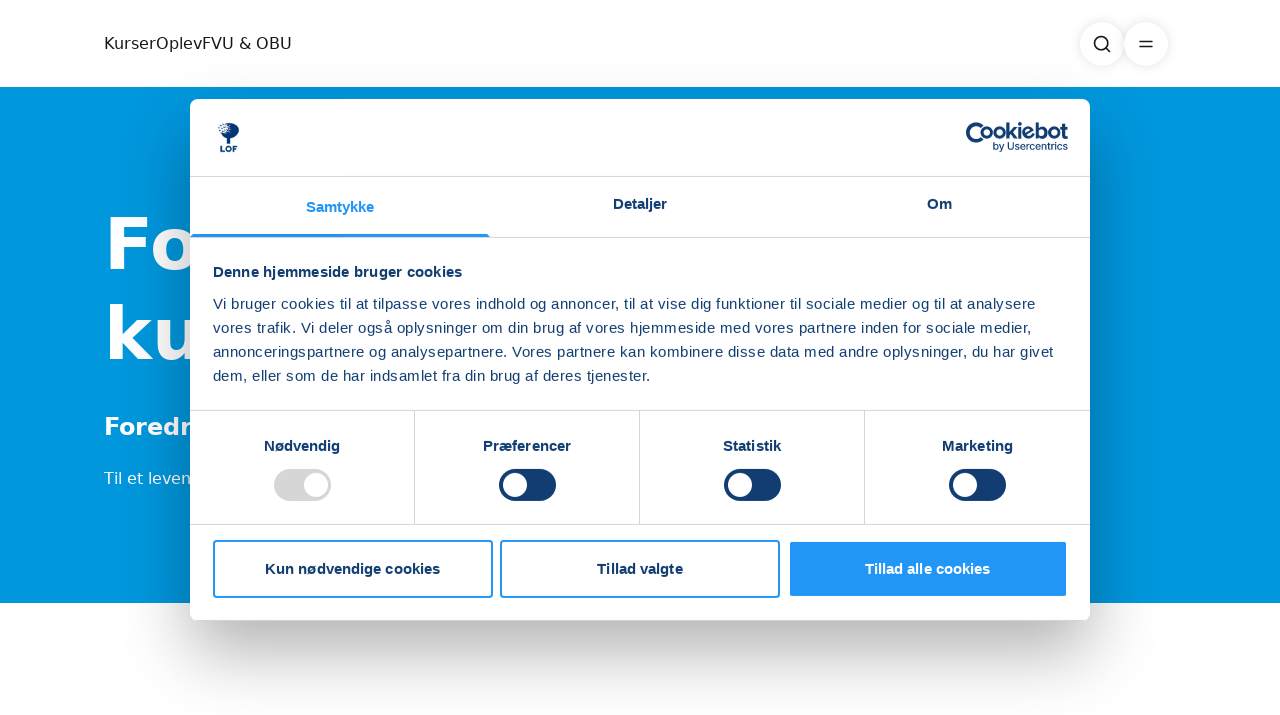

--- FILE ---
content_type: text/html
request_url: https://lofkurser.dk/oplevelser-og-foredrag/foredrag/foredrag-om-kunst/
body_size: 159823
content:
<!doctype html>
<html lang="da" class="overflow-y-scroll scroll-smooth">
	<head>
		<meta charset="utf-8" />
		<link rel="icon" href="../../../favicon.png" />
		<meta name="viewport" content="width=device-width" />
		
		<link href="../../../_app/immutable/assets/button-icon.BqsT5thn.css" rel="stylesheet">
		<link href="../../../_app/immutable/assets/tag-render.BvcLyQPq.css" rel="stylesheet">
		<link href="../../../_app/immutable/assets/element-hero.Csl016UA.css" rel="stylesheet">
		<link href="../../../_app/immutable/assets/gallery-grid.BB5Kv7ZE.css" rel="stylesheet">
		<link href="../../../_app/immutable/assets/element-card-content.Dl8SfD10.css" rel="stylesheet">
		<link href="../../../_app/immutable/assets/element-layout-flex.Cudc2RJ_.css" rel="stylesheet">
		<link href="../../../_app/immutable/assets/loading.DzbO8C_A.css" rel="stylesheet">
		<link href="../../../_app/immutable/assets/form-content.CaxGN9R6.css" rel="stylesheet">
		<link href="../../../_app/immutable/assets/video-preloader.MjQM9xaQ.css" rel="stylesheet">
		<link href="../../../_app/immutable/assets/element-list-list.Flze927K.css" rel="stylesheet">
		<link href="../../../_app/immutable/assets/element-list-grid.DY_BH-sH.css" rel="stylesheet">
		<link href="../../../_app/immutable/assets/element-list-grid-bg-image.BOs9YGxQ.css" rel="stylesheet">
		<link href="../../../_app/immutable/assets/element-list-list-child-image.LQkDp726.css" rel="stylesheet">
		<link href="../../../_app/immutable/assets/element-list-grid-child-image.C_yFdk8N.css" rel="stylesheet">
		<link href="../../../_app/immutable/assets/element-list-grid-content.Cp2yHD6u.css" rel="stylesheet">
		<link href="../../../_app/immutable/assets/carousel-images-gallery.CuGybPpp.css" rel="stylesheet">
		<link href="../../../_app/immutable/assets/advertisement-box.Dr166cBA.css" rel="stylesheet">
		<link href="../../../_app/immutable/assets/general-hero.UqRpd245.css" rel="stylesheet">
		<link href="../../../_app/immutable/assets/course-hero.Bmv_SLOZ.css" rel="stylesheet">
		<link href="../../../_app/immutable/assets/pay-with.CEFMYWJ-.css" rel="stylesheet">
		<link href="../../../_app/immutable/assets/course-info.BAz8Kq05.css" rel="stylesheet">
		<link href="../../../_app/immutable/assets/input.BuYbKmyM.css" rel="stylesheet">
		<link href="../../../_app/immutable/assets/category-hero.9M9KWGIG.css" rel="stylesheet">
		<link href="../../../_app/immutable/assets/person-hero.B29Tsn01.css" rel="stylesheet">
		<link href="../../../_app/immutable/assets/website-hero.CEP6L1jB.css" rel="stylesheet">
		<link href="../../../_app/immutable/assets/site-logo.fADK9krO.css" rel="stylesheet">
		<link href="../../../_app/immutable/assets/logo-footer.CiwvDK1h.css" rel="stylesheet">
		<link href="../../../_app/immutable/assets/image-inline-block.CEoYt6uj.css" rel="stylesheet">
		<link href="../../../_app/immutable/assets/2.BZMS90UV.css" rel="stylesheet">
		<link href="../../../_app/immutable/assets/app.BpFpAcBN.css" rel="stylesheet"><!--8gsjx9--><link rel="manifest" href="/manifest.json"/> <link rel="canonical" href="https://lofkurser.dk/oplevelser-og-foredrag/foredrag/foredrag-om-kunst/"/> <meta name="color-scheme" content="normal"/> <meta name="theme-color" content="rgb(3, 53, 114)"/> <meta name="keywords" content=""/> <meta name="description" content="Kom tættere på kunsten med LOFkurser. Vi arrangerer kunstrundvisninger, museumsbesøg og foredrag med kunstformidlere. Oplev klassisk og moderne kunst i et nyt perspektiv."/> <meta property="og:url" content="https://lofkurser.dk/oplevelser-og-foredrag/foredrag/foredrag-om-kunst/"/> <meta property="og:title" content="Foredrag kunst - Tag til et inspirerende foredrag her - LOF Kurser"/> <meta property="og:description" content="Interesserer du dig for kunst, så vil du glæde dig over vores foredrag her. Klik på siden og læs nærmere - Alle er velkomne hos LOF uanset alder og adresse."/> <meta property="og:image" name="image" content=""/> <meta property="og:image:secure_url" content=""/> <meta property="og:image:type" content="image/jpeg"/> <meta property="og:image:alt" content=""/> <meta property="og:image:height" content="630"/> <meta property="og:image:width" content="1200"/> <meta property="og:locale" content="da_DK"/> <meta property="og:type" content="website"/> <meta property="og:site_name" content="Oresund"/> <meta name="twitter:card" content="summary"/> <meta name="twitter:title" content="Foredrag kunst - Tag til et inspirerende foredrag her - LOF Kurser"/> <meta name="twitter:description" content="Interesserer du dig for kunst, så vil du glæde dig over vores foredrag her. Klik på siden og læs nærmere - Alle er velkomne hos LOF uanset alder og adresse."/> <meta name="twitter:image" content=""/> <meta property="twitter:domain" content="https://lofkurser.dk"/> <meta property="twitter:url" content="https://lofkurser.dk/oplevelser-og-foredrag/foredrag/foredrag-om-kunst/"/> <!--[--><script id="Cookiebot" src="https://consent.cookiebot.com/uc.js" data-cbid="5999cf1f-849d-49c6-ac0a-8012879138e7" data-blockingmode="auto" type="text/javascript"></script><!----><!--]--> <link rel="preconnect" href="https://wsrv.nl/?"/> <!--[--><link rel="preconnect" href="https://oresund.lof.umakers.io"/><!--]--> <!----><!-- Google Tag Manager -->
<script>(function(w,d,s,l,i){w[l]=w[l]||[];w[l].push({'gtm.start':
new Date().getTime(),event:'gtm.js'});var f=d.getElementsByTagName(s)[0],
j=d.createElement(s),dl=l!='dataLayer'?'&l='+l:'';j.async=true;j.src=
'https://www.googletagmanager.com/gtm.js?id='+i+dl;f.parentNode.insertBefore(j,f);
})(window,document,'script','dataLayer','GTM-WKPD2WL');</script>
<!-- End Google Tag Manager -->
<!-- Google Site Verification -->
<meta name="google-site-verification" content="-Sy0GGnCFzLQMSYSNDk35RcQAx-cCu_fO8NPIkEqnuk" />
<!-- Facebook Domain Verification -->
<meta name="facebook-domain-verification" content="e7cxgtbnjj9gtbuj74n01bvqt5m54c" /><!----><!----><title>Kunst og kultur | LOFkurser – kunstrundvisninger og oplevelser i København</title> <style id='umakers-custom-styles'>:root,:host{--lof-100: 255, 255, 255;--lof-200: 220, 220, 220;--lof-400: 124, 124, 124;--lof-500: 115, 115, 115;--lof-700: 82, 82, 82;--lof-950: 24, 24, 27;--lof-red: 248, 113, 113;--lof-green: 96, 181, 101;--lof-yellow: 253, 201, 68;--lof-orange: 240, 131, 0;--lof-white: 245, 241, 233;--lof-blue-light: 0, 151, 221;--lof-blue-dark: 3, 53, 114}.def-color{--black: var(--lof-950);--white: var(--lof-100);--bg: var(--white);--bg-on: var(--black);--bg-link: var(--lof-blue-light);--primary: var(--lof-white);--primary-on: var(--black);--primary-link: var(--lof-blue-light);--secondary: var(--lof-blue-dark);--secondary-on: var(--white);--secondary-link: var(--lof-blue-light);--tertiary: var(--lof-blue-light);--tertiary-on: var(--white);--tertiary-link: var(--lof-blue-dark);--btn: var(--lof-500);--btn-on: var(--white);--btn-hover: var(--lof-700);--btn-hover-on: var(--white);--success: var(--lof-green);--error: var(--lof-red);--frame: var(--black)}.dark-blue-color{--black: var(--lof-950);--white: var(--lof-100);--bg: var(--lof-blue-dark);--bg-on: var(--white);--bg-link: var(--lof-white);--primary: var(--lof-blue-dark);--primary-on: var(--white);--primary-link: var(--lof-white);--secondary: var(--lof-blue-light);--secondary-on: var(--white);--secondary-link: var(--lof-white);--tertiary: var(--lof-white);--tertiary-on: var(--white);--tertiary-link: var(--lof-blue-light);--btn: var(--lof-500);--btn-on: var(--white);--btn-hover: var(--lof-700);--btn-hover-on: var(--white);--success: var(--lof-green);--error: var(--lof-red);--frame: var(--black)}.light-blue-color{--black: var(--lof-950);--white: var(--lof-100);--bg: var(--lof-blue-light);--bg-on: var(--white);--bg-link: var(--lof-white);--primary: var(--lof-blue-light);--primary-on: var(--white);--primary-link: var(--lof-white);--secondary: var(--lof-blue-dark);--secondary-on: var(--white);--secondary-link: var(--lof-white);--tertiary: var(--lof-white);--tertiary-on: var(--white);--tertiary-link: var(--lof-blue-dark);--btn: var(--lof-500);--btn-on: var(--white);--btn-hover: var(--lof-700);--btn-hover-on: var(--white);--success: var(--lof-green);--error: var(--lof-red);--frame: var(--black)}.def-green-color{--black: var(--lof-950);--white: var(--lof-100);--bg: var(--lof-white);--bg-on: var(--black);--bg-link: var(--lof-blue-dark);--primary: var(--lof-white);--primary-on: var(--black);--primary-link: var(--lof-blue-dark);--secondary: var(--lof-green);--secondary-on: var(--white);--secondary-link: var(--lof-blue-dark);--tertiary: var(--lof-blue-dark);--tertiary-on: var(--white);--tertiary-link: var(--lof-green);--btn: var(--lof-500);--btn-on: var(--white);--btn-hover: var(--lof-700);--btn-hover-on: var(--white);--success: var(--lof-green);--error: var(--lof-red);--frame: var(--black)}.green-color{--black: var(--lof-950);--white: var(--lof-100);--bg: var(--lof-green);--bg-on: var(--white);--bg-link: var(--lof-blue-dark);--primary: var(--lof-green);--primary-on: var(--black);--primary-link: var(--lof-blue-dark);--secondary: var(--lof-white);--secondary-on: var(--white);--secondary-link: var(--lof-blue-dark);--tertiary: var(--lof-blue-dark);--tertiary-on: var(--white);--tertiary-link: var(--lof-white);--btn: var(--lof-500);--btn-on: var(--white);--btn-hover: var(--lof-700);--btn-hover-on: var(--white);--success: var(--lof-green);--error: var(--lof-red);--frame: var(--black)}.yellow-color{--black: var(--lof-950);--white: var(--lof-100);--bg: var(--lof-yellow);--bg-on: var(--white);--bg-link: var(--lof-blue-dark);--primary: var(--lof-yellow);--primary-on: var(--black);--primary-link: var(--lof-blue-dark);--secondary: var(--lof-orange);--secondary-on: var(--white);--secondary-link: var(--lof-blue-dark);--tertiary: var(--lof-blue-dark);--tertiary-on: var(--white);--tertiary-link: var(--lof-orange);--btn: var(--lof-500);--btn-on: var(--white);--btn-hover: var(--lof-700);--btn-hover-on: var(--white);--success: var(--lof-green);--error: var(--lof-red);--frame: var(--black)}.orange-color{--black: var(--lof-950);--white: var(--lof-100);--bg: var(--lof-orange);--bg-on: var(--white);--bg-link: var(--lof-white);--primary: var(--lof-orange);--primary-on: var(--black);--primary-link: var(--lof-white);--secondary: var(--lof-yellow);--secondary-on: var(--black);--secondary-link: var(--lof-white);--tertiary: var(--lof-white);--tertiary-on: var(--white);--tertiary-link: var(--lof-yellow);--btn: var(--lof-500);--btn-on: var(--white);--btn-hover: var(--lof-700);--btn-hover-on: var(--white);--success: var(--lof-green);--error: var(--lof-red);--frame: var(--black)}.btn-1:is(.def-color .btn){--btn: var(--secondary);--btn-on: var(--secondary-on);--btn-hover: var(--secondary);--btn-hover-on: var(--secondary-on)}.btn-2:is(.def-color .btn){--btn: var(--tertiary);--btn-on: var(--tertiary-on);--btn-hover: var(--tertiary);--btn-hover-on: var(--tertiary-on)}.btn-3:is(.def-color .btn){--btn: var(--primary);--btn-on: var(--primary-on);--btn-hover: var(--primary);--btn-hover-on: var(--primary-on)}a.btn-default{outline-width:2px;outline-color:rgba(var(--black),1)}a.btn-ghost{border-width:2px;--tw-border-opacity: 1;border-color:rgba(var(--btn),var(--tw-border-opacity, 1));background-color:transparent!important;padding-top:.375rem!important;padding-bottom:.375rem!important;--tw-text-opacity: 1 !important;color:rgba(var(--btn),var(--tw-text-opacity, 1))!important;transition-property:color,background-color,border-color,text-decoration-color,fill,stroke,opacity,box-shadow,transform,filter,backdrop-filter;transition-timing-function:cubic-bezier(.4,0,.2,1);transition-duration:.15s}a.btn-ghost:hover{--tw-border-opacity: 1;border-color:rgba(var(--btn-hover),var(--tw-border-opacity, 1));--tw-bg-opacity: 1 !important;background-color:rgba(var(--btn-hover),var(--tw-bg-opacity, 1))!important;--tw-text-opacity: 1 !important;color:rgba(var(--btn-hover-on),var(--tw-text-opacity, 1))!important}a.btn-link{border-width:0px;background-color:transparent!important;padding-left:0!important;padding-right:0!important;padding-top:.375rem!important;padding-bottom:.375rem!important;--tw-text-opacity: 1 !important;color:rgba(var(--btn),var(--tw-text-opacity, 1))!important;--tw-shadow: 0 0 #0000 !important;--tw-shadow-colored: 0 0 #0000 !important;box-shadow:var(--tw-ring-offset-shadow, 0 0 #0000),var(--tw-ring-shadow, 0 0 #0000),var(--tw-shadow)!important}a.btn-link:hover{--tw-text-opacity: 1 !important;color:rgba(var(--btn-hover),var(--tw-text-opacity, 1))!important}button.btn{border-width:1px;border-color:rgba(var(--black),.2)}:root,:host{--header-height-full: 87px;--header-height-reduced: 87px;--sans: "ui-sans-serif"}.marker-1{--tw-text-opacity: 1;color:rgba(var(--primary-link),var(--tw-text-opacity, 1))}.marker-2{--tw-text-opacity: 1;color:rgba(var(--secondary),var(--tw-text-opacity, 1))}.marker-3{position:relative}.marker-3:after{content:"";position:absolute;bottom:-.125rem;left:-.5rem;right:-.5rem;height:.75rem;z-index:-1;background-image:url(https://s3-us-west-2.amazonaws.com/s.cdpn.io/664131/underline.svg);background-repeat:no-repeat;background-size:cover}</style>
	</head>
	<body
		class="def-color lofCategory flex min-h-screen flex-col bg-background font-sans text-background-on"
		data-theme="def-color"
	>
		<div style="display: contents"><!--[--><!--[--><!----><!--[--><!----><!----> <!--[--><!----><!-- Google Tag Manager (noscript) -->
<noscript><iframe src="https://www.googletagmanager.com/ns.html?id=GTM-WKPD2WL"
height="0" width="0" style="display:none;visibility:hidden"></iframe></noscript>
<!-- End Google Tag Manager (noscript) --><!----><!--]--> <header class="z-[100] block h-[60px] md:hidden"><div class="bg-background fixed w-full px-5 py-3"><div class="logo flex"><a href="/" aria-label="LOF" class="inline-flex text-secondary h-[36px] grow-0 svelte-q0fc7"><!--[--><!----><svg xmlns="http://www.w3.org/2000/svg" viewBox="0 0 637.8 113.39" fill="currentColor">
  <g>
    <path  d="M133.15,7.12h8.62c.58,0,.87.33.87.98v28.89c0,.45.19.67.56.67h15.91c.72,0,1.08.29,1.08.87v5.65c0,.27-.09.51-.28.72-.19.21-.49.31-.9.31h-25.5c-.48,0-.8-.09-.98-.28-.17-.19-.26-.49-.26-.9V8.2c0-.72.29-1.08.87-1.08Z"/>
    <path  d="M168.99,43.35c-2.72-1.57-4.82-3.82-6.29-6.75-1.47-2.93-2.21-6.37-2.21-10.34s.75-7.47,2.26-10.42c1.5-2.94,3.61-5.22,6.31-6.83,2.7-1.61,5.87-2.41,9.49-2.41s6.83.8,9.52,2.41c2.69,1.61,4.77,3.88,6.26,6.83,1.49,2.94,2.23,6.42,2.23,10.42s-.74,7.41-2.21,10.31c-1.47,2.91-3.56,5.16-6.26,6.75-2.7,1.59-5.88,2.39-9.54,2.39s-6.85-.79-9.57-2.36ZM184.03,35.71c1.11-1.88,1.67-4.98,1.67-9.29s-.56-7.71-1.69-9.7c-1.13-1.98-2.94-2.98-5.44-2.98s-4.32.99-5.47,2.98c-1.15,1.98-1.72,5.22-1.72,9.7s.56,7.41,1.69,9.29c1.13,1.88,2.98,2.82,5.54,2.82s4.3-.94,5.41-2.82Z"/>
    <path  d="M202.48,7.12h26.48c.55,0,.82.33.82.98v5.34c0,.82-.39,1.23-1.18,1.23h-15.55c-.72,0-1.08.31-1.08.92v6.26c0,.65.27.98.82.98h10.21c.65,0,.97.31.97.92v5.59c0,.51-.29.77-.87.77h-10.37c-.51,0-.77.24-.77.72v13.03c0,.89-.51,1.33-1.54,1.33h-7.59c-.48,0-.8-.09-.98-.28-.17-.19-.26-.49-.26-.9V8.2c0-.72.29-1.08.87-1.08Z"/>
  </g>
  <g>
    <path  d="M165.58,64.69l-4.26,4.72c.92,1.54,1.62,3.34,2.1,5.41.48,2.07.72,4.35.72,6.85,0,4.14-.66,7.66-1.98,10.55-1.32,2.89-3.19,5.1-5.62,6.62-2.43,1.52-5.32,2.28-8.67,2.28-2.36,0-4.5-.38-6.42-1.13-1.92-.75-3.56-1.85-4.93-3.28l-3.49,3.9c-.21.27-.41.41-.62.41s-.45-.1-.72-.31l-1.18-1.18c-.41-.41-.48-.77-.21-1.08l4.05-4.52c-.89-1.57-1.57-3.38-2.05-5.41-.48-2.04-.72-4.3-.72-6.8,0-4.17.66-7.73,1.98-10.67,1.32-2.94,3.2-5.18,5.64-6.72,2.45-1.54,5.34-2.31,8.7-2.31,2.33,0,4.44.38,6.34,1.15,1.9.77,3.55,1.91,4.95,3.41l3.7-4.16c.34-.34.65-.39.92-.15l1.69,1.59c.27.27.29.55.05.82ZM137.17,86.29c.22,1.37.57,2.6,1.05,3.69l17.91-20.22c-1.81-2.63-4.55-3.95-8.21-3.95s-6.47,1.3-8.31,3.9c-1.85,2.6-2.77,6.6-2.77,12.01,0,1.68.11,3.2.33,4.57ZM158.52,77.06c-.22-1.4-.57-2.65-1.05-3.75l-17.86,20.22c1.85,2.53,4.62,3.8,8.31,3.8s6.44-1.27,8.24-3.8c1.8-2.53,2.69-6.47,2.69-11.8,0-1.71-.11-3.27-.33-4.67Z"/>
    <path  d="M170.68,100.43c-.12-.12-.18-.28-.18-.49v-25.86c0-.44.19-.67.56-.67h2.98c.38,0,.56.19.56.56v3.34c0,.21.05.33.15.36.1.03.24-.03.41-.21.89-1.06,1.77-1.92,2.64-2.59.87-.67,1.75-1.16,2.64-1.49.89-.32,1.78-.49,2.67-.49,1.2,0,1.8.22,1.8.67v3.08c0,.34-.15.48-.46.41-.31-.03-.66-.07-1.05-.1-.39-.03-.81-.05-1.26-.05-.75,0-1.56.16-2.41.49s-1.65.78-2.39,1.36c-.74.58-1.34,1.23-1.82,1.95-.48.72-.72,1.44-.72,2.16v16.99c0,.51-.26.77-.77.77h-2.82c-.24,0-.42-.06-.54-.18Z"/>
    <path  d="M193.57,93.3c.8,1.39,1.88,2.49,3.23,3.31,1.35.82,2.86,1.23,4.54,1.23s3.23-.35,4.57-1.05c1.33-.7,2.48-1.77,3.44-3.21.14-.14.25-.21.33-.23.08-.02.21,0,.38.08l2.16,1.08c.31.17.34.41.1.72-.92,1.37-1.94,2.49-3.05,3.36-1.11.87-2.35,1.51-3.72,1.92s-2.91.62-4.62.62c-2.53,0-4.77-.58-6.72-1.74s-3.49-2.79-4.62-4.88c-1.13-2.09-1.69-4.5-1.69-7.24,0-2.98.57-5.53,1.72-7.67,1.15-2.14,2.7-3.79,4.67-4.95,1.97-1.16,4.16-1.75,6.59-1.75s4.67.55,6.52,1.64c1.85,1.1,3.28,2.69,4.31,4.77,1.03,2.09,1.54,4.6,1.54,7.54,0,.24-.03.48-.08.72-.05.24-.28.36-.69.36h-19.66c-.14,0-.25.08-.33.23-.08.15-.13.33-.13.54,0,1.68.4,3.21,1.21,4.59ZM208.07,85.11c.38,0,.62-.04.72-.13.1-.08.15-.28.15-.59,0-1.47-.32-2.85-.95-4.13-.63-1.28-1.54-2.32-2.72-3.1-1.18-.79-2.61-1.18-4.29-1.18-1.85,0-3.4.44-4.67,1.31-1.27.87-2.22,2.01-2.87,3.41-.65,1.4-.98,2.87-.98,4.41h15.6Z"/>
    <path  d="M232.75,76.9c-1.23-.65-2.7-.98-4.41-.98-1.85,0-3.38.39-4.59,1.18-1.21.79-1.82,1.85-1.82,3.18,0,.72.27,1.39.82,2.03.55.63,1.66,1.22,3.34,1.77l6.52,1.95c2.36.65,4.06,1.59,5.11,2.82,1.04,1.23,1.57,2.65,1.57,4.26s-.48,3.01-1.44,4.21c-.96,1.2-2.28,2.13-3.95,2.8-1.68.67-3.58,1-5.7,1-2.7,0-5.06-.54-7.08-1.62-2.02-1.08-3.46-2.42-4.31-4.03-.1-.17-.15-.32-.15-.46s.08-.26.26-.36l2-1.13c.17-.1.32-.15.46-.13.14.02.24.08.31.18.58.89,1.26,1.66,2.03,2.31.77.65,1.69,1.16,2.77,1.54,1.08.38,2.33.56,3.77.56,1.3-.03,2.48-.22,3.54-.56,1.06-.34,1.9-.85,2.51-1.51.62-.67.92-1.44.92-2.33s-.38-1.72-1.13-2.39c-.75-.67-2.05-1.26-3.9-1.77l-5.29-1.49c-2.57-.68-4.37-1.61-5.41-2.77-1.04-1.16-1.58-2.53-1.62-4.11,0-1.64.44-3.07,1.33-4.29.89-1.21,2.13-2.16,3.72-2.85,1.59-.68,3.41-1.03,5.47-1.03,2.29,0,4.34.44,6.13,1.31,1.8.87,3.16,2.03,4.08,3.46.1.14.15.27.15.38s-.07.23-.21.33l-2.16,1.18c-.14.07-.26.09-.38.08-.12-.02-.25-.09-.38-.23-.68-1.03-1.64-1.86-2.87-2.51Z"/>
    <path  d="M259.05,96.53c1.35-.8,2.69-1.89,4.03-3.26v-19.09c0-.51.27-.77.82-.77h2.82c.48,0,.72.24.72.72l-.1,25.81c0,.44-.19.67-.56.67h-2.98c-.38,0-.56-.19-.56-.56v-3.03c0-.17-.03-.27-.1-.31-.07-.03-.19.02-.36.15-1.88,1.61-3.55,2.72-5,3.34-1.46.62-2.9.92-4.34.92-1.57,0-2.98-.33-4.21-.98-1.23-.65-2.21-1.56-2.92-2.75-.72-1.18-1.08-2.56-1.08-4.13v-19.04c0-.55.26-.82.77-.82h2.87c.44,0,.67.24.67.72v18.01c0,1.68.47,3.03,1.41,4.05.94,1.03,2.23,1.54,3.87,1.54,1.47,0,2.88-.4,4.23-1.21Z"/>
    <path  d="M275.3,99.94v-25.86c0-.44.19-.67.56-.67h3.08c.38,0,.56.19.56.56v2.98c0,.17.03.27.1.31.07.03.19-.02.36-.15,1.13-.89,2.18-1.65,3.16-2.28.98-.63,1.98-1.11,3-1.44,1.03-.32,2.12-.49,3.28-.49,2.67,0,4.71.72,6.13,2.16,1.42,1.44,2.13,3.3,2.13,5.59v19.14c0,.55-.26.82-.77.82h-2.87c-.24,0-.41-.06-.51-.18-.1-.12-.15-.28-.15-.49v-18.32c0-1.68-.43-2.98-1.28-3.93-.86-.94-2.21-1.41-4.05-1.41-.99,0-1.92.16-2.8.49-.87.33-1.75.79-2.64,1.39-.89.6-1.88,1.36-2.98,2.28v19.4c0,.51-.26.77-.77.77h-2.82c-.48,0-.72-.22-.72-.67Z"/>
    <path  d="M324.07,100.43c-.12-.12-.18-.3-.18-.54v-2.16c0-.27-.06-.43-.18-.46-.12-.03-.28.05-.49.26-.38.34-.92.8-1.62,1.39-.7.58-1.58,1.1-2.64,1.54-1.06.44-2.33.67-3.8.67-2.16,0-4.09-.51-5.8-1.54s-3.07-2.56-4.08-4.59c-1.01-2.04-1.51-4.56-1.51-7.57s.5-5.45,1.51-7.62c1.01-2.17,2.43-3.87,4.26-5.08,1.83-1.21,3.91-1.82,6.24-1.82,1.68,0,3.08.27,4.21.82,1.13.55,2.12,1.18,2.98,1.9.31.24.52.33.64.28.12-.05.18-.26.18-.64v-12.06c0-.44.19-.67.56-.67h3.13c.38,0,.56.22.56.67v36.59c0,.31-.05.52-.15.64-.1.12-.33.18-.67.18h-2.62c-.24,0-.42-.06-.54-.18ZM320.51,76.95c-1.1-.58-2.33-.87-3.7-.87-1.64,0-3.12.42-4.44,1.26-1.32.84-2.34,2.1-3.08,3.77-.74,1.68-1.1,3.73-1.1,6.16s.38,4.54,1.13,6.13c.75,1.59,1.76,2.75,3.03,3.49,1.27.74,2.65,1.1,4.16,1.1,1.4,0,2.64-.32,3.72-.98,1.08-.65,1.93-1.45,2.57-2.41.63-.96.95-1.9.95-2.82v-12.37c-1.06-1.06-2.14-1.88-3.23-2.46Z"/>
  </g>
  <g>
    <path  d="M57.27,75.7c21.68-2.89,41.35-21.4,41.35-39.55,0-20.22-21.85-33.16-48.81-33.16h0c-6.29,0-6.94,2.2-12.12,2.55-.51.03-.97-.34-1.02-.85-.08-.87-.21-1.69-.48-1.69-.52,0-1.14,3.7-1.14,5.23,0,1.65.2,2.09.7,2.09,2.6,0,3.89-.54,5.01-.78.12-1.31.49-3.23.82-3.23.39,0,.39,2.24.5,2.74.1.44.15.55,2.71.55.85,0,.94.26,1.89.8,1.24.7,1.37.85,1.37.96,0,.03-.04.07-.1.07-.24,0-1.08-.29-2.24-.29-.71,0-1.34.29-2.41.49-.1.02-.19.1-.2.2-.17,1.14-.29,2.27-.29,3.02,0,2.2.26,2.79.93,2.79,1.24,0,2.25-.09,3.11-.23.2-.03.36-.18.41-.37.26-1.06.55-1.84.83-1.84.69,0,.69,3.98.88,4.87.17.79.27.97,4.82.97,1.52,0,1.66.46,3.35,1.42,2.2,1.24,2.44,1.51,2.44,1.72,0,.05-.06.12-.18.12-.42,0-1.92-.52-3.98-.52-1.72,0-3.19.98-6.76,1.16,0,0,0,0,0,0-1.24-.08-1.31-.26-1.4-.68-.15-.66-.14-3.65-.66-3.65-.22,0-.46.67-.66,1.56-.19-.07-.39-.11-.71-.11-2.56,0-2.62-.1-2.71-.55-.11-.5-.11-2.74-.5-2.74s-.85,2.77-.85,3.92c0,1.24.15,1.57.52,1.57,2.12,0,3.08-.48,3.97-.63-.12.83-.2,1.65-.2,2.19,0,1.65.2,2.09.7,2.09,1.15,0,2.04-.11,2.77-.25.07-.01.14.05.14.12-.05,1.37-.39,2.07-.8,2.93-.27.56-.55,1.16-.77,1.92-.29,1.01-.37,2.07-.21,3.11.02.14.04.26.06.34.1.44.15.55,2.71.55.85,0,.94.26,1.89.8,1.24.7,1.37.85,1.37.96,0,.03-.04.07-.1.07-.24,0-1.08-.29-2.24-.29-1.07,0-1.95.67-4.46.67-.37,0-.52-.33-.52-1.57,0-.45.07-1.15.18-1.83.02-.14-.08-.27-.22-.28-1.52-.1-1.6-.34-1.72-.87-.19-.84-.18-4.64-.84-4.64-.3,0-.63.99-.9,2.25-.21-.09-.43-.14-.79-.14-2.56,0-2.62-.1-2.71-.55-.11-.5-.11-2.74-.5-2.74s-.85,2.77-.85,3.92c0,1.24.15,1.57.52,1.57,2.2,0,3.15-.52,4.07-.64-.17,1.11-.29,2.24-.29,2.97,0,.69.03,1.21.09,1.61.08.82.4,1.48.81,2.04.39.53,1.02.85,1.68.86.47,0,1.01.01,1.64.01,1.52,0,1.66.46,3.35,1.42,1.08.61,1.69.99,2.03,1.23.07.05.17.01.18-.08.17-1.08.44-2.13.68-2.13.39,0,.39,2.24.5,2.74.1.44.15.55,2.71.55.85,0,.94.26,1.89.8,1.24.7,1.37.85,1.37.96,0,.03-.04.07-.1.07-.24,0-1.08-.29-2.24-.29-1.07,0-1.95.67-4.46.67-.37,0-.52-.33-.52-1.57,0-.27.03-.62.07-1.01,0-.06-.04-.12-.1-.13-.62-.11-1.97-.49-3.73-.49-.84,0-1.62.23-2.61.49-.66.17-1.34.24-2.02.22-2.1-.08-2.19-.33-2.32-.93-.19-.89-.19-4.87-.88-4.87s-1.47,4.66-1.51,6.79c0,.11-.07.2-.17.22-.37.1-1.23.33-1.69.41-1.58.23-2.85-.23-4.04-.93-.17-.1-.38.04-.37.23.07.87.11,1.68.19,2.03.17.79.27.97,4.82.97,1.52,0,1.66.46,3.35,1.42,2.2,1.24,2.44,1.51,2.44,1.72,0,.05-.06.12-.18.12-.42,0-1.92-.52-3.98-.52-1.9,0-3.47,1.19-7.92,1.19-.59,0-.86-.47-.92-2.13,0-.11-.06-.21-.15-.26-.53-.32-.95-.48-1.85-.48-4.55,0-4.65-.18-4.82-.97-.12-.54-.16-2.22-.33-3.46.77-.11,1.42-.26,1.99-.41.91-.23,1.88-.01,2.6.59.74.62,1.68,1.43,2.36,2.04.14.13.36.04.39-.14.16-1.2.4-2.48.67-3.37.03-.11-.01-.22-.11-.27-.32-.2-.74-.44-1.26-.74-1.69-.96-1.83-1.42-3.35-1.42-4.55,0-4.65-.18-4.82-.97-.19-.89-.19-4.87-.88-4.87s-1.52,4.93-1.52,6.97c0,2.2.26,2.79.93,2.79.62,0,1.18-.03,1.7-.07-.32,1.23-.59,2.97-.71,4.3-.61-.39-.91-.59-1.79-.59-3.64,0-3.72-.14-3.86-.78-.16-.71-.15-3.9-.7-3.9s-1.21,3.94-1.21,5.58c0,1.76.21,2.23.74,2.23.41,0,.78-.01,1.13-.04.21-.01.4.11.48.31,4.58,11.63,15.16,20.52,26.78,23.25.11.03.19.13.19.24l-.66,23.79c-.02.69.53,1.25,1.22,1.25h13.35c.69,0,1.24-.57,1.22-1.25l-.65-23.41c0-.12.09-.23.21-.25ZM57.73,15.37c-1.07,0-1.95.67-4.46.67-.37,0-.52-.33-.52-1.57,0-1.15.46-3.92.85-3.92s.39,2.24.5,2.74c.1.44.15.55,2.71.55.85,0,.94.26,1.89.8,1.24.7,1.37.85,1.37.96,0,.03-.04.07-.1.07-.24,0-1.08-.29-2.24-.29ZM54.69,34.55c-.5,0-.7-.44-.7-2.09,0-1.53.62-5.23,1.14-5.23s.51,2.99.66,3.65c.13.59.2.73,3.62.73,1.14,0,1.25.35,2.52,1.06,1.65.93,1.83,1.13,1.83,1.29,0,.04-.05.09-.14.09-.32,0-1.44-.39-2.99-.39-1.42,0-2.6.9-5.94.9Z"/>
    <path  d="M9.83,18.18c4.45,0,6.03-1.19,7.92-1.19,2.06,0,3.56.52,3.98.52.12,0,.18-.07.18-.12,0-.21-.25-.47-2.44-1.72-1.69-.96-1.83-1.42-3.35-1.42-4.55,0-4.65-.18-4.82-.97-.19-.89-.19-4.87-.88-4.87s-1.52,4.93-1.52,6.97c0,2.2.26,2.79.93,2.79Z"/>
    <path  d="M22.72,10.8c3.56,0,4.82-.96,6.34-.96,1.65,0,2.85.42,3.19.42.1,0,.15-.05.15-.1,0-.16-.2-.38-1.95-1.37-1.35-.76-1.47-1.13-2.68-1.13-3.64,0-3.72-.14-3.86-.78-.16-.71-.15-3.9-.7-3.9s-1.21,3.94-1.21,5.58c0,1.76.21,2.23.74,2.23Z"/>
    <path  d="M33.48,35.23c-3.19,0-3.26-.13-3.38-.68-.14-.62-.13-3.41-.62-3.41s-1.06,3.45-1.06,4.88c0,1.54.18,1.95.65,1.95,3.11,0,4.22-.84,5.54-.84,1.44,0,2.49.37,2.79.37.08,0,.13-.05.13-.08,0-.14-.17-.33-1.71-1.2-1.18-.67-1.28-.99-2.35-.99Z"/>
    <path  d="M39.12,25.98c0-.21-.25-.47-2.44-1.72-1.69-.96-1.83-1.42-3.35-1.42-4.55,0-4.65-.18-4.82-.97-.19-.89-.19-4.87-.88-4.87s-1.52,4.93-1.52,6.97c0,2.2.26,2.79.93,2.79,4.45,0,6.03-1.19,7.92-1.19,2.06,0,3.56.52,3.98.52.12,0,.18-.07.18-.12Z"/>
    <path  d="M21.4,27.95c-3.41,0-3.49-.13-3.62-.73-.15-.66-.14-3.65-.66-3.65s-1.14,3.7-1.14,5.23c0,1.65.2,2.09.7,2.09,3.34,0,4.52-.9,5.94-.9,1.55,0,2.67.39,2.99.39.09,0,.14-.05.14-.09,0-.15-.18-.36-1.83-1.29-1.27-.72-1.38-1.06-2.52-1.06Z"/>
    <path  d="M15.91,39.83c0-.16-.2-.38-1.95-1.37-1.35-.76-1.47-1.13-2.68-1.13-3.64,0-3.72-.14-3.86-.78-.16-.71-.15-3.9-.7-3.9s-1.21,3.95-1.21,5.58c0,1.76.21,2.23.74,2.23,3.56,0,4.82-.96,6.34-.96,1.65,0,2.85.42,3.19.42.1,0,.15-.05.15-.1Z"/>
    <path  d="M32.73,18.18c2.22,0,3.01-.6,3.96-.6,1.03,0,1.78.26,1.99.26.06,0,.09-.03.09-.06,0-.1-.12-.24-1.22-.86-.85-.48-.92-.71-1.68-.71-2.28,0-2.33-.09-2.41-.48-.1-.44-.09-2.44-.44-2.44s-.76,2.47-.76,3.49c0,1.1.13,1.4.46,1.4Z"/>
    <path  d="M11.27,27.1c.1,0,.15-.05.15-.1,0-.16-.2-.38-1.95-1.37-1.35-.76-1.47-1.13-2.68-1.13-3.64,0-3.72-.14-3.86-.78-.16-.71-.15-3.9-.7-3.9s-1.21,3.94-1.21,5.58c0,1.76.21,2.23.74,2.23,3.56,0,4.82-.96,6.34-.96,1.65,0,2.85.42,3.19.42Z"/>
  </g>
</svg><!----><!--]--></a><!----></div></div></header> <header class="@container bg-background fixed inset-x-0 bottom-0 z-[100] flex justify-center overflow-hidden py-3 md:bottom-auto md:top-0 md:h-[var(--header-height-full)]"><div class="container flex items-center"><div class="logo @3xl:flex hidden"><a href="/" aria-label="LOF" class="inline-flex h-[52px] text-secondary grow-0 svelte-q0fc7"><!--[--><!----><svg xmlns="http://www.w3.org/2000/svg" viewBox="0 0 637.8 113.39" fill="currentColor">
  <g>
    <path  d="M133.15,7.12h8.62c.58,0,.87.33.87.98v28.89c0,.45.19.67.56.67h15.91c.72,0,1.08.29,1.08.87v5.65c0,.27-.09.51-.28.72-.19.21-.49.31-.9.31h-25.5c-.48,0-.8-.09-.98-.28-.17-.19-.26-.49-.26-.9V8.2c0-.72.29-1.08.87-1.08Z"/>
    <path  d="M168.99,43.35c-2.72-1.57-4.82-3.82-6.29-6.75-1.47-2.93-2.21-6.37-2.21-10.34s.75-7.47,2.26-10.42c1.5-2.94,3.61-5.22,6.31-6.83,2.7-1.61,5.87-2.41,9.49-2.41s6.83.8,9.52,2.41c2.69,1.61,4.77,3.88,6.26,6.83,1.49,2.94,2.23,6.42,2.23,10.42s-.74,7.41-2.21,10.31c-1.47,2.91-3.56,5.16-6.26,6.75-2.7,1.59-5.88,2.39-9.54,2.39s-6.85-.79-9.57-2.36ZM184.03,35.71c1.11-1.88,1.67-4.98,1.67-9.29s-.56-7.71-1.69-9.7c-1.13-1.98-2.94-2.98-5.44-2.98s-4.32.99-5.47,2.98c-1.15,1.98-1.72,5.22-1.72,9.7s.56,7.41,1.69,9.29c1.13,1.88,2.98,2.82,5.54,2.82s4.3-.94,5.41-2.82Z"/>
    <path  d="M202.48,7.12h26.48c.55,0,.82.33.82.98v5.34c0,.82-.39,1.23-1.18,1.23h-15.55c-.72,0-1.08.31-1.08.92v6.26c0,.65.27.98.82.98h10.21c.65,0,.97.31.97.92v5.59c0,.51-.29.77-.87.77h-10.37c-.51,0-.77.24-.77.72v13.03c0,.89-.51,1.33-1.54,1.33h-7.59c-.48,0-.8-.09-.98-.28-.17-.19-.26-.49-.26-.9V8.2c0-.72.29-1.08.87-1.08Z"/>
  </g>
  <g>
    <path  d="M165.58,64.69l-4.26,4.72c.92,1.54,1.62,3.34,2.1,5.41.48,2.07.72,4.35.72,6.85,0,4.14-.66,7.66-1.98,10.55-1.32,2.89-3.19,5.1-5.62,6.62-2.43,1.52-5.32,2.28-8.67,2.28-2.36,0-4.5-.38-6.42-1.13-1.92-.75-3.56-1.85-4.93-3.28l-3.49,3.9c-.21.27-.41.41-.62.41s-.45-.1-.72-.31l-1.18-1.18c-.41-.41-.48-.77-.21-1.08l4.05-4.52c-.89-1.57-1.57-3.38-2.05-5.41-.48-2.04-.72-4.3-.72-6.8,0-4.17.66-7.73,1.98-10.67,1.32-2.94,3.2-5.18,5.64-6.72,2.45-1.54,5.34-2.31,8.7-2.31,2.33,0,4.44.38,6.34,1.15,1.9.77,3.55,1.91,4.95,3.41l3.7-4.16c.34-.34.65-.39.92-.15l1.69,1.59c.27.27.29.55.05.82ZM137.17,86.29c.22,1.37.57,2.6,1.05,3.69l17.91-20.22c-1.81-2.63-4.55-3.95-8.21-3.95s-6.47,1.3-8.31,3.9c-1.85,2.6-2.77,6.6-2.77,12.01,0,1.68.11,3.2.33,4.57ZM158.52,77.06c-.22-1.4-.57-2.65-1.05-3.75l-17.86,20.22c1.85,2.53,4.62,3.8,8.31,3.8s6.44-1.27,8.24-3.8c1.8-2.53,2.69-6.47,2.69-11.8,0-1.71-.11-3.27-.33-4.67Z"/>
    <path  d="M170.68,100.43c-.12-.12-.18-.28-.18-.49v-25.86c0-.44.19-.67.56-.67h2.98c.38,0,.56.19.56.56v3.34c0,.21.05.33.15.36.1.03.24-.03.41-.21.89-1.06,1.77-1.92,2.64-2.59.87-.67,1.75-1.16,2.64-1.49.89-.32,1.78-.49,2.67-.49,1.2,0,1.8.22,1.8.67v3.08c0,.34-.15.48-.46.41-.31-.03-.66-.07-1.05-.1-.39-.03-.81-.05-1.26-.05-.75,0-1.56.16-2.41.49s-1.65.78-2.39,1.36c-.74.58-1.34,1.23-1.82,1.95-.48.72-.72,1.44-.72,2.16v16.99c0,.51-.26.77-.77.77h-2.82c-.24,0-.42-.06-.54-.18Z"/>
    <path  d="M193.57,93.3c.8,1.39,1.88,2.49,3.23,3.31,1.35.82,2.86,1.23,4.54,1.23s3.23-.35,4.57-1.05c1.33-.7,2.48-1.77,3.44-3.21.14-.14.25-.21.33-.23.08-.02.21,0,.38.08l2.16,1.08c.31.17.34.41.1.72-.92,1.37-1.94,2.49-3.05,3.36-1.11.87-2.35,1.51-3.72,1.92s-2.91.62-4.62.62c-2.53,0-4.77-.58-6.72-1.74s-3.49-2.79-4.62-4.88c-1.13-2.09-1.69-4.5-1.69-7.24,0-2.98.57-5.53,1.72-7.67,1.15-2.14,2.7-3.79,4.67-4.95,1.97-1.16,4.16-1.75,6.59-1.75s4.67.55,6.52,1.64c1.85,1.1,3.28,2.69,4.31,4.77,1.03,2.09,1.54,4.6,1.54,7.54,0,.24-.03.48-.08.72-.05.24-.28.36-.69.36h-19.66c-.14,0-.25.08-.33.23-.08.15-.13.33-.13.54,0,1.68.4,3.21,1.21,4.59ZM208.07,85.11c.38,0,.62-.04.72-.13.1-.08.15-.28.15-.59,0-1.47-.32-2.85-.95-4.13-.63-1.28-1.54-2.32-2.72-3.1-1.18-.79-2.61-1.18-4.29-1.18-1.85,0-3.4.44-4.67,1.31-1.27.87-2.22,2.01-2.87,3.41-.65,1.4-.98,2.87-.98,4.41h15.6Z"/>
    <path  d="M232.75,76.9c-1.23-.65-2.7-.98-4.41-.98-1.85,0-3.38.39-4.59,1.18-1.21.79-1.82,1.85-1.82,3.18,0,.72.27,1.39.82,2.03.55.63,1.66,1.22,3.34,1.77l6.52,1.95c2.36.65,4.06,1.59,5.11,2.82,1.04,1.23,1.57,2.65,1.57,4.26s-.48,3.01-1.44,4.21c-.96,1.2-2.28,2.13-3.95,2.8-1.68.67-3.58,1-5.7,1-2.7,0-5.06-.54-7.08-1.62-2.02-1.08-3.46-2.42-4.31-4.03-.1-.17-.15-.32-.15-.46s.08-.26.26-.36l2-1.13c.17-.1.32-.15.46-.13.14.02.24.08.31.18.58.89,1.26,1.66,2.03,2.31.77.65,1.69,1.16,2.77,1.54,1.08.38,2.33.56,3.77.56,1.3-.03,2.48-.22,3.54-.56,1.06-.34,1.9-.85,2.51-1.51.62-.67.92-1.44.92-2.33s-.38-1.72-1.13-2.39c-.75-.67-2.05-1.26-3.9-1.77l-5.29-1.49c-2.57-.68-4.37-1.61-5.41-2.77-1.04-1.16-1.58-2.53-1.62-4.11,0-1.64.44-3.07,1.33-4.29.89-1.21,2.13-2.16,3.72-2.85,1.59-.68,3.41-1.03,5.47-1.03,2.29,0,4.34.44,6.13,1.31,1.8.87,3.16,2.03,4.08,3.46.1.14.15.27.15.38s-.07.23-.21.33l-2.16,1.18c-.14.07-.26.09-.38.08-.12-.02-.25-.09-.38-.23-.68-1.03-1.64-1.86-2.87-2.51Z"/>
    <path  d="M259.05,96.53c1.35-.8,2.69-1.89,4.03-3.26v-19.09c0-.51.27-.77.82-.77h2.82c.48,0,.72.24.72.72l-.1,25.81c0,.44-.19.67-.56.67h-2.98c-.38,0-.56-.19-.56-.56v-3.03c0-.17-.03-.27-.1-.31-.07-.03-.19.02-.36.15-1.88,1.61-3.55,2.72-5,3.34-1.46.62-2.9.92-4.34.92-1.57,0-2.98-.33-4.21-.98-1.23-.65-2.21-1.56-2.92-2.75-.72-1.18-1.08-2.56-1.08-4.13v-19.04c0-.55.26-.82.77-.82h2.87c.44,0,.67.24.67.72v18.01c0,1.68.47,3.03,1.41,4.05.94,1.03,2.23,1.54,3.87,1.54,1.47,0,2.88-.4,4.23-1.21Z"/>
    <path  d="M275.3,99.94v-25.86c0-.44.19-.67.56-.67h3.08c.38,0,.56.19.56.56v2.98c0,.17.03.27.1.31.07.03.19-.02.36-.15,1.13-.89,2.18-1.65,3.16-2.28.98-.63,1.98-1.11,3-1.44,1.03-.32,2.12-.49,3.28-.49,2.67,0,4.71.72,6.13,2.16,1.42,1.44,2.13,3.3,2.13,5.59v19.14c0,.55-.26.82-.77.82h-2.87c-.24,0-.41-.06-.51-.18-.1-.12-.15-.28-.15-.49v-18.32c0-1.68-.43-2.98-1.28-3.93-.86-.94-2.21-1.41-4.05-1.41-.99,0-1.92.16-2.8.49-.87.33-1.75.79-2.64,1.39-.89.6-1.88,1.36-2.98,2.28v19.4c0,.51-.26.77-.77.77h-2.82c-.48,0-.72-.22-.72-.67Z"/>
    <path  d="M324.07,100.43c-.12-.12-.18-.3-.18-.54v-2.16c0-.27-.06-.43-.18-.46-.12-.03-.28.05-.49.26-.38.34-.92.8-1.62,1.39-.7.58-1.58,1.1-2.64,1.54-1.06.44-2.33.67-3.8.67-2.16,0-4.09-.51-5.8-1.54s-3.07-2.56-4.08-4.59c-1.01-2.04-1.51-4.56-1.51-7.57s.5-5.45,1.51-7.62c1.01-2.17,2.43-3.87,4.26-5.08,1.83-1.21,3.91-1.82,6.24-1.82,1.68,0,3.08.27,4.21.82,1.13.55,2.12,1.18,2.98,1.9.31.24.52.33.64.28.12-.05.18-.26.18-.64v-12.06c0-.44.19-.67.56-.67h3.13c.38,0,.56.22.56.67v36.59c0,.31-.05.52-.15.64-.1.12-.33.18-.67.18h-2.62c-.24,0-.42-.06-.54-.18ZM320.51,76.95c-1.1-.58-2.33-.87-3.7-.87-1.64,0-3.12.42-4.44,1.26-1.32.84-2.34,2.1-3.08,3.77-.74,1.68-1.1,3.73-1.1,6.16s.38,4.54,1.13,6.13c.75,1.59,1.76,2.75,3.03,3.49,1.27.74,2.65,1.1,4.16,1.1,1.4,0,2.64-.32,3.72-.98,1.08-.65,1.93-1.45,2.57-2.41.63-.96.95-1.9.95-2.82v-12.37c-1.06-1.06-2.14-1.88-3.23-2.46Z"/>
  </g>
  <g>
    <path  d="M57.27,75.7c21.68-2.89,41.35-21.4,41.35-39.55,0-20.22-21.85-33.16-48.81-33.16h0c-6.29,0-6.94,2.2-12.12,2.55-.51.03-.97-.34-1.02-.85-.08-.87-.21-1.69-.48-1.69-.52,0-1.14,3.7-1.14,5.23,0,1.65.2,2.09.7,2.09,2.6,0,3.89-.54,5.01-.78.12-1.31.49-3.23.82-3.23.39,0,.39,2.24.5,2.74.1.44.15.55,2.71.55.85,0,.94.26,1.89.8,1.24.7,1.37.85,1.37.96,0,.03-.04.07-.1.07-.24,0-1.08-.29-2.24-.29-.71,0-1.34.29-2.41.49-.1.02-.19.1-.2.2-.17,1.14-.29,2.27-.29,3.02,0,2.2.26,2.79.93,2.79,1.24,0,2.25-.09,3.11-.23.2-.03.36-.18.41-.37.26-1.06.55-1.84.83-1.84.69,0,.69,3.98.88,4.87.17.79.27.97,4.82.97,1.52,0,1.66.46,3.35,1.42,2.2,1.24,2.44,1.51,2.44,1.72,0,.05-.06.12-.18.12-.42,0-1.92-.52-3.98-.52-1.72,0-3.19.98-6.76,1.16,0,0,0,0,0,0-1.24-.08-1.31-.26-1.4-.68-.15-.66-.14-3.65-.66-3.65-.22,0-.46.67-.66,1.56-.19-.07-.39-.11-.71-.11-2.56,0-2.62-.1-2.71-.55-.11-.5-.11-2.74-.5-2.74s-.85,2.77-.85,3.92c0,1.24.15,1.57.52,1.57,2.12,0,3.08-.48,3.97-.63-.12.83-.2,1.65-.2,2.19,0,1.65.2,2.09.7,2.09,1.15,0,2.04-.11,2.77-.25.07-.01.14.05.14.12-.05,1.37-.39,2.07-.8,2.93-.27.56-.55,1.16-.77,1.92-.29,1.01-.37,2.07-.21,3.11.02.14.04.26.06.34.1.44.15.55,2.71.55.85,0,.94.26,1.89.8,1.24.7,1.37.85,1.37.96,0,.03-.04.07-.1.07-.24,0-1.08-.29-2.24-.29-1.07,0-1.95.67-4.46.67-.37,0-.52-.33-.52-1.57,0-.45.07-1.15.18-1.83.02-.14-.08-.27-.22-.28-1.52-.1-1.6-.34-1.72-.87-.19-.84-.18-4.64-.84-4.64-.3,0-.63.99-.9,2.25-.21-.09-.43-.14-.79-.14-2.56,0-2.62-.1-2.71-.55-.11-.5-.11-2.74-.5-2.74s-.85,2.77-.85,3.92c0,1.24.15,1.57.52,1.57,2.2,0,3.15-.52,4.07-.64-.17,1.11-.29,2.24-.29,2.97,0,.69.03,1.21.09,1.61.08.82.4,1.48.81,2.04.39.53,1.02.85,1.68.86.47,0,1.01.01,1.64.01,1.52,0,1.66.46,3.35,1.42,1.08.61,1.69.99,2.03,1.23.07.05.17.01.18-.08.17-1.08.44-2.13.68-2.13.39,0,.39,2.24.5,2.74.1.44.15.55,2.71.55.85,0,.94.26,1.89.8,1.24.7,1.37.85,1.37.96,0,.03-.04.07-.1.07-.24,0-1.08-.29-2.24-.29-1.07,0-1.95.67-4.46.67-.37,0-.52-.33-.52-1.57,0-.27.03-.62.07-1.01,0-.06-.04-.12-.1-.13-.62-.11-1.97-.49-3.73-.49-.84,0-1.62.23-2.61.49-.66.17-1.34.24-2.02.22-2.1-.08-2.19-.33-2.32-.93-.19-.89-.19-4.87-.88-4.87s-1.47,4.66-1.51,6.79c0,.11-.07.2-.17.22-.37.1-1.23.33-1.69.41-1.58.23-2.85-.23-4.04-.93-.17-.1-.38.04-.37.23.07.87.11,1.68.19,2.03.17.79.27.97,4.82.97,1.52,0,1.66.46,3.35,1.42,2.2,1.24,2.44,1.51,2.44,1.72,0,.05-.06.12-.18.12-.42,0-1.92-.52-3.98-.52-1.9,0-3.47,1.19-7.92,1.19-.59,0-.86-.47-.92-2.13,0-.11-.06-.21-.15-.26-.53-.32-.95-.48-1.85-.48-4.55,0-4.65-.18-4.82-.97-.12-.54-.16-2.22-.33-3.46.77-.11,1.42-.26,1.99-.41.91-.23,1.88-.01,2.6.59.74.62,1.68,1.43,2.36,2.04.14.13.36.04.39-.14.16-1.2.4-2.48.67-3.37.03-.11-.01-.22-.11-.27-.32-.2-.74-.44-1.26-.74-1.69-.96-1.83-1.42-3.35-1.42-4.55,0-4.65-.18-4.82-.97-.19-.89-.19-4.87-.88-4.87s-1.52,4.93-1.52,6.97c0,2.2.26,2.79.93,2.79.62,0,1.18-.03,1.7-.07-.32,1.23-.59,2.97-.71,4.3-.61-.39-.91-.59-1.79-.59-3.64,0-3.72-.14-3.86-.78-.16-.71-.15-3.9-.7-3.9s-1.21,3.94-1.21,5.58c0,1.76.21,2.23.74,2.23.41,0,.78-.01,1.13-.04.21-.01.4.11.48.31,4.58,11.63,15.16,20.52,26.78,23.25.11.03.19.13.19.24l-.66,23.79c-.02.69.53,1.25,1.22,1.25h13.35c.69,0,1.24-.57,1.22-1.25l-.65-23.41c0-.12.09-.23.21-.25ZM57.73,15.37c-1.07,0-1.95.67-4.46.67-.37,0-.52-.33-.52-1.57,0-1.15.46-3.92.85-3.92s.39,2.24.5,2.74c.1.44.15.55,2.71.55.85,0,.94.26,1.89.8,1.24.7,1.37.85,1.37.96,0,.03-.04.07-.1.07-.24,0-1.08-.29-2.24-.29ZM54.69,34.55c-.5,0-.7-.44-.7-2.09,0-1.53.62-5.23,1.14-5.23s.51,2.99.66,3.65c.13.59.2.73,3.62.73,1.14,0,1.25.35,2.52,1.06,1.65.93,1.83,1.13,1.83,1.29,0,.04-.05.09-.14.09-.32,0-1.44-.39-2.99-.39-1.42,0-2.6.9-5.94.9Z"/>
    <path  d="M9.83,18.18c4.45,0,6.03-1.19,7.92-1.19,2.06,0,3.56.52,3.98.52.12,0,.18-.07.18-.12,0-.21-.25-.47-2.44-1.72-1.69-.96-1.83-1.42-3.35-1.42-4.55,0-4.65-.18-4.82-.97-.19-.89-.19-4.87-.88-4.87s-1.52,4.93-1.52,6.97c0,2.2.26,2.79.93,2.79Z"/>
    <path  d="M22.72,10.8c3.56,0,4.82-.96,6.34-.96,1.65,0,2.85.42,3.19.42.1,0,.15-.05.15-.1,0-.16-.2-.38-1.95-1.37-1.35-.76-1.47-1.13-2.68-1.13-3.64,0-3.72-.14-3.86-.78-.16-.71-.15-3.9-.7-3.9s-1.21,3.94-1.21,5.58c0,1.76.21,2.23.74,2.23Z"/>
    <path  d="M33.48,35.23c-3.19,0-3.26-.13-3.38-.68-.14-.62-.13-3.41-.62-3.41s-1.06,3.45-1.06,4.88c0,1.54.18,1.95.65,1.95,3.11,0,4.22-.84,5.54-.84,1.44,0,2.49.37,2.79.37.08,0,.13-.05.13-.08,0-.14-.17-.33-1.71-1.2-1.18-.67-1.28-.99-2.35-.99Z"/>
    <path  d="M39.12,25.98c0-.21-.25-.47-2.44-1.72-1.69-.96-1.83-1.42-3.35-1.42-4.55,0-4.65-.18-4.82-.97-.19-.89-.19-4.87-.88-4.87s-1.52,4.93-1.52,6.97c0,2.2.26,2.79.93,2.79,4.45,0,6.03-1.19,7.92-1.19,2.06,0,3.56.52,3.98.52.12,0,.18-.07.18-.12Z"/>
    <path  d="M21.4,27.95c-3.41,0-3.49-.13-3.62-.73-.15-.66-.14-3.65-.66-3.65s-1.14,3.7-1.14,5.23c0,1.65.2,2.09.7,2.09,3.34,0,4.52-.9,5.94-.9,1.55,0,2.67.39,2.99.39.09,0,.14-.05.14-.09,0-.15-.18-.36-1.83-1.29-1.27-.72-1.38-1.06-2.52-1.06Z"/>
    <path  d="M15.91,39.83c0-.16-.2-.38-1.95-1.37-1.35-.76-1.47-1.13-2.68-1.13-3.64,0-3.72-.14-3.86-.78-.16-.71-.15-3.9-.7-3.9s-1.21,3.95-1.21,5.58c0,1.76.21,2.23.74,2.23,3.56,0,4.82-.96,6.34-.96,1.65,0,2.85.42,3.19.42.1,0,.15-.05.15-.1Z"/>
    <path  d="M32.73,18.18c2.22,0,3.01-.6,3.96-.6,1.03,0,1.78.26,1.99.26.06,0,.09-.03.09-.06,0-.1-.12-.24-1.22-.86-.85-.48-.92-.71-1.68-.71-2.28,0-2.33-.09-2.41-.48-.1-.44-.09-2.44-.44-2.44s-.76,2.47-.76,3.49c0,1.1.13,1.4.46,1.4Z"/>
    <path  d="M11.27,27.1c.1,0,.15-.05.15-.1,0-.16-.2-.38-1.95-1.37-1.35-.76-1.47-1.13-2.68-1.13-3.64,0-3.72-.14-3.86-.78-.16-.71-.15-3.9-.7-3.9s-1.21,3.94-1.21,5.58c0,1.76.21,2.23.74,2.23,3.56,0,4.82-.96,6.34-.96,1.65,0,2.85.42,3.19.42Z"/>
  </g>
</svg><!----><!--]--></a><!----></div> <span class="@3xl:block hidden flex-auto"></span> <nav class="desktop @3xl:flex hidden grow items-center justify-end"><ul class="mr-8 flex gap-5 font-medium"><!--[--><li><a href="/kurser/" class="hover:text-background-link text-nowrap text-base font-semibold"><!---->Kurser<!----></a></li><li><a href="/oplevelser-og-foredrag/" class="hover:text-background-link text-nowrap text-base font-semibold"><!---->Oplevelser og foredrag<!----></a></li><li><a href="/fvu-og-ordblinde/" class="hover:text-background-link text-nowrap text-base font-semibold"><!---->FVU og ordblinde<!----></a></li><!--]--></ul> <!--[--><button class="icon bg-background text-background-on mx-2 grid h-11 w-11 place-items-center rounded-full shadow-[0px_0px_12px_0px_rgba(0,0,0,0.12)]" aria-label="Search"><svg xmlns="http://www.w3.org/2000/svg" width="20" height="20" viewBox="0 0 24 24" fill="none" stroke="currentColor" stroke-width="2" stroke-linecap="round" stroke-linejoin="round" class="lucide-icon lucide lucide-search"><!--[--><!----><path d="m21 21-4.34-4.34"><!----></path><!----><!----><circle cx="11" cy="11" r="8"><!----></circle><!----><!--]--><!----><!----></svg><!----></button><!--]--> <button aria-label="Menu" class="icon bg-background text-background-on mx-2 grid h-11 w-11 place-items-center rounded-full shadow-[0px_0px_12px_0px_rgba(0,0,0,0.12)] duration-200 hover:scale-110 hover:shadow-[0px_0px_12px_0px_rgba(0,0,0,0.24)]"><svg xmlns="http://www.w3.org/2000/svg" width="20" height="20" viewBox="0 0 24 24" fill="none" stroke="currentColor" stroke-width="2" stroke-linecap="round" stroke-linejoin="round" class="lucide-icon lucide lucide-equal"><!--[--><!----><line x1="5" x2="19" y1="9" y2="9"><!----></line><!----><!----><line x1="5" x2="19" y1="15" y2="15"><!----></line><!----><!--]--><!----><!----></svg><!----></button></nav> <nav class="mobile @3xl:hidden flex grow"><div class="flex grow items-center justify-between py-1 font-medium"><ul class="flex items-center gap-4"><!--[--><li class="line-clamp-2 block shrink overflow-ellipsis"><a href="/kurser/" class="active:text-background-link line-clamp-2 block overflow-ellipsis text-center" style="hyphens: auto;"><!---->Kurser<!----></a></li><li class="line-clamp-2 block shrink overflow-ellipsis"><a href="/oplevelser-og-foredrag/" class="active:text-background-link line-clamp-2 block overflow-ellipsis text-center" style="hyphens: auto;"><!---->Oplev<!----></a></li><li class="line-clamp-2 block shrink overflow-ellipsis"><a href="/fvu-og-ordblinde/" class="active:text-background-link line-clamp-2 block overflow-ellipsis text-center" style="hyphens: auto;"><!---->FVU & OBU<!----></a></li><!--]--></ul> <div class="flex gap-4 pr-2"><!--[--><button class="icon bg-background text-background-on grid aspect-square h-11 w-11 place-items-center rounded-full shadow-[0px_0px_12px_0px_rgba(0,0,0,0.12)]"><span class="sr-only">Søg</span> <svg xmlns="http://www.w3.org/2000/svg" width="20" height="20" viewBox="0 0 24 24" fill="none" stroke="currentColor" stroke-width="2" stroke-linecap="round" stroke-linejoin="round" class="lucide-icon lucide lucide-search"><!--[--><!----><path d="m21 21-4.34-4.34"><!----></path><!----><!----><circle cx="11" cy="11" r="8"><!----></circle><!----><!--]--><!----><!----></svg><!----></button><!--]--> <button class="icon bg-background text-background-on grid aspect-square h-11 w-11 place-items-center rounded-full shadow-[0px_0px_12px_0px_rgba(0,0,0,0.12)]"><span class="sr-only">Åben menu</span> <svg xmlns="http://www.w3.org/2000/svg" width="20" height="20" viewBox="0 0 24 24" fill="none" stroke="currentColor" stroke-width="2" stroke-linecap="round" stroke-linejoin="round" class="lucide-icon lucide lucide-equal"><!--[--><!----><line x1="5" x2="19" y1="9" y2="9"><!----></line><!----><!----><line x1="5" x2="19" y1="15" y2="15"><!----></line><!----><!--]--><!----><!----></svg><!----></button></div></div></nav></div></header> <!----><!----><!--[!--><!--]--><!----><!----><!----><!----> <!--[!--><!--]--> <!--[!--><!--]--><!----><!----> <div id="portal-target" class="pointer-events-none fixed inset-0 isolate z-50 flex items-end justify-center p-2 lg:justify-end svelte-1v2axqk"></div> <main class="layout mb-[7rem] grow transition-all ease-in-out md:pb-0 header-top-pad md:pt-[var(--header-height-full,100px)] duration-300 svelte-1v2axqk"><!----><!----><!--[!--><!--[!--><!--[!--><!--[!--><!--[!--><!--[!--><!--[!--><!--[!--><!--[--><!--[--><!--[!--><!--[!--><!--]--><!----> <div class="ctype-categoryHero text-background-on dark-blue-color bg-background"><!----><!--[--><!----><section class="category-hero bg-secondary text-background-on dark-blue-color svelte-k3cpp3"><div class="bg-[80%_0%] bg-no-repeat lg:bg-[106%_0%] svelte-k3cpp3"><div class="@container container pb-28 pt-12 lg:pb-56 lg:pt-28"><div class="lg:max-w-[65%]"><h1 class="text-3xl/8 font-extrabold lg:text-7xl/tight">Foredrag om kunst</h1> <!--[--><div class="flex flex-wrap items-center gap-2.5"><!--[--><!--[!--><!--]--> <!--[!--><a href="/oplevelser-og-foredrag/" class="text-secondary font-extrabold hover:underline lg:text-2xl">Oplevelser og foredrag</a><!--]--><!----><!--[--><svg xmlns="http://www.w3.org/2000/svg" width="24" height="24" viewBox="0 0 24 24" fill="none" stroke="currentColor" stroke-width="2" stroke-linecap="round" stroke-linejoin="round" class="lucide-icon lucide lucide-chevron-right ml-1 h-4 w-4 stroke-[3] lg:h-6 lg:w-6"><!--[--><!----><path d="m9 18 6-6-6-6"><!----></path><!----><!--]--><!----><!----></svg><!--]--> <!--[!--><a href="/oplevelser-og-foredrag/foredrag/" class="text-secondary font-extrabold hover:underline lg:text-2xl">Foredrag</a><!--]--><!----><!--[--><svg xmlns="http://www.w3.org/2000/svg" width="24" height="24" viewBox="0 0 24 24" fill="none" stroke="currentColor" stroke-width="2" stroke-linecap="round" stroke-linejoin="round" class="lucide-icon lucide lucide-chevron-right ml-1 h-4 w-4 stroke-[3] lg:h-6 lg:w-6"><!--[--><!----><path d="m9 18 6-6-6-6"><!----></path><!----><!--]--><!----><!----></svg><!--]--> <!--[--><span class="font-extrabold lg:text-2xl">Foredrag om kunst</span><!--]--><!----><!--]--></div><!--]--><!----> <!--[--><p class="mt-text-m mb-text-s last:mb-0"><!---->Til et levende foredrag lytter du ikke bare; du tænker med.<!----></p><!--]--> <!--[!--><!--]--></div></div></div></section><!----><!--]--><!----><!----></div><!--]--><!--[--><!--[!--><!--]--><!----> <div class="ctype-categoryFilter bg-background text-background-on"><!--[--><div class="container"><!----><!--[--><!----><!--[--><section id="category-filter-1caddc93-5c1e-4596-a8a3-4676dd8486da" class="@container category-filter pb-12"><div class="@4xl:grid-cols-[420px_1fr] -mt-20 grid grid-cols-1 gap-4 lg:-mt-28"><!----><!--$s1--><!--[!--><div class=" lg:hidden" id="bits-s1" data-orientation="vertical" data-accordion-root=""><!----><!--$s2--><!--[!--><div id="bits-s2" data-state="closed" data-orientation="vertical" data-accordion-item=""><!----><!--$s3--><!--[!--><div class="flex items-center justify-between text-white" id="bits-s3" role="heading" aria-level="2" data-heading-level="2" data-state="closed" data-orientation="vertical" data-accordion-header=""><!----><!--$s4--><!--[!--><button type="button" class="flex items-center gap-4 [&amp;>svg]:rotate-90 [&amp;[data-state=open]>svg]:-rotate-90" id="bits-s4" aria-expanded="false" aria-disabled="false" data-state="closed" data-orientation="vertical" data-accordion-trigger="" tabindex="0"><span class="text-base/tight font-extrabold">Kategorier &amp; filtrer</span> <svg xmlns="http://www.w3.org/2000/svg" width="20" height="20" viewBox="0 0 24 24" fill="none" stroke="currentColor" stroke-width="2" stroke-linecap="round" stroke-linejoin="round" class="lucide-icon lucide lucide-git-pull-request-draft transition-transform duration-200"><!--[--><!----><circle cx="18" cy="18" r="3"><!----></circle><!----><!----><circle cx="6" cy="6" r="3"><!----></circle><!----><!----><path d="M18 6V5"><!----></path><!----><!----><path d="M18 11v-1"><!----></path><!----><!----><line x1="6" x2="6" y1="9" y2="21"><!----></line><!----><!--]--><!----><!----></svg><!----><!----></button><!--]--><!----> <div class="flex justify-end gap-4"><!--[--><button role="switch" aria-checked="true" class="duration-250 relative transition-opacity hover:opacity-100 active:opacity-100 opacity-80" title="Vis som grid"><span class="sr-only">Vis som grid</span> <svg xmlns="http://www.w3.org/2000/svg" width="24" height="24" viewBox="0 0 24 24" fill="none" stroke="currentColor" stroke-width="2" stroke-linecap="round" stroke-linejoin="round" class="lucide-icon lucide lucide-layout-grid"><!--[--><!----><rect width="7" height="7" x="3" y="3" rx="1"><!----></rect><!----><!----><rect width="7" height="7" x="14" y="3" rx="1"><!----></rect><!----><!----><rect width="7" height="7" x="14" y="14" rx="1"><!----></rect><!----><!----><rect width="7" height="7" x="3" y="14" rx="1"><!----></rect><!----><!--]--><!----><!----></svg><!----> <div class="absolute inset-0"></div></button> <button role="switch" aria-checked="false" class="duration-250 relative transition-opacity hover:opacity-100 active:opacity-100 opacity-50 hover:opacity-100" title="Vis som liste"><span class="sr-only">Vis som liste</span> <svg xmlns="http://www.w3.org/2000/svg" width="24" height="24" viewBox="0 0 24 24" fill="none" stroke="currentColor" stroke-width="2" stroke-linecap="round" stroke-linejoin="round" class="lucide-icon lucide lucide-layout-list"><!--[--><!----><rect width="7" height="7" x="3" y="3" rx="1"><!----></rect><!----><!----><rect width="7" height="7" x="3" y="14" rx="1"><!----></rect><!----><!----><path d="M14 4h7"><!----></path><!----><!----><path d="M14 9h7"><!----></path><!----><!----><path d="M14 15h7"><!----></path><!----><!----><path d="M14 20h7"><!----></path><!----><!--]--><!----><!----></svg><!----> <div class="absolute inset-0"></div></button><!----><!--]--></div><!----></div><!--]--><!----> <!----><!--$s5--><!--[--><!--[!--><!--]--><!----><!--]--><!----><!----></div><!--]--><!----><!----></div><!--]--><!----> <div class="relative mt-40 hidden lg:block"><div class="sticky top-24 max-h-[calc(100vh-6rem)] overflow-y-auto"><!--[!--><!--[!--><!--]--><!--]--> <div class="flex"><!----><h4 class="mb-text-s mt-text-l text-xl first:mt-0 last:mb-0 flex-auto font-extrabold"><!---->Filtrer<!----><!----></h4><!----><!----> <!--[!--><!--]--></div> <div class="flex flex-wrap gap-2"><!--[--><!--]--></div> <!----><!--$s6--><!--[!--><div class="w-full *:my-3" id="bits-s6" data-orientation="vertical" data-accordion-root=""><!----><!--$s7--><!--[!--><div id="bits-s7" data-state="closed" data-orientation="vertical" data-accordion-item=""><!----><!--$s8--><!--[!--><div id="bits-s8" role="heading" aria-level="2" data-heading-level="2" data-state="closed" data-orientation="vertical" data-accordion-header=""><!----><!--$s9--><!--[!--><button type="button" class="border-border flex w-full border-b border-solid [&amp;[data-state=open]>svg]:rotate-90" id="bits-s9" aria-expanded="false" aria-disabled="false" data-state="closed" data-orientation="vertical" data-accordion-trigger="" tabindex="0"><!----><h5 class="mb-text-s mt-text-l text-base first:mt-0 last:mb-0 w-auto flex-grow break-inside-avoid text-start font-extrabold"><!---->Status<!----><!----></h5><!----><!----> <svg xmlns="http://www.w3.org/2000/svg" width="24" height="24" viewBox="0 0 24 24" fill="none" stroke="currentColor" stroke-width="2" stroke-linecap="round" stroke-linejoin="round" class="lucide-icon lucide lucide-chevron-right transition-transform duration-200"><!--[--><!----><path d="m9 18 6-6-6-6"><!----></path><!----><!--]--><!----><!----></svg><!----><!----></button><!--]--><!----><!----></div><!--]--><!----> <!----><!--$s10--><!--[--><!--[!--><!--]--><!----><!--]--><!----><!----></div><!--]--><!----> <!----><!--$s11--><!--[!--><div id="bits-s11" data-state="closed" data-orientation="vertical" data-accordion-item=""><!----><!--$s12--><!--[!--><div id="bits-s12" role="heading" aria-level="2" data-heading-level="2" data-state="closed" data-orientation="vertical" data-accordion-header=""><!----><!--$s13--><!--[!--><button type="button" class="border-border flex w-full border-b border-solid [&amp;[data-state=open]>svg]:rotate-90" id="bits-s13" aria-expanded="false" aria-disabled="false" data-state="closed" data-orientation="vertical" data-accordion-trigger="" tabindex="0"><!----><h5 class="mb-text-s mt-text-l text-base first:mt-0 last:mb-0 w-auto flex-grow break-inside-avoid text-start font-extrabold"><!---->Sted<!----><!----></h5><!----><!----> <svg xmlns="http://www.w3.org/2000/svg" width="24" height="24" viewBox="0 0 24 24" fill="none" stroke="currentColor" stroke-width="2" stroke-linecap="round" stroke-linejoin="round" class="lucide-icon lucide lucide-chevron-right transition-transform duration-200"><!--[--><!----><path d="m9 18 6-6-6-6"><!----></path><!----><!--]--><!----><!----></svg><!----><!----></button><!--]--><!----><!----></div><!--]--><!----> <!----><!--$s14--><!--[--><!--[!--><!--]--><!----><!--]--><!----><!----></div><!--]--><!----> <!----><!--$s15--><!--[!--><div id="bits-s15" data-state="closed" data-orientation="vertical" data-accordion-item=""><!----><!--$s16--><!--[!--><div id="bits-s16" role="heading" aria-level="2" data-heading-level="2" data-state="closed" data-orientation="vertical" data-accordion-header=""><!----><!--$s17--><!--[!--><button type="button" class="border-border flex w-full border-b border-solid [&amp;[data-state=open]>svg]:rotate-90" id="bits-s17" aria-expanded="false" aria-disabled="false" data-state="closed" data-orientation="vertical" data-accordion-trigger="" tabindex="0"><!----><h5 class="mb-text-s mt-text-l text-base first:mt-0 last:mb-0 w-auto flex-grow break-inside-avoid text-start font-extrabold"><!---->Dag<!----><!----></h5><!----><!----> <svg xmlns="http://www.w3.org/2000/svg" width="24" height="24" viewBox="0 0 24 24" fill="none" stroke="currentColor" stroke-width="2" stroke-linecap="round" stroke-linejoin="round" class="lucide-icon lucide lucide-chevron-right transition-transform duration-200"><!--[--><!----><path d="m9 18 6-6-6-6"><!----></path><!----><!--]--><!----><!----></svg><!----><!----></button><!--]--><!----><!----></div><!--]--><!----> <!----><!--$s18--><!--[--><!--[!--><!--]--><!----><!--]--><!----><!----></div><!--]--><!----> <!----><!--$s19--><!--[!--><div id="bits-s19" data-state="closed" data-orientation="vertical" data-accordion-item=""><!----><!--$s20--><!--[!--><div id="bits-s20" role="heading" aria-level="2" data-heading-level="2" data-state="closed" data-orientation="vertical" data-accordion-header=""><!----><!--$s21--><!--[!--><button type="button" class="border-border flex w-full border-b border-solid [&amp;[data-state=open]>svg]:rotate-90" id="bits-s21" aria-expanded="false" aria-disabled="false" data-state="closed" data-orientation="vertical" data-accordion-trigger="" tabindex="0"><!----><h5 class="mb-text-s mt-text-l text-base first:mt-0 last:mb-0 w-auto flex-grow break-inside-avoid text-start font-extrabold"><!---->Tidspunkt<!----><!----></h5><!----><!----> <svg xmlns="http://www.w3.org/2000/svg" width="24" height="24" viewBox="0 0 24 24" fill="none" stroke="currentColor" stroke-width="2" stroke-linecap="round" stroke-linejoin="round" class="lucide-icon lucide lucide-chevron-right transition-transform duration-200"><!--[--><!----><path d="m9 18 6-6-6-6"><!----></path><!----><!--]--><!----><!----></svg><!----><!----></button><!--]--><!----><!----></div><!--]--><!----> <!----><!--$s22--><!--[--><!--[!--><!--]--><!----><!--]--><!----><!----></div><!--]--><!----> <!----><!--$s23--><!--[!--><div id="bits-s23" data-state="closed" data-orientation="vertical" data-accordion-item=""><!----><!--$s24--><!--[!--><div id="bits-s24" role="heading" aria-level="2" data-heading-level="2" data-state="closed" data-orientation="vertical" data-accordion-header=""><!----><!--$s25--><!--[!--><button type="button" class="border-border flex w-full border-b border-solid [&amp;[data-state=open]>svg]:rotate-90" id="bits-s25" aria-expanded="false" aria-disabled="false" data-state="closed" data-orientation="vertical" data-accordion-trigger="" tabindex="0"><!----><h5 class="mb-text-s mt-text-l text-base first:mt-0 last:mb-0 w-auto flex-grow break-inside-avoid text-start font-extrabold"><!---->Undervisere<!----><!----></h5><!----><!----> <svg xmlns="http://www.w3.org/2000/svg" width="24" height="24" viewBox="0 0 24 24" fill="none" stroke="currentColor" stroke-width="2" stroke-linecap="round" stroke-linejoin="round" class="lucide-icon lucide lucide-chevron-right transition-transform duration-200"><!--[--><!----><path d="m9 18 6-6-6-6"><!----></path><!----><!--]--><!----><!----></svg><!----><!----></button><!--]--><!----><!----></div><!--]--><!----> <!----><!--$s26--><!--[--><!--[!--><!--]--><!----><!--]--><!----><!----></div><!--]--><!----><!----></div><!--]--><!----><!----></div></div><!----> <div class="flex flex-col gap-4"><div class="hidden justify-end gap-2 text-white lg:flex"><button role="switch" aria-checked="true" class="duration-250 relative transition-opacity hover:opacity-100 active:opacity-100 opacity-80" title="Vis som grid"><span class="sr-only">Vis som grid</span> <svg xmlns="http://www.w3.org/2000/svg" width="24" height="24" viewBox="0 0 24 24" fill="none" stroke="currentColor" stroke-width="2" stroke-linecap="round" stroke-linejoin="round" class="lucide-icon lucide lucide-layout-grid"><!--[--><!----><rect width="7" height="7" x="3" y="3" rx="1"><!----></rect><!----><!----><rect width="7" height="7" x="14" y="3" rx="1"><!----></rect><!----><!----><rect width="7" height="7" x="14" y="14" rx="1"><!----></rect><!----><!----><rect width="7" height="7" x="3" y="14" rx="1"><!----></rect><!----><!--]--><!----><!----></svg><!----> <div class="absolute inset-0"></div></button> <button role="switch" aria-checked="false" class="duration-250 relative transition-opacity hover:opacity-100 active:opacity-100 opacity-50 hover:opacity-100" title="Vis som liste"><span class="sr-only">Vis som liste</span> <svg xmlns="http://www.w3.org/2000/svg" width="24" height="24" viewBox="0 0 24 24" fill="none" stroke="currentColor" stroke-width="2" stroke-linecap="round" stroke-linejoin="round" class="lucide-icon lucide lucide-layout-list"><!--[--><!----><rect width="7" height="7" x="3" y="3" rx="1"><!----></rect><!----><!----><rect width="7" height="7" x="3" y="14" rx="1"><!----></rect><!----><!----><path d="M14 4h7"><!----></path><!----><!----><path d="M14 9h7"><!----></path><!----><!----><path d="M14 15h7"><!----></path><!----><!----><path d="M14 20h7"><!----></path><!----><!--]--><!----><!----></svg><!----> <div class="absolute inset-0"></div></button><!----></div> <!--[--><!--[--><div class="@5xl:grid-cols-3 @4xl:grid-cols-2 @xl:grid-cols-3 grid grow grid-cols-2 content-start gap-4"><!--[--><a href="/oplevelser-og-foredrag/foredrag/foredrag-om-kunst/aktuel-kunst-lordage-id-50141/" class="block"><div class="card grid h-auto overflow-hidden rounded text-xs shadow-[0_4px_12px_0_rgba(0,0,0,0.12)] transition-transform duration-200 ease-in-out will-change-transform hover:!-translate-y-1 bg-background text-background-on"><div class="header relative isolate"><div class="isolate h-[inherit] w-full"><!--[--><!--[--><span class="image-wrapper resp-w block aspect-[232/155]"><img class="resp-i block text-nowrap bg-cover bg-center bg-no-repeat -indent-[9999px] text-[0] leading-[0] text-transparent w-full h-full object-cover object-center relative z-10 rounded" style="background-image: url(&quot;https://wsrv.nl/?w=32&amp;h=19.20&amp;default=1&amp;q=85&amp;fit=cover&amp;output=webp&amp;blur=6&amp;cx=264&amp;cy=94&amp;cw=2045&amp;ch=1227&amp;precrop&amp;url=https%3A%2F%2Fimg.lof.dk%2Fd%2Fmedia%2Ffzodi4ub%2Fden-hirschsprungske-samling-sommer.jpg%3Fv%3D1&quot;);" alt="Den Hirschsprungske Samling" loading="lazy" decoding="async" onload="this.__e=event"/></span><!--]--><!--]--><!----></div> <!--[--><div class="absolute inset-0 z-20 rounded bg-gradient-to-b from-[#0a0a0a]/0 via-[#0a0a0a]/0 to-[#0a0a0a]/75"></div> <div class="title absolute inset-0 z-30 overflow-hidden"><div class="absolute bottom-0 left-0 right-0 text-pretty p-5"><!----><!----><h4 class="mb-text-s mt-text-l text-xl first:mt-0 last:mb-0 line-clamp-2 text-ellipsis !leading-[1.05] text-white md:line-clamp-4 font-semibold"><!---->Aktuel kunst - lørdage<!----><!----></h4><!----><!----></div></div><!--]--></div> <div class="content p-5"><!--[!--><!--]--> <div class="grid grid-cols-[14px_1fr] gap-2"><!--[--><span class="inline-block h-3.5 w-3.5 rounded-full bg-[rgba(var(--lof-green))]"></span> <span>Ledige pladser</span><!--]--> <!--[--><svg xmlns="http://www.w3.org/2000/svg" width="14" height="14" viewBox="0 0 24 24" fill="none" stroke="currentColor" stroke-width="2" stroke-linecap="round" stroke-linejoin="round" class="lucide-icon lucide lucide-calendar-1 mr-1 inline-block"><!--[--><!----><path d="M11 14h1v4"><!----></path><!----><!----><path d="M16 2v4"><!----></path><!----><!----><path d="M3 10h18"><!----></path><!----><!----><path d="M8 2v4"><!----></path><!----><!----><rect x="3" y="4" width="18" height="18" rx="2"><!----></rect><!----><!--]--><!----><!----></svg><!----> <span>lør. 31.01.2026, 14.30</span><!--]--> <!--[--><svg xmlns="http://www.w3.org/2000/svg" width="14" height="14" viewBox="0 0 24 24" fill="none" stroke="currentColor" stroke-width="2" stroke-linecap="round" stroke-linejoin="round" class="lucide-icon lucide lucide-compass mr-1 inline-block"><!--[--><!----><path d="m16.24 7.76-1.804 5.411a2 2 0 0 1-1.265 1.265L7.76 16.24l1.804-5.411a2 2 0 0 1 1.265-1.265z"><!----></path><!----><!----><circle cx="12" cy="12" r="10"><!----></circle><!----><!--]--><!----><!----></svg><!----> <span>Nivå</span><!--]--> <!--[--><svg xmlns="http://www.w3.org/2000/svg" width="14" height="14" viewBox="0 0 24 24" fill="none" stroke="currentColor" stroke-width="2" stroke-linecap="round" stroke-linejoin="round" class="lucide-icon lucide lucide-contact-round mr-1 inline-block"><!--[--><!----><path d="M16 2v2"><!----></path><!----><!----><path d="M17.915 22a6 6 0 0 0-12 0"><!----></path><!----><!----><path d="M8 2v2"><!----></path><!----><!----><circle cx="12" cy="12" r="4"><!----></circle><!----><!----><rect x="3" y="4" width="18" height="18" rx="2"><!----></rect><!----><!--]--><!----><!----></svg><!----> <span class="truncate">Birgitte Zacho</span><!--]--></div><!----></div></div><!----></a><a href="/oplevelser-og-foredrag/foredrag/foredrag-om-kunst/aktuel-kunst-torsdage-id-50140/" class="block"><div class="card grid h-auto overflow-hidden rounded text-xs shadow-[0_4px_12px_0_rgba(0,0,0,0.12)] transition-transform duration-200 ease-in-out will-change-transform hover:!-translate-y-1 bg-background text-background-on"><div class="header relative isolate"><div class="isolate h-[inherit] w-full"><!--[--><!--[--><span class="image-wrapper resp-w block aspect-[232/155]"><img class="resp-i block text-nowrap bg-cover bg-center bg-no-repeat -indent-[9999px] text-[0] leading-[0] text-transparent w-full h-full object-cover object-center relative z-10 rounded" style="background-image: url(&quot;https://wsrv.nl/?w=32&amp;h=19.20&amp;default=1&amp;q=85&amp;fit=cover&amp;output=webp&amp;blur=6&amp;cx=264&amp;cy=94&amp;cw=2045&amp;ch=1227&amp;precrop&amp;url=https%3A%2F%2Fimg.lof.dk%2Fd%2Fmedia%2Ffzodi4ub%2Fden-hirschsprungske-samling-sommer.jpg%3Fv%3D1&quot;);" alt="Den Hirschsprungske Samling" loading="lazy" decoding="async" onload="this.__e=event"/></span><!--]--><!--]--><!----></div> <!--[--><div class="absolute inset-0 z-20 rounded bg-gradient-to-b from-[#0a0a0a]/0 via-[#0a0a0a]/0 to-[#0a0a0a]/75"></div> <div class="title absolute inset-0 z-30 overflow-hidden"><div class="absolute bottom-0 left-0 right-0 text-pretty p-5"><!----><!----><h4 class="mb-text-s mt-text-l text-xl first:mt-0 last:mb-0 line-clamp-2 text-ellipsis !leading-[1.05] text-white md:line-clamp-4 font-semibold"><!---->Aktuel kunst - torsdage<!----><!----></h4><!----><!----></div></div><!--]--></div> <div class="content p-5"><!--[!--><!--]--> <div class="grid grid-cols-[14px_1fr] gap-2"><!--[!--><!--[--><span class="inline-block h-3.5 w-3.5 rounded-full bg-[rgba(var(--lof-yellow))]"></span> <span>Få pladser</span><!--]--><!--]--> <!--[--><svg xmlns="http://www.w3.org/2000/svg" width="14" height="14" viewBox="0 0 24 24" fill="none" stroke="currentColor" stroke-width="2" stroke-linecap="round" stroke-linejoin="round" class="lucide-icon lucide lucide-calendar-1 mr-1 inline-block"><!--[--><!----><path d="M11 14h1v4"><!----></path><!----><!----><path d="M16 2v4"><!----></path><!----><!----><path d="M3 10h18"><!----></path><!----><!----><path d="M8 2v4"><!----></path><!----><!----><rect x="3" y="4" width="18" height="18" rx="2"><!----></rect><!----><!--]--><!----><!----></svg><!----> <span>tors. 05.02.2026, 14.30</span><!--]--> <!--[--><svg xmlns="http://www.w3.org/2000/svg" width="14" height="14" viewBox="0 0 24 24" fill="none" stroke="currentColor" stroke-width="2" stroke-linecap="round" stroke-linejoin="round" class="lucide-icon lucide lucide-compass mr-1 inline-block"><!--[--><!----><path d="m16.24 7.76-1.804 5.411a2 2 0 0 1-1.265 1.265L7.76 16.24l1.804-5.411a2 2 0 0 1 1.265-1.265z"><!----></path><!----><!----><circle cx="12" cy="12" r="10"><!----></circle><!----><!--]--><!----><!----></svg><!----> <span>Nivå</span><!--]--> <!--[--><svg xmlns="http://www.w3.org/2000/svg" width="14" height="14" viewBox="0 0 24 24" fill="none" stroke="currentColor" stroke-width="2" stroke-linecap="round" stroke-linejoin="round" class="lucide-icon lucide lucide-contact-round mr-1 inline-block"><!--[--><!----><path d="M16 2v2"><!----></path><!----><!----><path d="M17.915 22a6 6 0 0 0-12 0"><!----></path><!----><!----><path d="M8 2v2"><!----></path><!----><!----><circle cx="12" cy="12" r="4"><!----></circle><!----><!----><rect x="3" y="4" width="18" height="18" rx="2"><!----></rect><!----><!--]--><!----><!----></svg><!----> <span class="truncate">Birgitte Zacho</span><!--]--></div><!----></div></div><!----></a><a href="/oplevelser-og-foredrag/foredrag/foredrag-om-kunst/kunstruten-med-peter-kaer-online-hojskole-over-6-mandage-id-46019/" class="block"><div class="card grid h-auto overflow-hidden rounded text-xs shadow-[0_4px_12px_0_rgba(0,0,0,0.12)] transition-transform duration-200 ease-in-out will-change-transform hover:!-translate-y-1 bg-background text-background-on"><div class="header relative isolate"><div class="isolate h-[inherit] w-full"><!--[--><!--[--><span class="image-wrapper resp-w block aspect-[232/155]"><img class="resp-i block text-nowrap bg-cover bg-center bg-no-repeat -indent-[9999px] text-[0] leading-[0] text-transparent w-full h-full object-cover object-center relative z-10 rounded" style="background-image: url(&quot;https://wsrv.nl/?w=32&amp;h=19.20&amp;default=1&amp;q=85&amp;fit=cover&amp;output=webp&amp;blur=6&amp;url=https%3A%2F%2Fimg.lof.dk%2Fd%2Fmedia%2Fnl1eokbb%2Fkunstruten_peter_kaer.png%3Fv%3D1&quot;);" alt="Kunstruten med Peter Kaer" loading="lazy" decoding="async" onload="this.__e=event"/></span><!--]--><!--]--><!----></div> <!--[--><div class="absolute inset-0 z-20 rounded bg-gradient-to-b from-[#0a0a0a]/0 via-[#0a0a0a]/0 to-[#0a0a0a]/75"></div> <div class="title absolute inset-0 z-30 overflow-hidden"><div class="absolute bottom-0 left-0 right-0 text-pretty p-5"><!----><!----><h4 class="mb-text-s mt-text-l text-xl first:mt-0 last:mb-0 line-clamp-2 text-ellipsis !leading-[1.05] text-white md:line-clamp-4 font-semibold"><!---->Kunstruten med Peter Kær: Online højskole over 6 mandage<!----><!----></h4><!----><!----></div></div><!--]--></div> <div class="content p-5"><!--[!--><!--]--> <div class="grid grid-cols-[14px_1fr] gap-2"><!--[--><span class="inline-block h-3.5 w-3.5 rounded-full bg-[rgba(var(--lof-green))]"></span> <span>Ledige pladser</span><!--]--> <!--[--><svg xmlns="http://www.w3.org/2000/svg" width="14" height="14" viewBox="0 0 24 24" fill="none" stroke="currentColor" stroke-width="2" stroke-linecap="round" stroke-linejoin="round" class="lucide-icon lucide lucide-calendar-1 mr-1 inline-block"><!--[--><!----><path d="M11 14h1v4"><!----></path><!----><!----><path d="M16 2v4"><!----></path><!----><!----><path d="M3 10h18"><!----></path><!----><!----><path d="M8 2v4"><!----></path><!----><!----><rect x="3" y="4" width="18" height="18" rx="2"><!----></rect><!----><!--]--><!----><!----></svg><!----> <span>man. 03.11.2025, 19.00</span><!--]--> <!--[--><svg xmlns="http://www.w3.org/2000/svg" width="14" height="14" viewBox="0 0 24 24" fill="none" stroke="currentColor" stroke-width="2" stroke-linecap="round" stroke-linejoin="round" class="lucide-icon lucide lucide-compass mr-1 inline-block"><!--[--><!----><path d="m16.24 7.76-1.804 5.411a2 2 0 0 1-1.265 1.265L7.76 16.24l1.804-5.411a2 2 0 0 1 1.265-1.265z"><!----></path><!----><!----><circle cx="12" cy="12" r="10"><!----></circle><!----><!--]--><!----><!----></svg><!----> <span>ONLINE</span><!--]--> <!--[--><svg xmlns="http://www.w3.org/2000/svg" width="14" height="14" viewBox="0 0 24 24" fill="none" stroke="currentColor" stroke-width="2" stroke-linecap="round" stroke-linejoin="round" class="lucide-icon lucide lucide-contact-round mr-1 inline-block"><!--[--><!----><path d="M16 2v2"><!----></path><!----><!----><path d="M17.915 22a6 6 0 0 0-12 0"><!----></path><!----><!----><path d="M8 2v2"><!----></path><!----><!----><circle cx="12" cy="12" r="4"><!----></circle><!----><!----><rect x="3" y="4" width="18" height="18" rx="2"><!----></rect><!----><!--]--><!----><!----></svg><!----> <span class="truncate">Peter Kær</span><!--]--></div><!----></div></div><!----></a><!--]--></div><!--]--><!--]--> <!--[!--><!--]--></div></div> <div id="category-sections" class="-scroll-mt-14"></div><!----></section><!--]--><!----><!--]--><!----><!----></div><!--]--><!----></div><!--]--><!--[--><!--[!--><!--]--><!----> <div class="ctype-categoryDescription bg-background text-background-on"><!--[--><div class="container"><!----><!--[--><!----><!--[--><section id="category-description-1caddc93-5c1e-4596-a8a3-4676dd8486da-2" class="@container py-6 md:py-14"><div class="mx-auto max-w-[870px]"><!--[--><!--[!--><!--[!--><!--[!--><!--[!--><!--[!--><!--[!--><!--[!--><!--[--><!----><h1 class="mb-text-s mt-text-l @3xl:text-5xl @5xl:text-6xl @6xl:text-7xl @7xl:text-8xl text-4xl first:mt-0 last:mb-0 element headline w-full font-semibold" end="166" start="135"><!--[--><!--[--><!----><!---->Oplev kunstens verden med LOF<!----><!----><!--]--><!--]--><!----><!----></h1><!----><!--]--><!--]--><!--]--><!--]--><!--]--><!--]--><!--]--><!--]--><!--[!--><!--[!--><!--[!--><!--[!--><!--[!--><!--[!--><!--[!--><!--[!--><!--[!--><!--[!--><!--[!--><!--[!--><!--[!--><!--[!--><!--[!--><!--[!--><!--[!--><!--[--><!----><p class="mb-text-s mt-text-m text-base first:mt-0 last:mb-0" end="442" start="168"><!--[--><!--[--><!----><!---->Tag med <!----><!----><!--]--><!--[!--><!--[!--><!--[!--><!--[!--><!--[!--><!--[!--><!--[!--><!--[!--><!--[!--><!--[!--><!--[!--><!--[!--><!--[!--><!--[!--><!--[!--><!--[!--><!--[!--><!--[!--><!--[!--><!--[!--><!--[--><!----><strong end="190" start="176"><!--[--><!--[--><!----><!---->LOF-kurser<!----><!----><!--]--><!--]--><!----></strong><!----><!--]--><!--]--><!--]--><!--]--><!--]--><!--]--><!--]--><!--]--><!--]--><!--]--><!--]--><!--]--><!--]--><!--]--><!--]--><!--]--><!--]--><!--]--><!--]--><!--]--><!--]--><!--[--><!----><!----> på en inspirerende rejse ind i <!----><!----><!--]--><!--[!--><!--[!--><!--[!--><!--[!--><!--[!--><!--[!--><!--[!--><!--[!--><!--[!--><!--[!--><!--[!--><!--[!--><!--[!--><!--[!--><!--[!--><!--[!--><!--[!--><!--[!--><!--[!--><!--[!--><!--[--><!----><strong end="242" start="222"><!--[--><!--[--><!----><!---->kunstens univers<!----><!----><!--]--><!--]--><!----></strong><!----><!--]--><!--]--><!--]--><!--]--><!--]--><!--]--><!--]--><!--]--><!--]--><!--]--><!--]--><!--]--><!--]--><!--]--><!--]--><!--]--><!--]--><!--]--><!--]--><!--]--><!--]--><!--[--><!----><!---->. Vi tilbyder <!----><!----><!--]--><!--[!--><!--[!--><!--[!--><!--[!--><!--[!--><!--[!--><!--[!--><!--[!--><!--[!--><!--[!--><!--[!--><!--[!--><!--[!--><!--[!--><!--[!--><!--[!--><!--[!--><!--[!--><!--[!--><!--[!--><!--[--><!----><strong end="297" start="256"><!--[--><!--[--><!----><!---->kunstoplevelser og kunstrundvisninger<!----><!----><!--]--><!--]--><!----></strong><!----><!--]--><!--]--><!--]--><!--]--><!--]--><!--]--><!--]--><!--]--><!--]--><!--]--><!--]--><!--]--><!--]--><!--]--><!--]--><!--]--><!--]--><!--]--><!--]--><!--]--><!--]--><!--[--><!----><!----> på både museer og gallerier i København, med fokus på alt fra specifikke perioder i kunsthistorien til moderne kunst og aktuelle udstillinger.<!----><!----><!--]--><!--]--><!----></p><!----><!--]--><!--]--><!--]--><!--]--><!--]--><!--]--><!--]--><!--]--><!--]--><!--]--><!--]--><!--]--><!--]--><!--]--><!--]--><!--]--><!--]--><!--]--><!--[!--><!--[!--><!--[!--><!--[!--><!--[!--><!--[!--><!--[!--><!--[!--><!--[--><!----><h2 class="mb-text-s mt-text-l @3xl:text-4xl @5xl:text-5xl @7xl:text-6xl text-3xl first:mt-0 last:mb-0 element headline w-full font-semibold" end="482" start="444"><!--[--><!--[--><!----><!---->Kunstoplevelser for alle niveauer<!----><!----><!--]--><!--]--><!----><!----></h2><!----><!--]--><!--]--><!--]--><!--]--><!--]--><!--]--><!--]--><!--]--><!--]--><!--[!--><!--[!--><!--[!--><!--[!--><!--[!--><!--[!--><!--[!--><!--[!--><!--[!--><!--[!--><!--[!--><!--[!--><!--[!--><!--[!--><!--[!--><!--[!--><!--[!--><!--[--><!----><p class="mb-text-s mt-text-m text-base first:mt-0 last:mb-0" end="837" start="484"><!--[--><!--[--><!----><!---->Uanset om du er <!----><!----><!--]--><!--[!--><!--[!--><!--[!--><!--[!--><!--[!--><!--[!--><!--[!--><!--[!--><!--[!--><!--[!--><!--[!--><!--[!--><!--[!--><!--[!--><!--[!--><!--[!--><!--[!--><!--[!--><!--[!--><!--[!--><!--[--><!----><strong end="522" start="500"><!--[--><!--[--><!----><!---->nybegynder i kunst<!----><!----><!--]--><!--]--><!----></strong><!----><!--]--><!--]--><!--]--><!--]--><!--]--><!--]--><!--]--><!--]--><!--]--><!--]--><!--]--><!--]--><!--]--><!--]--><!--]--><!--]--><!--]--><!--]--><!--]--><!--]--><!--]--><!--[--><!----><!----> eller har stor erfaring og indsigt i kunsthistorie, er vores kurser tilpasset, så alle kan følge med. Vores foredrag og rundvisninger kombinerer <!----><!----><!--]--><!--[!--><!--[!--><!--[!--><!--[!--><!--[!--><!--[!--><!--[!--><!--[!--><!--[!--><!--[!--><!--[!--><!--[!--><!--[!--><!--[!--><!--[!--><!--[!--><!--[!--><!--[!--><!--[!--><!--[!--><!--[--><!----><strong end="703" start="668"><!--[--><!--[--><!----><!---->fagligt indhold af høj kvalitet<!----><!----><!--]--><!--]--><!----></strong><!----><!--]--><!--]--><!--]--><!--]--><!--]--><!--]--><!--]--><!--]--><!--]--><!--]--><!--]--><!--]--><!--]--><!--]--><!--]--><!--]--><!--]--><!--]--><!--]--><!--]--><!--]--><!--[--><!----><!----> med en formidling, der er tilgængelig og levende – så du kan lære, diskutere og opleve kunst på en måde, der engagerer alle sanser.<!----><!----><!--]--><!--]--><!----></p><!----><!--]--><!--]--><!--]--><!--]--><!--]--><!--]--><!--]--><!--]--><!--]--><!--]--><!--]--><!--]--><!--]--><!--]--><!--]--><!--]--><!--]--><!--]--><!--[!--><!--[!--><!--[!--><!--[!--><!--[!--><!--[!--><!--[!--><!--[!--><!--[--><!----><h2 class="mb-text-s mt-text-l @3xl:text-4xl @5xl:text-5xl @7xl:text-6xl text-3xl first:mt-0 last:mb-0 element headline w-full font-semibold" end="874" start="839"><!--[--><!--[--><!----><!---->Diskuter og oplev kunst sammen<!----><!----><!--]--><!--]--><!----><!----></h2><!----><!--]--><!--]--><!--]--><!--]--><!--]--><!--]--><!--]--><!--]--><!--]--><!--[!--><!--[!--><!--[!--><!--[!--><!--[!--><!--[!--><!--[!--><!--[!--><!--[!--><!--[!--><!--[!--><!--[!--><!--[!--><!--[!--><!--[!--><!--[!--><!--[!--><!--[--><!----><p class="mb-text-s mt-text-m text-base first:mt-0 last:mb-0" end="1118" start="876"><!--[--><!--[--><!----><!---->Kunst er subjektivt, og hvad der opleves som <!----><!----><!--]--><!--[!--><!--[!--><!--[!--><!--[!--><!--[!--><!--[!--><!--[!--><!--[!--><!--[!--><!--[!--><!--[!--><!--[!--><!--[!--><!--[!--><!--[!--><!--[!--><!--[!--><!--[!--><!--[!--><!--[!--><!--[--><!----><strong end="934" start="921"><!--[--><!--[--><!----><!---->god kunst<!----><!----><!--]--><!--]--><!----></strong><!----><!--]--><!--]--><!--]--><!--]--><!--]--><!--]--><!--]--><!--]--><!--]--><!--]--><!--]--><!--]--><!--]--><!--]--><!--]--><!--]--><!--]--><!--]--><!--]--><!--]--><!--]--><!--[--><!----><!---->, kan variere fra person til person. Hos LOF opfordrer vi til <!----><!----><!--]--><!--[!--><!--[!--><!--[!--><!--[!--><!--[!--><!--[!--><!--[!--><!--[!--><!--[!--><!--[!--><!--[!--><!--[!--><!--[!--><!--[!--><!--[!--><!--[!--><!--[!--><!--[!--><!--[!--><!--[!--><!--[--><!----><strong end="1028" start="996"><!--[--><!--[--><!----><!---->spændende debatter og dialog<!----><!----><!--]--><!--]--><!----></strong><!----><!--]--><!--]--><!--]--><!--]--><!--]--><!--]--><!--]--><!--]--><!--]--><!--]--><!--]--><!--]--><!--]--><!--]--><!--]--><!--]--><!--]--><!--]--><!--]--><!--]--><!--]--><!--[--><!----><!----> under vores kunstarrangementer, så du kan dele dine tanker og høre andres perspektiver.<!----><!----><!--]--><!--]--><!----></p><!----><!--]--><!--]--><!--]--><!--]--><!--]--><!--]--><!--]--><!--]--><!--]--><!--]--><!--]--><!--]--><!--]--><!--]--><!--]--><!--]--><!--]--><!--]--><!--[!--><!--[!--><!--[!--><!--[!--><!--[!--><!--[!--><!--[!--><!--[!--><!--[--><!----><h2 class="mb-text-s mt-text-l @3xl:text-4xl @5xl:text-5xl @7xl:text-6xl text-3xl first:mt-0 last:mb-0 element headline w-full font-semibold" end="1157" start="1120"><!--[--><!--[--><!----><!---->Tilmeld dig LOFs kunstoplevelser<!----><!----><!--]--><!--]--><!----><!----></h2><!----><!--]--><!--]--><!--]--><!--]--><!--]--><!--]--><!--]--><!--]--><!--]--><!--[!--><!--[!--><!--[!--><!--[!--><!--[!--><!--[!--><!--[!--><!--[!--><!--[!--><!--[!--><!--[!--><!--[!--><!--[!--><!--[!--><!--[!--><!--[!--><!--[!--><!--[--><!----><p class="mb-text-s mt-text-m text-base first:mt-0 last:mb-0" end="1400" start="1159"><!--[--><!--[--><!----><!---->Få en unik indsigt i kunstens verden, lær om kunsthistorie og aktuelle kunstudstillinger, og lad dig inspirere til egne oplevelser. Besøg vores hjemmeside for at se vores <!----><!----><!--]--><!--[!--><!--[!--><!--[!--><!--[!--><!--[!--><!--[!--><!--[!--><!--[!--><!--[!--><!--[!--><!--[!--><!--[!--><!--[!--><!--[!--><!--[!--><!--[!--><!--[!--><!--[!--><!--[!--><!--[!--><!--[--><!----><strong end="1367" start="1330"><!--[--><!--[--><!----><!---->kunstkurser og kunstrundvisninger<!----><!----><!--]--><!--]--><!----></strong><!----><!--]--><!--]--><!--]--><!--]--><!--]--><!--]--><!--]--><!--]--><!--]--><!--]--><!--]--><!--]--><!--]--><!--]--><!--]--><!--]--><!--]--><!--]--><!--]--><!--]--><!--]--><!--[--><!----><!----> og tilmeld dig allerede i dag.<!----><!----><!--]--><!--]--><!----></p><!----><!--]--><!--]--><!--]--><!--]--><!--]--><!--]--><!--]--><!--]--><!--]--><!--]--><!--]--><!--]--><!--]--><!--]--><!--]--><!--]--><!--]--><!--]--><!--]--><!----></div><!----></section><!--]--><!----><!--]--><!----><!----></div><!--]--><!----></div><!--]--><!--]--><!--]--><!--]--><!--]--><!--]--><!--]--><!--]--><!--]--><!--]--><!--]--><!----><!----><!----></main> <footer class="footer pb-[76px] md:pb-0"><!--[--><!--[!--><!--[!--><!--]--><!----> <div class="ctype-lofLogoFooter text-background-on dark-blue-color bg-background"><!----><!--[--><!----><div class="logo-footer-grid grid place-items-stretch svelte-1yn37oj"><div class="pointer-events-none hidden h-full w-full md:block svelte-1yn37oj"></div> <!--[--><section id="f595068a-76f0-40b2-8bf3-f38ab992791a" class="@container logo-footer container relative w-full py-28 def-design dark-blue-color"><a href="/" aria-label="LOF" class="inline-flex h-[52px] svelte-q0fc7"><!--[--><!----><svg xmlns="http://www.w3.org/2000/svg" viewBox="0 0 637.8 113.39" fill="currentColor">
  <g>
    <path  d="M133.15,7.12h8.62c.58,0,.87.33.87.98v28.89c0,.45.19.67.56.67h15.91c.72,0,1.08.29,1.08.87v5.65c0,.27-.09.51-.28.72-.19.21-.49.31-.9.31h-25.5c-.48,0-.8-.09-.98-.28-.17-.19-.26-.49-.26-.9V8.2c0-.72.29-1.08.87-1.08Z"/>
    <path  d="M168.99,43.35c-2.72-1.57-4.82-3.82-6.29-6.75-1.47-2.93-2.21-6.37-2.21-10.34s.75-7.47,2.26-10.42c1.5-2.94,3.61-5.22,6.31-6.83,2.7-1.61,5.87-2.41,9.49-2.41s6.83.8,9.52,2.41c2.69,1.61,4.77,3.88,6.26,6.83,1.49,2.94,2.23,6.42,2.23,10.42s-.74,7.41-2.21,10.31c-1.47,2.91-3.56,5.16-6.26,6.75-2.7,1.59-5.88,2.39-9.54,2.39s-6.85-.79-9.57-2.36ZM184.03,35.71c1.11-1.88,1.67-4.98,1.67-9.29s-.56-7.71-1.69-9.7c-1.13-1.98-2.94-2.98-5.44-2.98s-4.32.99-5.47,2.98c-1.15,1.98-1.72,5.22-1.72,9.7s.56,7.41,1.69,9.29c1.13,1.88,2.98,2.82,5.54,2.82s4.3-.94,5.41-2.82Z"/>
    <path  d="M202.48,7.12h26.48c.55,0,.82.33.82.98v5.34c0,.82-.39,1.23-1.18,1.23h-15.55c-.72,0-1.08.31-1.08.92v6.26c0,.65.27.98.82.98h10.21c.65,0,.97.31.97.92v5.59c0,.51-.29.77-.87.77h-10.37c-.51,0-.77.24-.77.72v13.03c0,.89-.51,1.33-1.54,1.33h-7.59c-.48,0-.8-.09-.98-.28-.17-.19-.26-.49-.26-.9V8.2c0-.72.29-1.08.87-1.08Z"/>
  </g>
  <g>
    <path  d="M165.58,64.69l-4.26,4.72c.92,1.54,1.62,3.34,2.1,5.41.48,2.07.72,4.35.72,6.85,0,4.14-.66,7.66-1.98,10.55-1.32,2.89-3.19,5.1-5.62,6.62-2.43,1.52-5.32,2.28-8.67,2.28-2.36,0-4.5-.38-6.42-1.13-1.92-.75-3.56-1.85-4.93-3.28l-3.49,3.9c-.21.27-.41.41-.62.41s-.45-.1-.72-.31l-1.18-1.18c-.41-.41-.48-.77-.21-1.08l4.05-4.52c-.89-1.57-1.57-3.38-2.05-5.41-.48-2.04-.72-4.3-.72-6.8,0-4.17.66-7.73,1.98-10.67,1.32-2.94,3.2-5.18,5.64-6.72,2.45-1.54,5.34-2.31,8.7-2.31,2.33,0,4.44.38,6.34,1.15,1.9.77,3.55,1.91,4.95,3.41l3.7-4.16c.34-.34.65-.39.92-.15l1.69,1.59c.27.27.29.55.05.82ZM137.17,86.29c.22,1.37.57,2.6,1.05,3.69l17.91-20.22c-1.81-2.63-4.55-3.95-8.21-3.95s-6.47,1.3-8.31,3.9c-1.85,2.6-2.77,6.6-2.77,12.01,0,1.68.11,3.2.33,4.57ZM158.52,77.06c-.22-1.4-.57-2.65-1.05-3.75l-17.86,20.22c1.85,2.53,4.62,3.8,8.31,3.8s6.44-1.27,8.24-3.8c1.8-2.53,2.69-6.47,2.69-11.8,0-1.71-.11-3.27-.33-4.67Z"/>
    <path  d="M170.68,100.43c-.12-.12-.18-.28-.18-.49v-25.86c0-.44.19-.67.56-.67h2.98c.38,0,.56.19.56.56v3.34c0,.21.05.33.15.36.1.03.24-.03.41-.21.89-1.06,1.77-1.92,2.64-2.59.87-.67,1.75-1.16,2.64-1.49.89-.32,1.78-.49,2.67-.49,1.2,0,1.8.22,1.8.67v3.08c0,.34-.15.48-.46.41-.31-.03-.66-.07-1.05-.1-.39-.03-.81-.05-1.26-.05-.75,0-1.56.16-2.41.49s-1.65.78-2.39,1.36c-.74.58-1.34,1.23-1.82,1.95-.48.72-.72,1.44-.72,2.16v16.99c0,.51-.26.77-.77.77h-2.82c-.24,0-.42-.06-.54-.18Z"/>
    <path  d="M193.57,93.3c.8,1.39,1.88,2.49,3.23,3.31,1.35.82,2.86,1.23,4.54,1.23s3.23-.35,4.57-1.05c1.33-.7,2.48-1.77,3.44-3.21.14-.14.25-.21.33-.23.08-.02.21,0,.38.08l2.16,1.08c.31.17.34.41.1.72-.92,1.37-1.94,2.49-3.05,3.36-1.11.87-2.35,1.51-3.72,1.92s-2.91.62-4.62.62c-2.53,0-4.77-.58-6.72-1.74s-3.49-2.79-4.62-4.88c-1.13-2.09-1.69-4.5-1.69-7.24,0-2.98.57-5.53,1.72-7.67,1.15-2.14,2.7-3.79,4.67-4.95,1.97-1.16,4.16-1.75,6.59-1.75s4.67.55,6.52,1.64c1.85,1.1,3.28,2.69,4.31,4.77,1.03,2.09,1.54,4.6,1.54,7.54,0,.24-.03.48-.08.72-.05.24-.28.36-.69.36h-19.66c-.14,0-.25.08-.33.23-.08.15-.13.33-.13.54,0,1.68.4,3.21,1.21,4.59ZM208.07,85.11c.38,0,.62-.04.72-.13.1-.08.15-.28.15-.59,0-1.47-.32-2.85-.95-4.13-.63-1.28-1.54-2.32-2.72-3.1-1.18-.79-2.61-1.18-4.29-1.18-1.85,0-3.4.44-4.67,1.31-1.27.87-2.22,2.01-2.87,3.41-.65,1.4-.98,2.87-.98,4.41h15.6Z"/>
    <path  d="M232.75,76.9c-1.23-.65-2.7-.98-4.41-.98-1.85,0-3.38.39-4.59,1.18-1.21.79-1.82,1.85-1.82,3.18,0,.72.27,1.39.82,2.03.55.63,1.66,1.22,3.34,1.77l6.52,1.95c2.36.65,4.06,1.59,5.11,2.82,1.04,1.23,1.57,2.65,1.57,4.26s-.48,3.01-1.44,4.21c-.96,1.2-2.28,2.13-3.95,2.8-1.68.67-3.58,1-5.7,1-2.7,0-5.06-.54-7.08-1.62-2.02-1.08-3.46-2.42-4.31-4.03-.1-.17-.15-.32-.15-.46s.08-.26.26-.36l2-1.13c.17-.1.32-.15.46-.13.14.02.24.08.31.18.58.89,1.26,1.66,2.03,2.31.77.65,1.69,1.16,2.77,1.54,1.08.38,2.33.56,3.77.56,1.3-.03,2.48-.22,3.54-.56,1.06-.34,1.9-.85,2.51-1.51.62-.67.92-1.44.92-2.33s-.38-1.72-1.13-2.39c-.75-.67-2.05-1.26-3.9-1.77l-5.29-1.49c-2.57-.68-4.37-1.61-5.41-2.77-1.04-1.16-1.58-2.53-1.62-4.11,0-1.64.44-3.07,1.33-4.29.89-1.21,2.13-2.16,3.72-2.85,1.59-.68,3.41-1.03,5.47-1.03,2.29,0,4.34.44,6.13,1.31,1.8.87,3.16,2.03,4.08,3.46.1.14.15.27.15.38s-.07.23-.21.33l-2.16,1.18c-.14.07-.26.09-.38.08-.12-.02-.25-.09-.38-.23-.68-1.03-1.64-1.86-2.87-2.51Z"/>
    <path  d="M259.05,96.53c1.35-.8,2.69-1.89,4.03-3.26v-19.09c0-.51.27-.77.82-.77h2.82c.48,0,.72.24.72.72l-.1,25.81c0,.44-.19.67-.56.67h-2.98c-.38,0-.56-.19-.56-.56v-3.03c0-.17-.03-.27-.1-.31-.07-.03-.19.02-.36.15-1.88,1.61-3.55,2.72-5,3.34-1.46.62-2.9.92-4.34.92-1.57,0-2.98-.33-4.21-.98-1.23-.65-2.21-1.56-2.92-2.75-.72-1.18-1.08-2.56-1.08-4.13v-19.04c0-.55.26-.82.77-.82h2.87c.44,0,.67.24.67.72v18.01c0,1.68.47,3.03,1.41,4.05.94,1.03,2.23,1.54,3.87,1.54,1.47,0,2.88-.4,4.23-1.21Z"/>
    <path  d="M275.3,99.94v-25.86c0-.44.19-.67.56-.67h3.08c.38,0,.56.19.56.56v2.98c0,.17.03.27.1.31.07.03.19-.02.36-.15,1.13-.89,2.18-1.65,3.16-2.28.98-.63,1.98-1.11,3-1.44,1.03-.32,2.12-.49,3.28-.49,2.67,0,4.71.72,6.13,2.16,1.42,1.44,2.13,3.3,2.13,5.59v19.14c0,.55-.26.82-.77.82h-2.87c-.24,0-.41-.06-.51-.18-.1-.12-.15-.28-.15-.49v-18.32c0-1.68-.43-2.98-1.28-3.93-.86-.94-2.21-1.41-4.05-1.41-.99,0-1.92.16-2.8.49-.87.33-1.75.79-2.64,1.39-.89.6-1.88,1.36-2.98,2.28v19.4c0,.51-.26.77-.77.77h-2.82c-.48,0-.72-.22-.72-.67Z"/>
    <path  d="M324.07,100.43c-.12-.12-.18-.3-.18-.54v-2.16c0-.27-.06-.43-.18-.46-.12-.03-.28.05-.49.26-.38.34-.92.8-1.62,1.39-.7.58-1.58,1.1-2.64,1.54-1.06.44-2.33.67-3.8.67-2.16,0-4.09-.51-5.8-1.54s-3.07-2.56-4.08-4.59c-1.01-2.04-1.51-4.56-1.51-7.57s.5-5.45,1.51-7.62c1.01-2.17,2.43-3.87,4.26-5.08,1.83-1.21,3.91-1.82,6.24-1.82,1.68,0,3.08.27,4.21.82,1.13.55,2.12,1.18,2.98,1.9.31.24.52.33.64.28.12-.05.18-.26.18-.64v-12.06c0-.44.19-.67.56-.67h3.13c.38,0,.56.22.56.67v36.59c0,.31-.05.52-.15.64-.1.12-.33.18-.67.18h-2.62c-.24,0-.42-.06-.54-.18ZM320.51,76.95c-1.1-.58-2.33-.87-3.7-.87-1.64,0-3.12.42-4.44,1.26-1.32.84-2.34,2.1-3.08,3.77-.74,1.68-1.1,3.73-1.1,6.16s.38,4.54,1.13,6.13c.75,1.59,1.76,2.75,3.03,3.49,1.27.74,2.65,1.1,4.16,1.1,1.4,0,2.64-.32,3.72-.98,1.08-.65,1.93-1.45,2.57-2.41.63-.96.95-1.9.95-2.82v-12.37c-1.06-1.06-2.14-1.88-3.23-2.46Z"/>
  </g>
  <g>
    <path  d="M57.27,75.7c21.68-2.89,41.35-21.4,41.35-39.55,0-20.22-21.85-33.16-48.81-33.16h0c-6.29,0-6.94,2.2-12.12,2.55-.51.03-.97-.34-1.02-.85-.08-.87-.21-1.69-.48-1.69-.52,0-1.14,3.7-1.14,5.23,0,1.65.2,2.09.7,2.09,2.6,0,3.89-.54,5.01-.78.12-1.31.49-3.23.82-3.23.39,0,.39,2.24.5,2.74.1.44.15.55,2.71.55.85,0,.94.26,1.89.8,1.24.7,1.37.85,1.37.96,0,.03-.04.07-.1.07-.24,0-1.08-.29-2.24-.29-.71,0-1.34.29-2.41.49-.1.02-.19.1-.2.2-.17,1.14-.29,2.27-.29,3.02,0,2.2.26,2.79.93,2.79,1.24,0,2.25-.09,3.11-.23.2-.03.36-.18.41-.37.26-1.06.55-1.84.83-1.84.69,0,.69,3.98.88,4.87.17.79.27.97,4.82.97,1.52,0,1.66.46,3.35,1.42,2.2,1.24,2.44,1.51,2.44,1.72,0,.05-.06.12-.18.12-.42,0-1.92-.52-3.98-.52-1.72,0-3.19.98-6.76,1.16,0,0,0,0,0,0-1.24-.08-1.31-.26-1.4-.68-.15-.66-.14-3.65-.66-3.65-.22,0-.46.67-.66,1.56-.19-.07-.39-.11-.71-.11-2.56,0-2.62-.1-2.71-.55-.11-.5-.11-2.74-.5-2.74s-.85,2.77-.85,3.92c0,1.24.15,1.57.52,1.57,2.12,0,3.08-.48,3.97-.63-.12.83-.2,1.65-.2,2.19,0,1.65.2,2.09.7,2.09,1.15,0,2.04-.11,2.77-.25.07-.01.14.05.14.12-.05,1.37-.39,2.07-.8,2.93-.27.56-.55,1.16-.77,1.92-.29,1.01-.37,2.07-.21,3.11.02.14.04.26.06.34.1.44.15.55,2.71.55.85,0,.94.26,1.89.8,1.24.7,1.37.85,1.37.96,0,.03-.04.07-.1.07-.24,0-1.08-.29-2.24-.29-1.07,0-1.95.67-4.46.67-.37,0-.52-.33-.52-1.57,0-.45.07-1.15.18-1.83.02-.14-.08-.27-.22-.28-1.52-.1-1.6-.34-1.72-.87-.19-.84-.18-4.64-.84-4.64-.3,0-.63.99-.9,2.25-.21-.09-.43-.14-.79-.14-2.56,0-2.62-.1-2.71-.55-.11-.5-.11-2.74-.5-2.74s-.85,2.77-.85,3.92c0,1.24.15,1.57.52,1.57,2.2,0,3.15-.52,4.07-.64-.17,1.11-.29,2.24-.29,2.97,0,.69.03,1.21.09,1.61.08.82.4,1.48.81,2.04.39.53,1.02.85,1.68.86.47,0,1.01.01,1.64.01,1.52,0,1.66.46,3.35,1.42,1.08.61,1.69.99,2.03,1.23.07.05.17.01.18-.08.17-1.08.44-2.13.68-2.13.39,0,.39,2.24.5,2.74.1.44.15.55,2.71.55.85,0,.94.26,1.89.8,1.24.7,1.37.85,1.37.96,0,.03-.04.07-.1.07-.24,0-1.08-.29-2.24-.29-1.07,0-1.95.67-4.46.67-.37,0-.52-.33-.52-1.57,0-.27.03-.62.07-1.01,0-.06-.04-.12-.1-.13-.62-.11-1.97-.49-3.73-.49-.84,0-1.62.23-2.61.49-.66.17-1.34.24-2.02.22-2.1-.08-2.19-.33-2.32-.93-.19-.89-.19-4.87-.88-4.87s-1.47,4.66-1.51,6.79c0,.11-.07.2-.17.22-.37.1-1.23.33-1.69.41-1.58.23-2.85-.23-4.04-.93-.17-.1-.38.04-.37.23.07.87.11,1.68.19,2.03.17.79.27.97,4.82.97,1.52,0,1.66.46,3.35,1.42,2.2,1.24,2.44,1.51,2.44,1.72,0,.05-.06.12-.18.12-.42,0-1.92-.52-3.98-.52-1.9,0-3.47,1.19-7.92,1.19-.59,0-.86-.47-.92-2.13,0-.11-.06-.21-.15-.26-.53-.32-.95-.48-1.85-.48-4.55,0-4.65-.18-4.82-.97-.12-.54-.16-2.22-.33-3.46.77-.11,1.42-.26,1.99-.41.91-.23,1.88-.01,2.6.59.74.62,1.68,1.43,2.36,2.04.14.13.36.04.39-.14.16-1.2.4-2.48.67-3.37.03-.11-.01-.22-.11-.27-.32-.2-.74-.44-1.26-.74-1.69-.96-1.83-1.42-3.35-1.42-4.55,0-4.65-.18-4.82-.97-.19-.89-.19-4.87-.88-4.87s-1.52,4.93-1.52,6.97c0,2.2.26,2.79.93,2.79.62,0,1.18-.03,1.7-.07-.32,1.23-.59,2.97-.71,4.3-.61-.39-.91-.59-1.79-.59-3.64,0-3.72-.14-3.86-.78-.16-.71-.15-3.9-.7-3.9s-1.21,3.94-1.21,5.58c0,1.76.21,2.23.74,2.23.41,0,.78-.01,1.13-.04.21-.01.4.11.48.31,4.58,11.63,15.16,20.52,26.78,23.25.11.03.19.13.19.24l-.66,23.79c-.02.69.53,1.25,1.22,1.25h13.35c.69,0,1.24-.57,1.22-1.25l-.65-23.41c0-.12.09-.23.21-.25ZM57.73,15.37c-1.07,0-1.95.67-4.46.67-.37,0-.52-.33-.52-1.57,0-1.15.46-3.92.85-3.92s.39,2.24.5,2.74c.1.44.15.55,2.71.55.85,0,.94.26,1.89.8,1.24.7,1.37.85,1.37.96,0,.03-.04.07-.1.07-.24,0-1.08-.29-2.24-.29ZM54.69,34.55c-.5,0-.7-.44-.7-2.09,0-1.53.62-5.23,1.14-5.23s.51,2.99.66,3.65c.13.59.2.73,3.62.73,1.14,0,1.25.35,2.52,1.06,1.65.93,1.83,1.13,1.83,1.29,0,.04-.05.09-.14.09-.32,0-1.44-.39-2.99-.39-1.42,0-2.6.9-5.94.9Z"/>
    <path  d="M9.83,18.18c4.45,0,6.03-1.19,7.92-1.19,2.06,0,3.56.52,3.98.52.12,0,.18-.07.18-.12,0-.21-.25-.47-2.44-1.72-1.69-.96-1.83-1.42-3.35-1.42-4.55,0-4.65-.18-4.82-.97-.19-.89-.19-4.87-.88-4.87s-1.52,4.93-1.52,6.97c0,2.2.26,2.79.93,2.79Z"/>
    <path  d="M22.72,10.8c3.56,0,4.82-.96,6.34-.96,1.65,0,2.85.42,3.19.42.1,0,.15-.05.15-.1,0-.16-.2-.38-1.95-1.37-1.35-.76-1.47-1.13-2.68-1.13-3.64,0-3.72-.14-3.86-.78-.16-.71-.15-3.9-.7-3.9s-1.21,3.94-1.21,5.58c0,1.76.21,2.23.74,2.23Z"/>
    <path  d="M33.48,35.23c-3.19,0-3.26-.13-3.38-.68-.14-.62-.13-3.41-.62-3.41s-1.06,3.45-1.06,4.88c0,1.54.18,1.95.65,1.95,3.11,0,4.22-.84,5.54-.84,1.44,0,2.49.37,2.79.37.08,0,.13-.05.13-.08,0-.14-.17-.33-1.71-1.2-1.18-.67-1.28-.99-2.35-.99Z"/>
    <path  d="M39.12,25.98c0-.21-.25-.47-2.44-1.72-1.69-.96-1.83-1.42-3.35-1.42-4.55,0-4.65-.18-4.82-.97-.19-.89-.19-4.87-.88-4.87s-1.52,4.93-1.52,6.97c0,2.2.26,2.79.93,2.79,4.45,0,6.03-1.19,7.92-1.19,2.06,0,3.56.52,3.98.52.12,0,.18-.07.18-.12Z"/>
    <path  d="M21.4,27.95c-3.41,0-3.49-.13-3.62-.73-.15-.66-.14-3.65-.66-3.65s-1.14,3.7-1.14,5.23c0,1.65.2,2.09.7,2.09,3.34,0,4.52-.9,5.94-.9,1.55,0,2.67.39,2.99.39.09,0,.14-.05.14-.09,0-.15-.18-.36-1.83-1.29-1.27-.72-1.38-1.06-2.52-1.06Z"/>
    <path  d="M15.91,39.83c0-.16-.2-.38-1.95-1.37-1.35-.76-1.47-1.13-2.68-1.13-3.64,0-3.72-.14-3.86-.78-.16-.71-.15-3.9-.7-3.9s-1.21,3.95-1.21,5.58c0,1.76.21,2.23.74,2.23,3.56,0,4.82-.96,6.34-.96,1.65,0,2.85.42,3.19.42.1,0,.15-.05.15-.1Z"/>
    <path  d="M32.73,18.18c2.22,0,3.01-.6,3.96-.6,1.03,0,1.78.26,1.99.26.06,0,.09-.03.09-.06,0-.1-.12-.24-1.22-.86-.85-.48-.92-.71-1.68-.71-2.28,0-2.33-.09-2.41-.48-.1-.44-.09-2.44-.44-2.44s-.76,2.47-.76,3.49c0,1.1.13,1.4.46,1.4Z"/>
    <path  d="M11.27,27.1c.1,0,.15-.05.15-.1,0-.16-.2-.38-1.95-1.37-1.35-.76-1.47-1.13-2.68-1.13-3.64,0-3.72-.14-3.86-.78-.16-.71-.15-3.9-.7-3.9s-1.21,3.94-1.21,5.58c0,1.76.21,2.23.74,2.23,3.56,0,4.82-.96,6.34-.96,1.65,0,2.85.42,3.19.42Z"/>
  </g>
</svg><!----><!--]--></a><!----> <div class="@xl:grid-cols-2 @3xl:grid-cols-3 relative z-10 grid grid-cols-1 gap-16 svelte-1yn37oj"><div class="col-span-1"><!--[--><!--[!--><!--[!--><!--[!--><!--[!--><!--[!--><!--[!--><!--[!--><!--[!--><!--[!--><!--[!--><!--[!--><!--[!--><!--[!--><!--[!--><!--[!--><!--[!--><!--[!--><!--[--><!----><p class="mb-text-s mt-text-m text-base first:mt-0 last:mb-0"><!--[--><!--[!--><!--[!--><!--[!--><!--[!--><!--[!--><!--[!--><!--[!--><!--[!--><!--[!--><!--[!--><!--[!--><!--[!--><!--[!--><!--[!--><!--[!--><!--[!--><!--[!--><!--[!--><!--[!--><!--[!--><!--[--><!----><strong><!--[--><!--[--><!----><!---->Det, der er vigtigt for samfundet, er vigtigt for os<!----><!----><!--]--><!--]--><!----></strong><!----><!--]--><!--]--><!--]--><!--]--><!--]--><!--]--><!--]--><!--]--><!--]--><!--]--><!--]--><!--]--><!--]--><!--]--><!--]--><!--]--><!--]--><!--]--><!--]--><!--]--><!--]--><!--]--><!----></p><!----><!--]--><!--]--><!--]--><!--]--><!--]--><!--]--><!--]--><!--]--><!--]--><!--]--><!--]--><!--]--><!--]--><!--]--><!--]--><!--]--><!--]--><!--]--><!--[!--><!--[!--><!--[!--><!--[!--><!--[!--><!--[!--><!--[!--><!--[!--><!--[!--><!--[!--><!--[!--><!--[!--><!--[!--><!--[!--><!--[!--><!--[!--><!--[!--><!--[--><!----><p class="mb-text-s mt-text-m text-base first:mt-0 last:mb-0"><!--[--><!--[--><!----><!---->LOF Øresund bringer mennesker sammen om et aktivt liv i Nordsjælland.<!----><!----><!--]--><!--]--><!----></p><!----><!--]--><!--]--><!--]--><!--]--><!--]--><!--]--><!--]--><!--]--><!--]--><!--]--><!--]--><!--]--><!--]--><!--]--><!--]--><!--]--><!--]--><!--]--><!--[!--><!--[!--><!--[!--><!--[!--><!--[!--><!--[!--><!--[!--><!--[!--><!--[!--><!--[!--><!--[!--><!--[!--><!--[!--><!--[!--><!--[!--><!--[!--><!--[!--><!--[--><!----><p class="mb-text-s mt-text-m text-base first:mt-0 last:mb-0"><!--[--><!--[!--><!--[!--><!--[!--><!--[!--><!--[!--><!--[!--><!--[!--><!--[!--><!--[!--><!--[!--><!--[!--><!--[!--><!--[!--><!--[!--><!--[!--><!--[!--><!--[!--><!--[!--><!--[!--><!--[!--><!--[--><!----><strong><!--[--><!--[--><!----><!---->LOF Øresund<!----><!----><!--]--><!--]--><!----></strong><!----><!--]--><!--]--><!--]--><!--]--><!--]--><!--]--><!--]--><!--]--><!--]--><!--]--><!--]--><!--]--><!--]--><!--]--><!--]--><!--]--><!--]--><!--]--><!--]--><!--]--><!--]--><!--[!--><!--[!--><!--[!--><!--[!--><!--[--><!----><br/><!----><!--]--><!--]--><!--]--><!--]--><!--]--><!--[--><!----><!---->Stengade 57 2. sal<!----><!----><!--]--><!--[!--><!--[!--><!--[!--><!--[!--><!--[--><!----><br/><!----><!--]--><!--]--><!--]--><!--]--><!--]--><!--[--><!----><!---->3000 Helsingør<!----><!----><!--]--><!--[!--><!--[!--><!--[!--><!--[!--><!--[--><!----><br/><!----><!--]--><!--]--><!--]--><!--]--><!--]--><!--[--><!----><!---->CVR.&nbsp;21133299<!----><!----><!--]--><!--[!--><!--[!--><!--[!--><!--[!--><!--[--><!----><br/><!----><!--]--><!--]--><!--]--><!--]--><!--]--><!--[--><!----><!---->Tlf. 49 26 02 88<!----><!----><!--]--><!--[!--><!--[!--><!--[!--><!--[!--><!--[--><!----><br/><!----><!--]--><!--]--><!--]--><!--]--><!--]--><!--[!--><!--[!--><!--[!--><!--[--><!----><a class="text-background-link underline underline-offset-2 hover:no-underline" target="" href="mailto:info@lofkurser.dk" title="i" type="external" router-slot="disabled"><!--[--><!--[--><!----><!---->info@lofkurser.dk<!----><!----><!--]--><!--]--><!----></a><!----><!--]--><!--]--><!--]--><!--]--><!--]--><!----></p><!----><!--]--><!--]--><!--]--><!--]--><!--]--><!--]--><!--]--><!--]--><!--]--><!--]--><!--]--><!--]--><!--]--><!--]--><!--]--><!--]--><!--]--><!--]--><!--[!--><!--[!--><!--[!--><!--[!--><!--[!--><!--[!--><!--[!--><!--[!--><!--[!--><!--[!--><!--[!--><!--[!--><!--[!--><!--[!--><!--[!--><!--[!--><!--[!--><!--[!--><!--[!--><!--[!--><!--[!--><!--[!--><!--[!--><!--[!--><!--[!--><!--[!--><!--[!--><!--[!--><!--[!--><!--[!--><!--[!--><!--[!--><!--[!--><!--[--><!--[--><!----><!--[--><!----><!--[--><section id="966db831-1fe3-4281-b2f1-d304820cb4ee-0" class="@container buttons flex mb-text-s mt-text-m first:mt-0 last:mb-0"><!--[--><div class="element buttons flex w-full flex-wrap items-center gap-x-2 gap-y-2 justify-start mb-text-s mt-text-m first:mt-0 last:mb-0"><!--[--><!----><a role="link" href="https://www.facebook.com/LOFkurser/" target="_blank" class="btn bg-btn text-btn-on hover:bg-btn-hover hover:text-btn-hover-on focus-visible:outline-btn hover:!outline-btn-hover-on active:!outline-btn-hover-on active:text-btn active:bg-btn-hover-on inline-flex whitespace-nowrap rounded px-3 py-1.5 text-sm font-semibold shadow-sm outline outline-2 outline-transparent hover:!outline-offset-0 focus-visible:outline focus-visible:outline-2 focus-visible:outline-offset-2 active:!outline-offset-0 md:px-4 md:py-2 md:text-base def-design btn-1"><!--[!--><!--]--> Følg os på Facebook <!--[!--><!--]--><!----><!----></a><!----><!--]--></div><!--]--><!----></section><!--]--><!----><!--]--><!----><!--]--><!--]--><!--]--><!--]--><!--]--><!--]--><!--]--><!--]--><!--]--><!--]--><!--]--><!--]--><!--]--><!--]--><!--]--><!--]--><!--]--><!--]--><!--]--><!--]--><!--]--><!--]--><!--]--><!--]--><!--]--><!--]--><!--]--><!--]--><!--]--><!--]--><!--]--><!--]--><!--]--><!--]--><!--]--><!--]--><!----></div> <div class="col-span-1"><ul class="flex flex-col"><!--[--><!--[!--><!--]--> <li class="py-2 first:pt-0 last:pb-0"><a class="block font-semibold hover:underline" href="/kontakt-kontoret/">Kontakt kontoret</a></li><!--[--><li class="border-t-border/10 max-w- my-1 border-t"></li><!--]--> <li class="py-2 first:pt-0 last:pb-0"><a class="block font-semibold hover:underline" href="/praktisk-information/">Betalingsbetingelser</a></li><!--[--><li class="border-t-border/10 max-w- my-1 border-t"></li><!--]--> <li class="py-2 first:pt-0 last:pb-0"><a class="block font-semibold hover:underline" href="/praktisk-information/sporgsmaal-og-svar/">Ofte stillede spørgsmål</a></li><!--[--><li class="border-t-border/10 max-w- my-1 border-t"></li><!--]--> <li class="py-2 first:pt-0 last:pb-0"><a class="block font-semibold hover:underline" href="/praktisk-information/persondatapolitik/">Persondatapolitik</a></li><!--[--><li class="border-t-border/10 max-w- my-1 border-t"></li><!--]--> <li class="py-2 first:pt-0 last:pb-0"><a class="block font-semibold hover:underline" href="/mere-om-vores-kurser/niveau-paa-sproghold/test-dine-sprogkundskaber/">Tag en sprogtest</a></li><!--]--></ul></div></div> <div class="@3xl:h-24 spacer hidden h-16 svelte-1yn37oj"></div><!----></section><!--]--><!----> <div class="pointer-events-none relative h-full w-full min-w-0 overflow-hidden svelte-1yn37oj"><div class="absolute inset-0 grid grid-cols-[auto_1fr] pl-[70%] sm:pl-[90%] md:pl-0"><svg xmlns="http://www.w3.org/2000/svg" class="text-secondary block h-full" viewBox="2141 5413 100 569"><path fill="currentColor" d="M2214 5564c0 106-36 337-73 418h287v-569h-231c12 26 17 72 17 151Z"></path></svg> <div class="bg-secondary block h-full w-full"></div></div></div><!----></div><!----><!--]--><!----><!----></div><!--]--><!--]--><!----></footer><!----> <!--[--><dialog class="bg-background text-background-on w-10/12 rounded p-5 drop-shadow-md"><button class="absolute right-2 top-2 p-1"><svg xmlns="http://www.w3.org/2000/svg" width="24" height="24" viewBox="0 0 24 24" fill="none" stroke="currentColor" stroke-width="2" stroke-linecap="round" stroke-linejoin="round" class="lucide-icon lucide lucide-x pointer-events-none"><!--[--><!----><path d="M18 6 6 18"><!----></path><!----><!----><path d="m6 6 12 12"><!----></path><!----><!--]--><!----><!----></svg><!----> <span class="sr-only">Luk dialog</span></button> <h4 class="text-xl font-semibold">Cookie deklaration</h4> <hr class="border-t-border my-4"/> <div class="cb-container max-h-[70dvh] overflow-y-auto svelte-170xjs0"><script id="CookieDeclaration" src="https://consent.cookiebot.com/5999cf1f-849d-49c6-ac0a-8012879138e7/cd.js" type="text/javascript" async></script><!----></div> <hr class="border-t-border my-4"/> <div class="flex justify-end"><button class="btn btn-1 bg-btn text-btn-on hover:bg-btn-hover hover:text-btn-hover-on rounded px-8 py-2 disabled:opacity-50" type="button"><!---->Luk<!----></button><!----></div></dialog> <div class="@container container relative"><div class="@3xl:bottom-3 pointer-events-none absolute inset-x-0 bottom-20 flex justify-center"><button class="text-background-on dark-blue-color pointer-events-auto text-sm hover:underline">Cookie deklaration</button></div></div><!--]--> <!--[!--><!--]--><!----> <!--[!--><!--]--><!----> <dialog class="bg-primary focus:outline-none sm:min-w-128 orange-color rounded p-5 text-white shadow-lg drop-shadow-md transition-all duration-300 hover:scale-[1.02] hover:shadow-2xl sm:p-20 max-w-[700px]"><button autofocus aria-current="step" aria-label="besked" class="sr-only"></button> <h4 class="text-xl font-semibold sm:text-2xl">Titel mangler</h4> <div class="mt-8 sm:text-lg"><p><!---->Besked mangler<!----></p> <!--[!--><!--]--></div> <button class="btn btn-1 bg-btn text-btn-on hover:bg-btn-hover hover:text-btn-hover-on rounded px-8 py-2 disabled:opacity-50 blue-color mt-10 " type="button"><!---->Luk<!----></button><!----></dialog><!----> <dialog id="login-form-dialog" class="bg-background text-background-on relative rounded p-5 drop-shadow-md"><div class="flex flex-col gap-6"><div class="flex flex-col items-center gap-1"><h1 class="text-2xl font-bold">Velkommen</h1> <p class="text-background-on/90 text-sm"><!--[!-->Log ind med din email<!--]--></p></div> <!--[!--><!--]--> <div class="grid"><!--[!--><form class="col-start-1 row-start-1 flex flex-col gap-4" action="/auth?/sendOtp" method="post"><div class="flex flex-col gap-2"><label for="login-form-email" class="text-sm font-medium">Email</label> <input type="email" id="login-form-email" value="" class="outline-border text-background-on bg-background rounded-md border-none px-4 py-2 outline outline-1 focus:ring-2" placeholder="email@example.com" inputmode="email"/></div> <button type="submit" class="btn btn-1 bg-btn text-btn-on hover:bg-btn-hover hover:text-btn-hover-on focus-visible:outline-btn flex w-full items-center justify-center gap-2 rounded-md px-4 py-2 focus-visible:outline focus-visible:outline-2 focus-visible:outline-offset-2 disabled:cursor-not-allowed disabled:opacity-50"><!--[!--><svg xmlns="http://www.w3.org/2000/svg" viewBox="0 0 24 24" fill="none" stroke="currentColor" stroke-width="2" stroke-linecap="round" stroke-linejoin="round" class="h-5 w-5"><path d="M14.536 21.686a.5.5 0 0 0 .937-.024l6.5-19a.496.496 0 0 0-.635-.635l-19 6.5a.5.5 0 0 0-.024.937l7.93 3.18a2 2 0 0 1 1.112 1.11z"></path><path d="m21.854 2.147-10.94 10.939"></path></svg><!----> Send kode<!--]--></button></form><!--]--></div> <button class="text-background-on/70 hover:text-background-on/90 absolute right-5 top-5 transition-colors"><svg xmlns="http://www.w3.org/2000/svg" width="24" height="24" viewBox="0 0 24 24" fill="none" stroke="currentColor" stroke-width="2" stroke-linecap="round" stroke-linejoin="round" class="pointer-events-none h-6 w-6"><path d="M18 6 6 18"></path><path d="m6 6 12 12"></path></svg><!----> <span class="sr-only">Luk login dialog</span></button></div></dialog><!----> <!--[!--><!--]--> <!----><script defer event-afdeling="lofkurser.dk" data-domain="lof.rollup,lofkurser.dk" src="https://plausible.umakers.dk/js/script.outbound-links.local.tagged-events.revenue.pageview-props.file-downloads.hash.js"> </script><!----><!----><!--]--><!----><!----><!--]--> <!--[!--><!--]--><!--]-->
			
			<script>
				{
					__sveltekit_1k05is6 = {
						base: new URL("../../..", location).pathname.slice(0, -1),
						env: {"PUBLIC_CACHE_BUSTER":"1","PUBLIC_IMAGE_URL":"https://img.lof.dk/d","PUBLIC_BASE_PATH":"","PUBLIC_ALTCHA_API_URL":"https://captcha.umakers.io/challenge/","PUBLIC_IMAGE_CACHE":"https://wsrv.nl/?","PUBLIC_URL":"https://lofkurser.dk","PUBLIC_ALTCHA_API_KEY":"key_GgbW6P45hcKmzq7bR8qTjkCGwAAtpDzW","PUBLIC_IMAGE_CACHE_URL":"//wsrv.nl"}
					};

					const element = document.currentScript.parentElement;

					Promise.all([
						import("../../../_app/immutable/entry/start.CTXHXJyH.js"),
						import("../../../_app/immutable/entry/app.BQcMGgqC.js")
					]).then(([kit, app]) => {
						kit.start(app, element, {
							node_ids: [0, 2, 10],
							data: [null,{type:"data",data:{globalMeta:{title:"Oresund | Oresund",description:"",keywords:"",ogTitle:"Oresund",ogDescription:"",ogImage:"",ogImageAlt:"",ogType:"website",ogLocale:"da_DK",ogSiteName:"Oresund",twitterCard:"summary",twitterTitle:"Oresund",twitterDescription:"",twitterImage:""},nav:{items:[{name:"Kurser",href:"/kurser/"},{name:"Oplevelser og foredrag",href:"/oplevelser-og-foredrag/"},{name:"FVU og ordblinde",href:"/fvu-og-ordblinde/"}],mobile:[{name:"Kurser",href:"/kurser/"},{name:"Oplev",href:"/oplevelser-og-foredrag/"},{name:"FVU & OBU",href:"/fvu-og-ordblinde/"}],showSearch:true,menu:{searchText:"Søg",top:[{name:"Kurser",href:"/kurser/",items:[{href:"/kurser/sprogkurser/",name:"Sprogkurser"},{href:"/kurser/madlavningskurser/",name:"Madlavningskurser"},{href:"/kurser/musikkurser/",name:"Musikkurser"},{href:"/kurser/kunst-og-haandarbejde/",name:"Kunst og håndarbejde"},{href:"/kurser/it-viden-og-redskaber/",name:"IT viden og redskaber"},{href:"/kurser/naturkurser/",name:"Naturkurser"},{href:"/kurser/for-born-og-hele-familien/",name:"For børn og hele familien"},{href:"/kurser/nyheder/",name:"Nyheder"},{href:"/kurser/online-fjernundervisning/",name:"Online fjernundervisning"},{href:"/kurser/feriekurser-og-oplevelser/",name:"Feriekurser og oplevelser"},{href:"/kurser/korte-foraars-og-sommerkurser/",name:"Korte forårs- og sommerkurser"},{href:"/kurser/forstehjaelp/",name:"Førstehjælp"},{href:"/kurser/fritidsfornojelser/",name:"Fritidsfornøjelser"},{href:"/kurser/ung-kurser-for-unge/",name:"Ung - kurser for unge"},{href:"/kurser/foto/",name:"Foto"},{href:"/kurser/motion-sundhed/",name:"Motion & Sundhed"}]},{name:"Oplevelser og foredrag",href:"/oplevelser-og-foredrag/",items:[{href:"/oplevelser-og-foredrag/gavekort/",name:"Gavekort"},{href:"/oplevelser-og-foredrag/besog-og-byvandringer/",name:"Besøg og byvandringer"},{href:"/oplevelser-og-foredrag/foredrag/",name:"Foredrag"},{href:"/oplevelser-og-foredrag/hojskole-og-temaraekker/",name:"Højskole og temarækker"},{href:"/oplevelser-og-foredrag/naturoplevelser/",name:"Naturoplevelser"}]},{name:"FVU og ordblinde",href:"/fvu-og-ordblinde/",items:[{href:"/fvu-og-ordblinde/fvu-dansk/",name:"FVU dansk"},{href:"/fvu-og-ordblinde/matematik-fvu-og-ordblinde/",name:"Matematik FVU og Ordblinde"},{href:"/fvu-og-ordblinde/fvu-test/",name:"FVU test"},{href:"/fvu-og-ordblinde/fvu-engelsk/",name:"FVU engelsk"},{href:"/fvu-og-ordblinde/fvu-digital/",name:"FVU digital"},{href:"/fvu-og-ordblinde/fvu-start/",name:"FVU start"},{href:"/fvu-og-ordblinde/ordblinde-dansk-engelsk-og-matematik/",name:"Ordblinde dansk, engelsk og matematik"},{href:"/fvu-og-ordblinde/ordblindetest/",name:"Ordblindetest"}]}],middle:{title:"LOFKURSER",description:"Velkommen til LOF i Nordsjælland. Vælg mellem mere end 500 forskellige kurser og mød vores kvalificerede undervisere. De brænder for deres fag - så du næsten ikke kan undgå at blive smittet med indsigt og engagement."},bottom:[{name:"Praktisk information",href:"/praktisk-information/",subLinks:[{name:"Om LOF",href:"/praktisk-information/om-lof/"},{name:"Spørgsmål og svar",href:"/praktisk-information/sporgsmaal-og-svar/"},{name:"Persondatapolitik",href:"/praktisk-information/persondatapolitik/"}]},{name:"Mere om vores kurser",href:"/mere-om-vores-kurser/",subLinks:[{name:"FLEX - holdtræning når det passer dig",href:"/mere-om-vores-kurser/flex-holdtraening-naar-det-passer-dig/"},{name:"Niveau på sproghold",href:"/mere-om-vores-kurser/niveau-paa-sproghold/"},{name:"Online undervisning",href:"/mere-om-vores-kurser/online-undervisning/"},{name:"FVU",href:"/mere-om-vores-kurser/fvu/"},{name:"Ordblind",href:"/mere-om-vores-kurser/ordblind/"}]},{name:"Kontakt",href:"/kontakt-kontoret/adresser-og-aabningstider/",subLinks:[{name:"Kontakt kontoret",href:"/kontakt-kontoret/"},{name:"Kontakt bestyrelsen",href:"/kontakt-kontoret/kontakt-bestyrelsen/"}]},{name:"Undervisere",href:"/undervisere/",subLinks:[]},{name:"Tilmeld dig nyhedsbrev",href:"/tilmeld-dig-nyhedsbrev/",subLinks:[]},{name:"Job i LOF",href:"/job-i-lof/",subLinks:[]}],advertOne:{cType:"lofAdvertBoxImage",color:"",design:"",image:{mediaType:"Image",src:"https://wsrv.nl/?w=WIDTH&h=HEIGHT&default=1&q=85&fit=cover&output=webp&url=https%3A%2F%2Fimg.lof.dk%2Fd%2Fmedia%2Fj1wdmuxs%2Fbag-med-baelgfrugterwww-ny.jpg%3Fv%3D1",alt:"bag med bælgfrugterwww ny.jpg",preview:"https://wsrv.nl/?w=32&h=24.11&default=1&q=85&fit=cover&output=webp&blur=6&url=https%3A%2F%2Fimg.lof.dk%2Fd%2Fmedia%2Fj1wdmuxs%2Fbag-med-baelgfrugterwww-ny.jpg%3Fv%3D1"},text:[{attributes:{},tag:"h2",elements:[{text:"Se nye kurser og oplevelser",tag:"#text"}]},{attributes:{},tag:"p",elements:[{text:"Der kommer hele tiden nye kurser, oplevelser og foredrag. Se det hele her.",tag:"#text"}]}],link:{name:"Nyheder",href:"/kurser/nyheder/"}},advertTwo:{cType:"lofAdvertBoxImage",color:"",design:"",image:{mediaType:"Image",src:"https://wsrv.nl/?w=WIDTH&h=HEIGHT&default=1&q=85&fit=cover&output=webp&url=https%3A%2F%2Fimg.lof.dk%2Fd%2Fmedia%2F3wgd0dbw%2Ffransk.jpg%3Fv%3D1",alt:"Fransk.jpg",preview:"https://wsrv.nl/?w=32&h=21.25&default=1&q=85&fit=cover&output=webp&blur=6&url=https%3A%2F%2Fimg.lof.dk%2Fd%2Fmedia%2F3wgd0dbw%2Ffransk.jpg%3Fv%3D1"},text:[{attributes:{},tag:"h2",elements:[{text:"Tag en sprogtest",tag:"#text"}]},{attributes:{},tag:"p",elements:[{text:"Kan du huske hvad du lærte i skolen. Tag en sprogtest før du tilmelder dig et af vores sprogkurser.",tag:"#text"}]}],link:{name:"Test dine sprogkundskaber",href:"/mere-om-vores-kurser/niveau-paa-sproghold/test-dine-sprogkundskaber/"}}}},footerItems:[{id:"f595068a-76f0-40b2-8bf3-f38ab992791a",layout:"full",color:"dark-blue-color",design:"def-design",cType:"lofLogoFooter",links:[{name:"Kontakt kontoret",href:"/kontakt-kontoret/"},{name:"Betalingsbetingelser",href:"/praktisk-information/"},{name:"Ofte stillede spørgsmål",href:"/praktisk-information/sporgsmaal-og-svar/"},{name:"Persondatapolitik",href:"/praktisk-information/persondatapolitik/"},{name:"Tag en sprogtest",href:"/mere-om-vores-kurser/niveau-paa-sproghold/test-dine-sprogkundskaber/"}],text:[{attributes:{},tag:"p",elements:[{attributes:{},tag:"strong",elements:[{text:"Det, der er vigtigt for samfundet, er vigtigt for os",tag:"#text"}]}]},{attributes:{},tag:"p",elements:[{text:"LOF Øresund bringer mennesker sammen om et aktivt liv i Nordsjælland.",tag:"#text"}]},{attributes:{},tag:"p",elements:[{attributes:{},tag:"strong",elements:[{text:"LOF Øresund",tag:"#text"}]},{attributes:{},tag:"br",elements:[]},{text:"Stengade 57 2. sal",tag:"#text"},{attributes:{},tag:"br",elements:[]},{text:"3000 Helsingør",tag:"#text"},{attributes:{},tag:"br",elements:[]},{text:"CVR.&nbsp;21133299",tag:"#text"},{attributes:{},tag:"br",elements:[]},{text:"Tlf. 49 26 02 88",tag:"#text"},{attributes:{},tag:"br",elements:[]},{attributes:{target:"",href:"mailto:info@lofkurser.dk",title:"i",type:"external","router-slot":"disabled"},tag:"a",elements:[{text:"info@lofkurser.dk",tag:"#text"}]}]},{tag:"umb-rte-block",attributes:{"content-id":"966db831-1fe3-4281-b2f1-d304820cb4ee"},elements:[],block:{id:"966db831-1fe3-4281-b2f1-d304820cb4ee-0",cType:"elementSubButtons",flex:"justify-start",items:[{id:"9a200ddf-ad00-448f-804e-056fa6a4ad3b",cType:"elementButton",buttonText:"Følg os på Facebook",color:"",design:"def-design",variant:null,padding:"",hTop:"h-section-l",icon:null,link:{title:"www.facebook.com",href:"https://www.facebook.com/LOFkurser/",target:"_blank"}}],color:"",design:"def-design",device:"both",padding:"mb-text-s mt-text-m first:mt-0 last:mb-0",hTop:"h-section-l"}}],padding:"",hTop:"h-section-l"}],logo:"\u003Csvg xmlns=\"http://www.w3.org/2000/svg\" viewBox=\"0 0 637.8 113.39\" fill=\"currentColor\">\n  \u003Cg>\n    \u003Cpath  d=\"M133.15,7.12h8.62c.58,0,.87.33.87.98v28.89c0,.45.19.67.56.67h15.91c.72,0,1.08.29,1.08.87v5.65c0,.27-.09.51-.28.72-.19.21-.49.31-.9.31h-25.5c-.48,0-.8-.09-.98-.28-.17-.19-.26-.49-.26-.9V8.2c0-.72.29-1.08.87-1.08Z\"/>\n    \u003Cpath  d=\"M168.99,43.35c-2.72-1.57-4.82-3.82-6.29-6.75-1.47-2.93-2.21-6.37-2.21-10.34s.75-7.47,2.26-10.42c1.5-2.94,3.61-5.22,6.31-6.83,2.7-1.61,5.87-2.41,9.49-2.41s6.83.8,9.52,2.41c2.69,1.61,4.77,3.88,6.26,6.83,1.49,2.94,2.23,6.42,2.23,10.42s-.74,7.41-2.21,10.31c-1.47,2.91-3.56,5.16-6.26,6.75-2.7,1.59-5.88,2.39-9.54,2.39s-6.85-.79-9.57-2.36ZM184.03,35.71c1.11-1.88,1.67-4.98,1.67-9.29s-.56-7.71-1.69-9.7c-1.13-1.98-2.94-2.98-5.44-2.98s-4.32.99-5.47,2.98c-1.15,1.98-1.72,5.22-1.72,9.7s.56,7.41,1.69,9.29c1.13,1.88,2.98,2.82,5.54,2.82s4.3-.94,5.41-2.82Z\"/>\n    \u003Cpath  d=\"M202.48,7.12h26.48c.55,0,.82.33.82.98v5.34c0,.82-.39,1.23-1.18,1.23h-15.55c-.72,0-1.08.31-1.08.92v6.26c0,.65.27.98.82.98h10.21c.65,0,.97.31.97.92v5.59c0,.51-.29.77-.87.77h-10.37c-.51,0-.77.24-.77.72v13.03c0,.89-.51,1.33-1.54,1.33h-7.59c-.48,0-.8-.09-.98-.28-.17-.19-.26-.49-.26-.9V8.2c0-.72.29-1.08.87-1.08Z\"/>\n  \u003C/g>\n  \u003Cg>\n    \u003Cpath  d=\"M165.58,64.69l-4.26,4.72c.92,1.54,1.62,3.34,2.1,5.41.48,2.07.72,4.35.72,6.85,0,4.14-.66,7.66-1.98,10.55-1.32,2.89-3.19,5.1-5.62,6.62-2.43,1.52-5.32,2.28-8.67,2.28-2.36,0-4.5-.38-6.42-1.13-1.92-.75-3.56-1.85-4.93-3.28l-3.49,3.9c-.21.27-.41.41-.62.41s-.45-.1-.72-.31l-1.18-1.18c-.41-.41-.48-.77-.21-1.08l4.05-4.52c-.89-1.57-1.57-3.38-2.05-5.41-.48-2.04-.72-4.3-.72-6.8,0-4.17.66-7.73,1.98-10.67,1.32-2.94,3.2-5.18,5.64-6.72,2.45-1.54,5.34-2.31,8.7-2.31,2.33,0,4.44.38,6.34,1.15,1.9.77,3.55,1.91,4.95,3.41l3.7-4.16c.34-.34.65-.39.92-.15l1.69,1.59c.27.27.29.55.05.82ZM137.17,86.29c.22,1.37.57,2.6,1.05,3.69l17.91-20.22c-1.81-2.63-4.55-3.95-8.21-3.95s-6.47,1.3-8.31,3.9c-1.85,2.6-2.77,6.6-2.77,12.01,0,1.68.11,3.2.33,4.57ZM158.52,77.06c-.22-1.4-.57-2.65-1.05-3.75l-17.86,20.22c1.85,2.53,4.62,3.8,8.31,3.8s6.44-1.27,8.24-3.8c1.8-2.53,2.69-6.47,2.69-11.8,0-1.71-.11-3.27-.33-4.67Z\"/>\n    \u003Cpath  d=\"M170.68,100.43c-.12-.12-.18-.28-.18-.49v-25.86c0-.44.19-.67.56-.67h2.98c.38,0,.56.19.56.56v3.34c0,.21.05.33.15.36.1.03.24-.03.41-.21.89-1.06,1.77-1.92,2.64-2.59.87-.67,1.75-1.16,2.64-1.49.89-.32,1.78-.49,2.67-.49,1.2,0,1.8.22,1.8.67v3.08c0,.34-.15.48-.46.41-.31-.03-.66-.07-1.05-.1-.39-.03-.81-.05-1.26-.05-.75,0-1.56.16-2.41.49s-1.65.78-2.39,1.36c-.74.58-1.34,1.23-1.82,1.95-.48.72-.72,1.44-.72,2.16v16.99c0,.51-.26.77-.77.77h-2.82c-.24,0-.42-.06-.54-.18Z\"/>\n    \u003Cpath  d=\"M193.57,93.3c.8,1.39,1.88,2.49,3.23,3.31,1.35.82,2.86,1.23,4.54,1.23s3.23-.35,4.57-1.05c1.33-.7,2.48-1.77,3.44-3.21.14-.14.25-.21.33-.23.08-.02.21,0,.38.08l2.16,1.08c.31.17.34.41.1.72-.92,1.37-1.94,2.49-3.05,3.36-1.11.87-2.35,1.51-3.72,1.92s-2.91.62-4.62.62c-2.53,0-4.77-.58-6.72-1.74s-3.49-2.79-4.62-4.88c-1.13-2.09-1.69-4.5-1.69-7.24,0-2.98.57-5.53,1.72-7.67,1.15-2.14,2.7-3.79,4.67-4.95,1.97-1.16,4.16-1.75,6.59-1.75s4.67.55,6.52,1.64c1.85,1.1,3.28,2.69,4.31,4.77,1.03,2.09,1.54,4.6,1.54,7.54,0,.24-.03.48-.08.72-.05.24-.28.36-.69.36h-19.66c-.14,0-.25.08-.33.23-.08.15-.13.33-.13.54,0,1.68.4,3.21,1.21,4.59ZM208.07,85.11c.38,0,.62-.04.72-.13.1-.08.15-.28.15-.59,0-1.47-.32-2.85-.95-4.13-.63-1.28-1.54-2.32-2.72-3.1-1.18-.79-2.61-1.18-4.29-1.18-1.85,0-3.4.44-4.67,1.31-1.27.87-2.22,2.01-2.87,3.41-.65,1.4-.98,2.87-.98,4.41h15.6Z\"/>\n    \u003Cpath  d=\"M232.75,76.9c-1.23-.65-2.7-.98-4.41-.98-1.85,0-3.38.39-4.59,1.18-1.21.79-1.82,1.85-1.82,3.18,0,.72.27,1.39.82,2.03.55.63,1.66,1.22,3.34,1.77l6.52,1.95c2.36.65,4.06,1.59,5.11,2.82,1.04,1.23,1.57,2.65,1.57,4.26s-.48,3.01-1.44,4.21c-.96,1.2-2.28,2.13-3.95,2.8-1.68.67-3.58,1-5.7,1-2.7,0-5.06-.54-7.08-1.62-2.02-1.08-3.46-2.42-4.31-4.03-.1-.17-.15-.32-.15-.46s.08-.26.26-.36l2-1.13c.17-.1.32-.15.46-.13.14.02.24.08.31.18.58.89,1.26,1.66,2.03,2.31.77.65,1.69,1.16,2.77,1.54,1.08.38,2.33.56,3.77.56,1.3-.03,2.48-.22,3.54-.56,1.06-.34,1.9-.85,2.51-1.51.62-.67.92-1.44.92-2.33s-.38-1.72-1.13-2.39c-.75-.67-2.05-1.26-3.9-1.77l-5.29-1.49c-2.57-.68-4.37-1.61-5.41-2.77-1.04-1.16-1.58-2.53-1.62-4.11,0-1.64.44-3.07,1.33-4.29.89-1.21,2.13-2.16,3.72-2.85,1.59-.68,3.41-1.03,5.47-1.03,2.29,0,4.34.44,6.13,1.31,1.8.87,3.16,2.03,4.08,3.46.1.14.15.27.15.38s-.07.23-.21.33l-2.16,1.18c-.14.07-.26.09-.38.08-.12-.02-.25-.09-.38-.23-.68-1.03-1.64-1.86-2.87-2.51Z\"/>\n    \u003Cpath  d=\"M259.05,96.53c1.35-.8,2.69-1.89,4.03-3.26v-19.09c0-.51.27-.77.82-.77h2.82c.48,0,.72.24.72.72l-.1,25.81c0,.44-.19.67-.56.67h-2.98c-.38,0-.56-.19-.56-.56v-3.03c0-.17-.03-.27-.1-.31-.07-.03-.19.02-.36.15-1.88,1.61-3.55,2.72-5,3.34-1.46.62-2.9.92-4.34.92-1.57,0-2.98-.33-4.21-.98-1.23-.65-2.21-1.56-2.92-2.75-.72-1.18-1.08-2.56-1.08-4.13v-19.04c0-.55.26-.82.77-.82h2.87c.44,0,.67.24.67.72v18.01c0,1.68.47,3.03,1.41,4.05.94,1.03,2.23,1.54,3.87,1.54,1.47,0,2.88-.4,4.23-1.21Z\"/>\n    \u003Cpath  d=\"M275.3,99.94v-25.86c0-.44.19-.67.56-.67h3.08c.38,0,.56.19.56.56v2.98c0,.17.03.27.1.31.07.03.19-.02.36-.15,1.13-.89,2.18-1.65,3.16-2.28.98-.63,1.98-1.11,3-1.44,1.03-.32,2.12-.49,3.28-.49,2.67,0,4.71.72,6.13,2.16,1.42,1.44,2.13,3.3,2.13,5.59v19.14c0,.55-.26.82-.77.82h-2.87c-.24,0-.41-.06-.51-.18-.1-.12-.15-.28-.15-.49v-18.32c0-1.68-.43-2.98-1.28-3.93-.86-.94-2.21-1.41-4.05-1.41-.99,0-1.92.16-2.8.49-.87.33-1.75.79-2.64,1.39-.89.6-1.88,1.36-2.98,2.28v19.4c0,.51-.26.77-.77.77h-2.82c-.48,0-.72-.22-.72-.67Z\"/>\n    \u003Cpath  d=\"M324.07,100.43c-.12-.12-.18-.3-.18-.54v-2.16c0-.27-.06-.43-.18-.46-.12-.03-.28.05-.49.26-.38.34-.92.8-1.62,1.39-.7.58-1.58,1.1-2.64,1.54-1.06.44-2.33.67-3.8.67-2.16,0-4.09-.51-5.8-1.54s-3.07-2.56-4.08-4.59c-1.01-2.04-1.51-4.56-1.51-7.57s.5-5.45,1.51-7.62c1.01-2.17,2.43-3.87,4.26-5.08,1.83-1.21,3.91-1.82,6.24-1.82,1.68,0,3.08.27,4.21.82,1.13.55,2.12,1.18,2.98,1.9.31.24.52.33.64.28.12-.05.18-.26.18-.64v-12.06c0-.44.19-.67.56-.67h3.13c.38,0,.56.22.56.67v36.59c0,.31-.05.52-.15.64-.1.12-.33.18-.67.18h-2.62c-.24,0-.42-.06-.54-.18ZM320.51,76.95c-1.1-.58-2.33-.87-3.7-.87-1.64,0-3.12.42-4.44,1.26-1.32.84-2.34,2.1-3.08,3.77-.74,1.68-1.1,3.73-1.1,6.16s.38,4.54,1.13,6.13c.75,1.59,1.76,2.75,3.03,3.49,1.27.74,2.65,1.1,4.16,1.1,1.4,0,2.64-.32,3.72-.98,1.08-.65,1.93-1.45,2.57-2.41.63-.96.95-1.9.95-2.82v-12.37c-1.06-1.06-2.14-1.88-3.23-2.46Z\"/>\n  \u003C/g>\n  \u003Cg>\n    \u003Cpath  d=\"M57.27,75.7c21.68-2.89,41.35-21.4,41.35-39.55,0-20.22-21.85-33.16-48.81-33.16h0c-6.29,0-6.94,2.2-12.12,2.55-.51.03-.97-.34-1.02-.85-.08-.87-.21-1.69-.48-1.69-.52,0-1.14,3.7-1.14,5.23,0,1.65.2,2.09.7,2.09,2.6,0,3.89-.54,5.01-.78.12-1.31.49-3.23.82-3.23.39,0,.39,2.24.5,2.74.1.44.15.55,2.71.55.85,0,.94.26,1.89.8,1.24.7,1.37.85,1.37.96,0,.03-.04.07-.1.07-.24,0-1.08-.29-2.24-.29-.71,0-1.34.29-2.41.49-.1.02-.19.1-.2.2-.17,1.14-.29,2.27-.29,3.02,0,2.2.26,2.79.93,2.79,1.24,0,2.25-.09,3.11-.23.2-.03.36-.18.41-.37.26-1.06.55-1.84.83-1.84.69,0,.69,3.98.88,4.87.17.79.27.97,4.82.97,1.52,0,1.66.46,3.35,1.42,2.2,1.24,2.44,1.51,2.44,1.72,0,.05-.06.12-.18.12-.42,0-1.92-.52-3.98-.52-1.72,0-3.19.98-6.76,1.16,0,0,0,0,0,0-1.24-.08-1.31-.26-1.4-.68-.15-.66-.14-3.65-.66-3.65-.22,0-.46.67-.66,1.56-.19-.07-.39-.11-.71-.11-2.56,0-2.62-.1-2.71-.55-.11-.5-.11-2.74-.5-2.74s-.85,2.77-.85,3.92c0,1.24.15,1.57.52,1.57,2.12,0,3.08-.48,3.97-.63-.12.83-.2,1.65-.2,2.19,0,1.65.2,2.09.7,2.09,1.15,0,2.04-.11,2.77-.25.07-.01.14.05.14.12-.05,1.37-.39,2.07-.8,2.93-.27.56-.55,1.16-.77,1.92-.29,1.01-.37,2.07-.21,3.11.02.14.04.26.06.34.1.44.15.55,2.71.55.85,0,.94.26,1.89.8,1.24.7,1.37.85,1.37.96,0,.03-.04.07-.1.07-.24,0-1.08-.29-2.24-.29-1.07,0-1.95.67-4.46.67-.37,0-.52-.33-.52-1.57,0-.45.07-1.15.18-1.83.02-.14-.08-.27-.22-.28-1.52-.1-1.6-.34-1.72-.87-.19-.84-.18-4.64-.84-4.64-.3,0-.63.99-.9,2.25-.21-.09-.43-.14-.79-.14-2.56,0-2.62-.1-2.71-.55-.11-.5-.11-2.74-.5-2.74s-.85,2.77-.85,3.92c0,1.24.15,1.57.52,1.57,2.2,0,3.15-.52,4.07-.64-.17,1.11-.29,2.24-.29,2.97,0,.69.03,1.21.09,1.61.08.82.4,1.48.81,2.04.39.53,1.02.85,1.68.86.47,0,1.01.01,1.64.01,1.52,0,1.66.46,3.35,1.42,1.08.61,1.69.99,2.03,1.23.07.05.17.01.18-.08.17-1.08.44-2.13.68-2.13.39,0,.39,2.24.5,2.74.1.44.15.55,2.71.55.85,0,.94.26,1.89.8,1.24.7,1.37.85,1.37.96,0,.03-.04.07-.1.07-.24,0-1.08-.29-2.24-.29-1.07,0-1.95.67-4.46.67-.37,0-.52-.33-.52-1.57,0-.27.03-.62.07-1.01,0-.06-.04-.12-.1-.13-.62-.11-1.97-.49-3.73-.49-.84,0-1.62.23-2.61.49-.66.17-1.34.24-2.02.22-2.1-.08-2.19-.33-2.32-.93-.19-.89-.19-4.87-.88-4.87s-1.47,4.66-1.51,6.79c0,.11-.07.2-.17.22-.37.1-1.23.33-1.69.41-1.58.23-2.85-.23-4.04-.93-.17-.1-.38.04-.37.23.07.87.11,1.68.19,2.03.17.79.27.97,4.82.97,1.52,0,1.66.46,3.35,1.42,2.2,1.24,2.44,1.51,2.44,1.72,0,.05-.06.12-.18.12-.42,0-1.92-.52-3.98-.52-1.9,0-3.47,1.19-7.92,1.19-.59,0-.86-.47-.92-2.13,0-.11-.06-.21-.15-.26-.53-.32-.95-.48-1.85-.48-4.55,0-4.65-.18-4.82-.97-.12-.54-.16-2.22-.33-3.46.77-.11,1.42-.26,1.99-.41.91-.23,1.88-.01,2.6.59.74.62,1.68,1.43,2.36,2.04.14.13.36.04.39-.14.16-1.2.4-2.48.67-3.37.03-.11-.01-.22-.11-.27-.32-.2-.74-.44-1.26-.74-1.69-.96-1.83-1.42-3.35-1.42-4.55,0-4.65-.18-4.82-.97-.19-.89-.19-4.87-.88-4.87s-1.52,4.93-1.52,6.97c0,2.2.26,2.79.93,2.79.62,0,1.18-.03,1.7-.07-.32,1.23-.59,2.97-.71,4.3-.61-.39-.91-.59-1.79-.59-3.64,0-3.72-.14-3.86-.78-.16-.71-.15-3.9-.7-3.9s-1.21,3.94-1.21,5.58c0,1.76.21,2.23.74,2.23.41,0,.78-.01,1.13-.04.21-.01.4.11.48.31,4.58,11.63,15.16,20.52,26.78,23.25.11.03.19.13.19.24l-.66,23.79c-.02.69.53,1.25,1.22,1.25h13.35c.69,0,1.24-.57,1.22-1.25l-.65-23.41c0-.12.09-.23.21-.25ZM57.73,15.37c-1.07,0-1.95.67-4.46.67-.37,0-.52-.33-.52-1.57,0-1.15.46-3.92.85-3.92s.39,2.24.5,2.74c.1.44.15.55,2.71.55.85,0,.94.26,1.89.8,1.24.7,1.37.85,1.37.96,0,.03-.04.07-.1.07-.24,0-1.08-.29-2.24-.29ZM54.69,34.55c-.5,0-.7-.44-.7-2.09,0-1.53.62-5.23,1.14-5.23s.51,2.99.66,3.65c.13.59.2.73,3.62.73,1.14,0,1.25.35,2.52,1.06,1.65.93,1.83,1.13,1.83,1.29,0,.04-.05.09-.14.09-.32,0-1.44-.39-2.99-.39-1.42,0-2.6.9-5.94.9Z\"/>\n    \u003Cpath  d=\"M9.83,18.18c4.45,0,6.03-1.19,7.92-1.19,2.06,0,3.56.52,3.98.52.12,0,.18-.07.18-.12,0-.21-.25-.47-2.44-1.72-1.69-.96-1.83-1.42-3.35-1.42-4.55,0-4.65-.18-4.82-.97-.19-.89-.19-4.87-.88-4.87s-1.52,4.93-1.52,6.97c0,2.2.26,2.79.93,2.79Z\"/>\n    \u003Cpath  d=\"M22.72,10.8c3.56,0,4.82-.96,6.34-.96,1.65,0,2.85.42,3.19.42.1,0,.15-.05.15-.1,0-.16-.2-.38-1.95-1.37-1.35-.76-1.47-1.13-2.68-1.13-3.64,0-3.72-.14-3.86-.78-.16-.71-.15-3.9-.7-3.9s-1.21,3.94-1.21,5.58c0,1.76.21,2.23.74,2.23Z\"/>\n    \u003Cpath  d=\"M33.48,35.23c-3.19,0-3.26-.13-3.38-.68-.14-.62-.13-3.41-.62-3.41s-1.06,3.45-1.06,4.88c0,1.54.18,1.95.65,1.95,3.11,0,4.22-.84,5.54-.84,1.44,0,2.49.37,2.79.37.08,0,.13-.05.13-.08,0-.14-.17-.33-1.71-1.2-1.18-.67-1.28-.99-2.35-.99Z\"/>\n    \u003Cpath  d=\"M39.12,25.98c0-.21-.25-.47-2.44-1.72-1.69-.96-1.83-1.42-3.35-1.42-4.55,0-4.65-.18-4.82-.97-.19-.89-.19-4.87-.88-4.87s-1.52,4.93-1.52,6.97c0,2.2.26,2.79.93,2.79,4.45,0,6.03-1.19,7.92-1.19,2.06,0,3.56.52,3.98.52.12,0,.18-.07.18-.12Z\"/>\n    \u003Cpath  d=\"M21.4,27.95c-3.41,0-3.49-.13-3.62-.73-.15-.66-.14-3.65-.66-3.65s-1.14,3.7-1.14,5.23c0,1.65.2,2.09.7,2.09,3.34,0,4.52-.9,5.94-.9,1.55,0,2.67.39,2.99.39.09,0,.14-.05.14-.09,0-.15-.18-.36-1.83-1.29-1.27-.72-1.38-1.06-2.52-1.06Z\"/>\n    \u003Cpath  d=\"M15.91,39.83c0-.16-.2-.38-1.95-1.37-1.35-.76-1.47-1.13-2.68-1.13-3.64,0-3.72-.14-3.86-.78-.16-.71-.15-3.9-.7-3.9s-1.21,3.95-1.21,5.58c0,1.76.21,2.23.74,2.23,3.56,0,4.82-.96,6.34-.96,1.65,0,2.85.42,3.19.42.1,0,.15-.05.15-.1Z\"/>\n    \u003Cpath  d=\"M32.73,18.18c2.22,0,3.01-.6,3.96-.6,1.03,0,1.78.26,1.99.26.06,0,.09-.03.09-.06,0-.1-.12-.24-1.22-.86-.85-.48-.92-.71-1.68-.71-2.28,0-2.33-.09-2.41-.48-.1-.44-.09-2.44-.44-2.44s-.76,2.47-.76,3.49c0,1.1.13,1.4.46,1.4Z\"/>\n    \u003Cpath  d=\"M11.27,27.1c.1,0,.15-.05.15-.1,0-.16-.2-.38-1.95-1.37-1.35-.76-1.47-1.13-2.68-1.13-3.64,0-3.72-.14-3.86-.78-.16-.71-.15-3.9-.7-3.9s-1.21,3.94-1.21,5.58c0,1.76.21,2.23.74,2.23,3.56,0,4.82-.96,6.34-.96,1.65,0,2.85.42,3.19.42Z\"/>\n  \u003C/g>\n\u003C/svg>",websiteLayout:"container",content:{transparency:false},code:{head:"\u003C!-- Google Tag Manager -->\n\u003Cscript>(function(w,d,s,l,i){w[l]=w[l]||[];w[l].push({'gtm.start':\nnew Date().getTime(),event:'gtm.js'});var f=d.getElementsByTagName(s)[0],\nj=d.createElement(s),dl=l!='dataLayer'?'&l='+l:'';j.async=true;j.src=\n'https://www.googletagmanager.com/gtm.js?id='+i+dl;f.parentNode.insertBefore(j,f);\n})(window,document,'script','dataLayer','GTM-WKPD2WL');\u003C/script>\n\u003C!-- End Google Tag Manager -->\n\u003C!-- Google Site Verification -->\n\u003Cmeta name=\"google-site-verification\" content=\"-Sy0GGnCFzLQMSYSNDk35RcQAx-cCu_fO8NPIkEqnuk\" />\n\u003C!-- Facebook Domain Verification -->\n\u003Cmeta name=\"facebook-domain-verification\" content=\"e7cxgtbnjj9gtbuj74n01bvqt5m54c\" />",bodyTop:"\u003C!-- Google Tag Manager (noscript) -->\n\u003Cnoscript>\u003Ciframe src=\"https://www.googletagmanager.com/ns.html?id=GTM-WKPD2WL\"\nheight=\"0\" width=\"0\" style=\"display:none;visibility:hidden\">\u003C/iframe>\u003C/noscript>\n\u003C!-- End Google Tag Manager (noscript) -->",bodyBottom:null},footerCTypes:new Set(["elementButton","lofLogoFooter","elementSubButtons"]),session:void 0,sites:["https://lof.dk/mariagerfjord-rebild","https://lof.dk/nordvestsjaelland","https://lof.dk/fynoglangeland","https://lof.dk/lollandfalster","https://lof.dk/vesthimmerland","https://lof.dk/frederikssund","https://lof.dk/midtjylland","https://lof.dk/vordingborg","https://lof.dk/jammerbugt","https://familieskolen.dk","https://lof.dk/holstebro","https://lof.dk/trekanten","https://lof.dk/vesterbro","https://lof.dk/bornholm","https://lof.dk/gribskov","https://lof.dk/midtvest","https://lof.dk/slagelse","https://lof.dk/kongeaa","https://lof.dk/nordfyn","https://lof.dk/thymors","https://lof.dk/haslev","https://lofholbaek.dk","https://lof.dk/stevns","https://lofskolen.dk","https://lofkurser.dk","https://lof.dk/skive","https://lof.dk/soroe","https://lof.dk/faxe","https://lof.dk/nord","https://lof.dk/oest","https://lof.dk/rksk","https://lof.dk/syd","https://lofnet.dk","https://lof.dk"],basePath:"",paymentLogos:[{mediaType:"umbracoMediaVectorGraphics",data:"\u003Csvg xmlns=\"http://www.w3.org/2000/svg\" fill=\"none\" viewBox=\"0 0 120 80\">\n    \u003Crect width=\"120\" height=\"80\" fill=\"#fff\" rx=\"4\"/>\n    \u003Cpath fill=\"#fff\" d=\"M41.723 12.814c-14.968 0-27.146 12.195-27.146 27.185 0 14.991 12.178 27.187 27.146 27.187h36.558c14.966 0 27.142-12.196 27.142-27.187 0-14.99-12.176-27.185-27.142-27.185H41.723Z\"/>\n    \u003Cpath fill=\"#E41D27\" d=\"m76.48 54.038-10.105-12.79c-1.87 8.72-7.985 12.788-19.45 12.788h-22.85c4.134 5.203 10.508 8.545 17.648 8.545h36.558c7.137 0 13.51-3.34 17.644-8.543H76.48Zm8.191-15.699 12.157 14.48A22.483 22.483 0 0 0 100.824 40c0-5.022-1.647-9.667-4.427-13.421l-11.726 11.76Zm-49.405-3.326-3.242 8.928h13.08c3.866 0 5.036-1.604 5.901-4.69.857-3.053-1.294-4.238-3.937-4.238H35.266Zm14.957-9.657c9.079 0 15.919 2.313 16.623 9.974l9.554-9.975h19.025c-4.139-4.852-10.289-7.934-17.144-7.934H41.723c-6.858 0-13.009 3.082-17.148 7.935h25.648Z\"/>\n\u003C/svg>\n"},{mediaType:"umbracoMediaVectorGraphics",data:"\u003Csvg xmlns=\"http://www.w3.org/2000/svg\" fill=\"none\" viewBox=\"10 24 100 32\">\n    \u003Crect x=\"10\" y=\"24\" width=\"100\" height=\"32\" fill=\"#fff\" rx=\"4\" />\n    \u003Cpath fill=\"#5A78FF\" d=\"m48.134 43.375 2.373-7.501a.247.247 0 0 1 .22-.19h1.19a.292.292 0 0 1 .234.19L54 40.606c.036.095.13.104.161 0l1.834-4.732a.292.292 0 0 1 .234-.19h1.19a.247.247 0 0 1 .221.19l2.346 7.5a.18.18 0 0 1-.175.257h-1.416a.207.207 0 0 1-.211-.162l-1.506-4.872c-.022-.094-.13-.094-.161 0l-1.798 4.836a.265.265 0 0 1-.256.198h-.832c-.13 0-.198-.072-.247-.198l-1.834-4.836c-.036-.094-.13-.094-.152 0l-1.542 4.872a.211.211 0 0 1-.22.162h-1.349a.175.175 0 0 1-.152-.256Zm12.3-2.697a3.146 3.146 0 1 1 3.147 3.083 3.043 3.043 0 0 1-3.146-3.083Zm4.675 0a1.546 1.546 0 1 0-1.528 1.65 1.587 1.587 0 0 0 1.519-1.65h.009Zm4.386 2.468c-.117-.095-.22-.059-.22.103v.153a.22.22 0 0 1-.211.22h-1.097a.23.23 0 0 1-.22-.22V35.9a.23.23 0 0 1 .22-.22h1.155a.22.22 0 0 1 .211.22v2.139c0 .153.104.198.27.08.442-.33.98-.51 1.533-.511 1.6 0 2.827 1.348 2.827 3.083a2.948 2.948 0 0 1-2.877 3.083 2.39 2.39 0 0 1-1.59-.63Zm2.876-2.454a1.546 1.546 0 1 0-3.083 0 1.564 1.564 0 0 0 1.533 1.622 1.586 1.586 0 0 0 1.55-1.636v.014Zm2.558-4.463a.899.899 0 1 1 1.797 0 .899.899 0 0 1-1.797 0Zm.08 7.19v-5.438a.22.22 0 0 1 .212-.22h1.155a.23.23 0 0 1 .238.22v5.42a.23.23 0 0 1-.22.22H75.22a.22.22 0 0 1-.211-.22v.019Zm2.89-1.78v-5.738a.22.22 0 0 1 .212-.22h1.155c.12.004.215.1.22.22v5.775c0 .373.162.62.57.62a.22.22 0 0 1 .221.22v.958a.22.22 0 0 1-.22.21c-1.537 0-2.157-.502-2.157-2.044Zm2.81-.925a3.038 3.038 0 1 1 6.076.023c0 .21-.059.386-.27.386h-4.018c-.103 0-.14.059-.13.153.1.704.73 1.21 1.438 1.155a1.43 1.43 0 0 0 1.11-.503.45.45 0 0 1 .373-.19h1.074c.19 0 .27.131.198.315a3.078 3.078 0 0 1-5.843-1.348l-.008.01Zm4.265-.54c.08 0 .117-.035.103-.13a1.348 1.348 0 0 0-1.348-1.096c-.642 0-1.2.44-1.349 1.065-.022.08 0 .162.095.162h2.499Zm2.782 3.228V35.9a.22.22 0 0 1 .21-.22h3.682c1.68 0 2.827.98 2.827 2.629 0 1.65-1.3 2.665-2.908 2.665h-1.95a.193.193 0 0 0-.212.22v2.207a.23.23 0 0 1-.22.22H87.97a.22.22 0 0 1-.215-.22Zm3.81-3.785a1.267 1.267 0 0 0 1.228-1.298 1.2 1.2 0 0 0-1.232-1.236h-1.964c-.139 0-.198.072-.198.21v2.127c0 .14.059.211.198.211l1.969-.014Zm3.475 1.061a2.97 2.97 0 0 1 2.899-3.083 2.355 2.355 0 0 1 1.555.598c.103.094.22.08.22-.059v-.153a.21.21 0 0 1 .211-.21h1.097c.12.004.216.1.22.22v3.856c0 .292.104.422.306.45a.202.202 0 0 1 .198.188V43.5a.198.198 0 0 1-.198.197c-.773 0-1.227-.22-1.483-.665-.072-.117-.153-.14-.27-.022a2.58 2.58 0 0 1-1.883.782 2.962 2.962 0 0 1-2.872-3.115Zm4.674 0a1.542 1.542 0 1 0-3.074 0 1.542 1.542 0 1 0 3.074 0Zm2.575 5.002v-.957a.22.22 0 0 1 .221-.211 1.64 1.64 0 0 0 1.681-1.124.652.652 0 0 0-.045-.45l-2.149-4.862a.212.212 0 0 1 .189-.315h1.155c.117 0 .189.095.234.212l1.348 3.11c.095.247.247.233.351 0l1.285-3.12c.045-.116.103-.188.22-.188h1.11a.202.202 0 0 1 .198.279l-2.211 5.23c-.805 1.907-1.658 2.617-3.366 2.617a.23.23 0 0 1-.221-.22Z\"/>\n    \u003Cpath fill=\"url(#a)\" d=\"m27.007 27.556-1.303.54 3.582 8.647 1.302-.54-3.581-8.647Z\" opacity=\".7\" style=\"mix-blend-mode:multiply\"/>\n    \u003Cpath fill=\"url(#b)\" d=\"m33.55 47.042 1.303-.54-4.054-9.787-1.302.54 4.054 9.787Z\" opacity=\".7\" style=\"mix-blend-mode:multiply\"/>\n    \u003Cpath fill=\"#5A78FF\" d=\"M31.906 40.554c-2.71 1.124-4.972 2.672-6.453 4.54l-3.82-9.225a16.128 16.128 0 0 1 6.454-4.54c2.71-1.123 5.447-1.666 7.773-1.35l3.82 9.224a16.12 16.12 0 0 0-7.774 1.351Z\"/>\n    \u003Cpath fill=\"#5A78FF\" d=\"M23.566 55.5a2.623 2.623 0 0 1-2.423-1.618l-9.046-21.837a2.619 2.619 0 0 1 1.417-3.422l9.474-3.924a2.618 2.618 0 0 1 3.422 1.417l9.045 21.839a2.619 2.619 0 0 1-1.417 3.42L24.564 55.3c-.317.132-.656.2-.998.2Zm.425-29.591c-.159 0-.316.032-.463.093l-9.475 3.924a1.209 1.209 0 0 0-.654 1.58l9.046 21.838a1.21 1.21 0 0 0 1.58.654l9.474-3.927a1.209 1.209 0 0 0 .654-1.579l-9.046-21.836a1.21 1.21 0 0 0-1.116-.747Z\"/>\n    \u003Cg opacity=\".4\" style=\"mix-blend-mode:multiply\">\n        \u003Cpath fill=\"url(#c)\" d=\"M31.906 40.554c-2.71 1.124-4.972 2.672-6.453 4.54l-3.82-9.225a16.128 16.128 0 0 1 6.454-4.54c2.71-1.123 5.447-1.666 7.773-1.35l3.82 9.224a16.12 16.12 0 0 0-7.774 1.351Z\" opacity=\".9\"/>\n        \u003Cpath fill=\"url(#d)\" d=\"M31.906 40.554c-2.71 1.124-4.972 2.672-6.453 4.54l-3.82-9.225a16.128 16.128 0 0 1 6.454-4.54c2.71-1.123 5.447-1.666 7.773-1.35l3.82 9.224a16.12 16.12 0 0 0-7.774 1.351Z\" opacity=\".7\"/>\n    \u003C/g>\n    \u003Cpath fill=\"#5A78FF\" d=\"M25.452 45.09c2.08-1.157 4.765-1.724 7.698-1.724 2.67-.071 5.315.522 7.699 1.726v-9.327c-2.028-1.182-4.765-1.725-7.698-1.725a16.13 16.13 0 0 0-7.7 1.723v9.327Z\"/>\n    \u003Cdefs>\n        \u003ClinearGradient id=\"a\" x1=\"29.061\" x2=\"28.476\" y1=\"34.405\" y2=\"27.582\" gradientUnits=\"userSpaceOnUse\">\n            \u003Cstop stop-color=\"#504678\"/>\n            \u003Cstop offset=\".302\" stop-color=\"#504678\" stop-opacity=\".616\"/>\n            \u003Cstop offset=\".608\" stop-color=\"#504678\" stop-opacity=\".283\"/>\n            \u003Cstop offset=\".852\" stop-color=\"#504678\" stop-opacity=\".076\"/>\n            \u003Cstop offset=\"1\" stop-color=\"#504678\" stop-opacity=\"0\"/>\n        \u003C/linearGradient>\n        \u003ClinearGradient id=\"b\" x1=\"31.137\" x2=\"31.504\" y1=\"39.327\" y2=\"46.971\" gradientUnits=\"userSpaceOnUse\">\n            \u003Cstop stop-color=\"#504678\"/>\n            \u003Cstop offset=\".302\" stop-color=\"#504678\" stop-opacity=\".616\"/>\n            \u003Cstop offset=\".608\" stop-color=\"#504678\" stop-opacity=\".283\"/>\n            \u003Cstop offset=\".852\" stop-color=\"#504678\" stop-opacity=\".076\"/>\n            \u003Cstop offset=\"1\" stop-color=\"#504678\" stop-opacity=\"0\"/>\n        \u003C/linearGradient>\n        \u003ClinearGradient id=\"c\" x1=\"24.106\" x2=\"31.263\" y1=\"39.976\" y2=\"35.097\" gradientUnits=\"userSpaceOnUse\">\n            \u003Cstop stop-color=\"#504678\"/>\n            \u003Cstop offset=\".179\" stop-color=\"#504678\" stop-opacity=\".872\"/>\n            \u003Cstop offset=\".526\" stop-color=\"#504678\" stop-opacity=\".536\"/>\n            \u003Cstop offset=\"1\" stop-color=\"#504678\" stop-opacity=\"0\"/>\n        \u003C/linearGradient>\n        \u003ClinearGradient id=\"d\" x1=\"30.246\" x2=\"29.928\" y1=\"35.207\" y2=\"32.668\" gradientUnits=\"userSpaceOnUse\">\n            \u003Cstop stop-color=\"#504678\"/>\n            \u003Cstop offset=\".643\" stop-color=\"#504678\" stop-opacity=\".332\"/>\n            \u003Cstop offset=\"1\" stop-color=\"#504678\" stop-opacity=\"0\"/>\n        \u003C/linearGradient>\n    \u003C/defs>\n\u003C/svg>\n"},{mediaType:"umbracoMediaVectorGraphics",data:"\u003Csvg xmlns=\"http://www.w3.org/2000/svg\" fill=\"none\" viewBox=\"0 0 120 80\">\n    \u003Crect width=\"120\" height=\"80\" fill=\"#fff\" rx=\"4\"/>\n    \u003Cpath fill=\"#182E66\" fill-rule=\"evenodd\" d=\"m86.667 44.938 3.657-9.876 2.057 9.876h-5.714Zm14.285 7.9-5.143-25.675h-7.07c-2.386 0-2.967 1.913-2.967 1.913L76.19 52.837h6.697l1.34-3.813h8.168l.753 3.813h7.804ZM77.187 33.571l.908-5.327s-2.805-1.081-5.73-1.081c-3.162 0-10.67 1.4-10.67 8.21 0 6.41 8.812 6.49 8.812 9.854 0 3.364-7.904 2.763-10.512.64l-.947 5.57s2.844 1.4 7.192 1.4c4.347 0 10.907-2.283 10.907-8.492 0-6.449-8.892-7.049-8.892-9.853 0-2.804 6.205-2.444 8.932-.92ZM54.652 52.837h-7.033l4.395-25.675h7.034l-4.396 25.675ZM42.311 27.163l-6.39 17.658-.755-3.802h.001l-2.256-11.544s-.272-2.313-3.179-2.313H19.171l-.123.435s3.23.67 7.009 2.936l5.822 22.304h6.983l10.662-25.675H42.31Z\" clip-rule=\"evenodd\"/>\n    \u003Cpath fill=\"#182E66\" fill-rule=\"evenodd\" d=\"M34.286 40.987 32.153 29.47s-.257-2.306-3.005-2.306h-9.984l-.116.433s4.799 1.047 9.402 4.97c4.4 3.748 5.836 8.421 5.836 8.421Z\" clip-rule=\"evenodd\"/>\n\u003C/svg>\n"},{mediaType:"umbracoMediaVectorGraphics",data:"\u003Csvg xmlns=\"http://www.w3.org/2000/svg\" fill=\"none\" viewBox=\"0 0 120 80\">\n    \u003Crect width=\"120\" height=\"80\" fill=\"#fff\" rx=\"4\"/>\n    \u003Cpath fill=\"#F79E1B\" fill-rule=\"evenodd\" d=\"M97.529 48.156v-.918h-.24l-.275.632-.276-.632h-.24v.918h.17v-.692l.258.597h.175l.259-.599v.694h.169Zm-1.518 0v-.761h.307v-.155h-.782v.155h.307v.761h.168Z\" clip-rule=\"evenodd\"/>\n    \u003Cpath fill=\"#FF5F00\" fill-rule=\"evenodd\" d=\"M49.652 52.095h20.696v-37.19H49.652v37.19Z\" clip-rule=\"evenodd\"/>\n    \u003Cpath fill=\"#F79E1B\" fill-rule=\"evenodd\" d=\"M98.267 33.5c0 13.063-10.588 23.652-23.65 23.652A23.55 23.55 0 0 1 60 52.096c5.501-4.331 9.034-11.051 9.034-18.596S65.5 19.235 60 14.904a23.55 23.55 0 0 1 14.617-5.056c13.062 0 23.65 10.589 23.65 23.652Z\" clip-rule=\"evenodd\"/>\n    \u003Cpath fill=\"#EB001B\" fill-rule=\"evenodd\" d=\"M50.966 33.5c0-7.545 3.533-14.265 9.034-18.596a23.55 23.55 0 0 0-14.617-5.056c-13.062 0-23.65 10.589-23.65 23.652s10.588 23.652 23.65 23.652A23.55 23.55 0 0 0 60 52.096c-5.501-4.331-9.034-11.051-9.034-18.596Z\" clip-rule=\"evenodd\"/>\n    \u003Cpath fill=\"#000\" fill-rule=\"evenodd\" d=\"M34.92 69.795v-3.87c0-1.483-.897-2.451-2.434-2.451-.77 0-1.602.258-2.18 1.096-.448-.709-1.088-1.096-2.05-1.096-.64 0-1.281.194-1.794.903v-.774h-1.345v6.192h1.345v-3.418c0-1.097.577-1.613 1.474-1.613s1.346.58 1.346 1.613v3.418h1.345v-3.418c0-1.097.641-1.613 1.474-1.613.897 0 1.346.58 1.346 1.613v3.418h1.473Zm19.928-6.192h-2.179v-1.87h-1.345v1.87h-1.218v1.226h1.218v2.839c0 1.42.577 2.258 2.114 2.258.577 0 1.218-.194 1.666-.452l-.384-1.161c-.385.258-.833.323-1.154.323-.64 0-.897-.387-.897-1.033V64.83h2.179v-1.226Zm11.406-.129c-.77 0-1.282.387-1.602.903v-.774h-1.346v6.192h1.346v-3.483c0-1.032.448-1.612 1.281-1.612.256 0 .577.064.833.129l.385-1.29c-.257-.065-.641-.065-.897-.065Zm-17.237.645c-.64-.452-1.538-.645-2.499-.645-1.538 0-2.563.774-2.563 2 0 1.032.769 1.612 2.115 1.806l.64.064c.705.13 1.09.323 1.09.645 0 .452-.513.774-1.41.774a3.522 3.522 0 0 1-2.05-.645l-.641 1.032c.705.516 1.666.774 2.627.774 1.794 0 2.82-.838 2.82-2 0-1.096-.834-1.676-2.115-1.87l-.641-.064c-.577-.065-1.025-.194-1.025-.581 0-.452.448-.71 1.153-.71.769 0 1.538.323 1.922.517l.577-1.097Zm35.755-.645c-.77 0-1.282.387-1.602.903v-.774h-1.346v6.192h1.346v-3.483c0-1.032.448-1.612 1.281-1.612.257 0 .577.064.833.129l.385-1.29c-.257-.065-.641-.065-.897-.065Zm-17.173 3.225c0 1.87 1.282 3.225 3.268 3.225.897 0 1.538-.193 2.179-.71l-.641-1.096c-.513.387-1.025.58-1.602.58-1.09 0-1.858-.773-1.858-1.999 0-1.16.769-1.935 1.858-2 .577 0 1.09.194 1.602.581l.64-1.097c-.64-.516-1.28-.709-2.178-.709-1.986 0-3.268 1.355-3.268 3.225Zm12.43-3.096h-1.345v.774c-.448-.58-1.089-.903-1.922-.903-1.73 0-3.076 1.355-3.076 3.225s1.346 3.225 3.076 3.225c.897 0 1.538-.322 1.922-.903v.774h1.346v-6.192Zm-4.933 3.096c0-1.096.705-2 1.858-2 1.09 0 1.859.84 1.859 2 0 1.097-.77 2-1.859 2-1.153-.065-1.858-.903-1.858-2Zm-16.083-3.225c-1.794 0-3.076 1.29-3.076 3.225s1.282 3.225 3.14 3.225c.897 0 1.794-.258 2.499-.838l-.64-.968c-.513.387-1.154.645-1.795.645-.833 0-1.666-.387-1.858-1.483h4.55v-.516c.063-2-1.09-3.29-2.82-3.29Zm0 1.161c.833 0 1.41.516 1.538 1.484h-3.204c.128-.839.705-1.484 1.666-1.484Zm33.384-3.483H91.05v3.225c-.448-.58-1.09-.903-1.922-.903-1.73 0-3.076 1.355-3.076 3.225s1.346 3.225 3.076 3.225c.897 0 1.538-.322 1.922-.903v.774h1.346v-8.643Zm-4.934 5.547c0-1.096.705-2 1.858-2 1.09 0 1.858.84 1.858 2 0 1.097-.769 2-1.858 2-1.153-.065-1.858-.903-1.858-2ZM42.48 63.603h-1.345v.774c-.449-.58-1.09-.903-1.923-.903-1.73 0-3.075 1.355-3.075 3.225s1.345 3.225 3.075 3.225c.898 0 1.538-.322 1.923-.903v.774h1.345v-6.192Zm-4.998 3.096c0-1.096.705-2 1.859-2 1.089 0 1.858.84 1.858 2 0 1.097-.77 2-1.858 2-1.154-.065-1.859-.903-1.859-2Zm56.828 2.817v.121h.11a.108.108 0 0 0 .06-.015.051.051 0 0 0 .023-.046.052.052 0 0 0-.022-.045.108.108 0 0 0-.06-.015h-.11Zm.111-.086c.058 0 .102.013.133.039a.131.131 0 0 1 .047.107.128.128 0 0 1-.037.093.177.177 0 0 1-.106.045l.146.172h-.114l-.136-.17h-.044v.17h-.095v-.456h.206Zm-.028.613c.052 0 .1-.01.145-.03a.382.382 0 0 0 .227-.353.387.387 0 0 0-.109-.271.358.358 0 0 0-.264-.11.372.372 0 0 0-.375.38.387.387 0 0 0 .108.273.385.385 0 0 0 .268.111Zm0-.875a.475.475 0 0 1 .347.145.5.5 0 0 1 .143.347.483.483 0 0 1-.143.347.477.477 0 0 1-.347.145.49.49 0 0 1-.455-.683.498.498 0 0 1 .26-.262.488.488 0 0 1 .195-.039Z\" clip-rule=\"evenodd\"/>\n\u003C/svg>\n"},{mediaType:"umbracoMediaVectorGraphics",data:"\u003Csvg xmlns=\"http://www.w3.org/2000/svg\" fill=\"none\" viewBox=\"0 0 120 80\">\n    \u003Crect width=\"120\" height=\"80\" fill=\"#fff\" rx=\"4\"/>\n    \u003Cpath fill=\"#7375CF\" fill-rule=\"evenodd\" d=\"M49.652 52.34h20.696V15.15H49.652v37.19Z\" clip-rule=\"evenodd\"/>\n    \u003Cpath fill=\"#EB001B\" fill-rule=\"evenodd\" d=\"M50.966 33.745c0-7.545 3.533-14.265 9.034-18.596a23.551 23.551 0 0 0-14.617-5.056c-13.062 0-23.65 10.589-23.65 23.652s10.588 23.652 23.65 23.652A23.55 23.55 0 0 0 60 52.34c-5.501-4.331-9.034-11.051-9.034-18.596Z\" clip-rule=\"evenodd\"/>\n    \u003Cpath fill=\"#00A2E5\" fill-rule=\"evenodd\" d=\"M97.529 48.401v-.918h-.24l-.275.632-.276-.632h-.24v.918h.17v-.692l.258.597h.175l.259-.599v.694h.169Zm-1.518 0v-.761h.307v-.155h-.782v.155h.307v.761h.168Zm2.256-14.656c0 13.063-10.588 23.652-23.65 23.652A23.55 23.55 0 0 1 60 52.34c5.501-4.331 9.034-11.051 9.034-18.596S65.5 19.48 60 15.15a23.551 23.551 0 0 1 14.617-5.056c13.062 0 23.65 10.589 23.65 23.652Z\" clip-rule=\"evenodd\"/>\n    \u003Cpath fill=\"#000\" fill-rule=\"evenodd\" d=\"M85.342 69.099v.154h.143a.143.143 0 0 0 .078-.019c.019-.012.029-.032.029-.059a.066.066 0 0 0-.029-.057.143.143 0 0 0-.078-.019h-.143Zm.144-.108c.075 0 .132.016.172.049.041.033.06.078.06.135a.158.158 0 0 1-.047.12.232.232 0 0 1-.138.056l.19.219h-.148l-.176-.217h-.057v.217h-.123v-.58h.267Zm-.037.778a.46.46 0 0 0 .189-.038.482.482 0 0 0 .294-.449.482.482 0 0 0-.483-.485.493.493 0 0 0-.347.141.48.48 0 0 0-.14.344.482.482 0 0 0 .487.487Zm0-1.11a.626.626 0 0 1 .45.182.63.63 0 0 1 .186.441.601.601 0 0 1-.186.44.628.628 0 0 1-.45.185.645.645 0 0 1-.589-.382.591.591 0 0 1-.05-.243.63.63 0 0 1 .64-.624Zm-9.447-5.517c.276 0 .67.052.971.17l-.42 1.287a2.22 2.22 0 0 0-.852-.158c-.893 0-1.339.577-1.339 1.614v3.516h-1.364V63.3h1.351v.76c.354-.55.866-.918 1.653-.918Zm-4.722 1.404h-2.23v2.834c0 .63.222 1.05.904 1.05.355 0 .8-.118 1.208-.355l.393 1.168c-.432.302-1.115.486-1.706.486-1.613 0-2.178-.866-2.178-2.323v-2.86H66.4v-1.247h1.272v-1.902h1.378V63.3h2.23v1.246Zm-6.557.354c-.38-.236-1.155-.537-1.956-.537-.747 0-1.193.275-1.193.734 0 .42.472.538 1.063.616l.642.092c1.365.197 2.191.775 2.191 1.877 0 1.194-1.049 2.047-2.86 2.047-1.023 0-1.968-.263-2.716-.814l.643-1.062c.46.354 1.142.655 2.087.655.931 0 1.43-.275 1.43-.76 0-.355-.355-.552-1.103-.656L62.308 67c-1.403-.197-2.165-.827-2.165-1.85 0-1.247 1.024-2.008 2.612-2.008.997 0 1.902.223 2.558.656l-.59 1.102Zm-10.418.984c.144-.905.695-1.521 1.666-1.521.88 0 1.444.55 1.588 1.521h-3.254Zm4.67.551c-.012-1.955-1.22-3.293-2.977-3.293-1.837 0-3.123 1.338-3.123 3.293 0 1.995 1.338 3.294 3.215 3.294.944 0 1.81-.236 2.571-.879l-.67-1.01a2.988 2.988 0 0 1-1.823.655c-.88 0-1.68-.407-1.877-1.535h4.659c.013-.17.026-.34.026-.525Zm21.775-2.01c-.28 0-.54.05-.78.147a1.85 1.85 0 0 0-1.034 1.048c-.1.247-.15.518-.15.815 0 .297.05.57.15.816a1.85 1.85 0 0 0 1.035 1.048c.24.098.5.147.779.147s.54-.049.779-.147c.24-.099.449-.236.625-.413.177-.177.316-.389.416-.635.1-.247.151-.519.151-.816 0-.297-.05-.568-.15-.815a1.906 1.906 0 0 0-.417-.635 1.881 1.881 0 0 0-.625-.413c-.24-.098-.5-.147-.78-.147Zm0-1.29c.485 0 .933.084 1.346.252a3.18 3.18 0 0 1 1.778 1.739c.17.401.255.838.255 1.31 0 .471-.085.907-.255 1.309a3.177 3.177 0 0 1-1.778 1.739 3.532 3.532 0 0 1-1.346.252 3.54 3.54 0 0 1-1.346-.252 3.247 3.247 0 0 1-1.067-.694 3.2 3.2 0 0 1-.705-1.045 3.321 3.321 0 0 1-.255-1.31c0-.471.085-.907.255-1.31a3.2 3.2 0 0 1 .704-1.044 3.247 3.247 0 0 1 1.068-.694 3.531 3.531 0 0 1 1.346-.252Zm-34.277 3.3c0-1.102.721-2.007 1.902-2.007 1.129 0 1.89.866 1.89 2.007 0 1.142-.761 2.008-1.89 2.008-1.18 0-1.902-.906-1.902-2.008Zm5.077 0V63.3h-1.364v.761c-.433-.564-1.089-.918-1.981-.918-1.759 0-3.136 1.378-3.136 3.293 0 1.916 1.377 3.294 3.136 3.294.892 0 1.548-.355 1.98-.918v.76h1.365v-3.136Zm-7.689 3.136v-3.936c0-1.483-.944-2.48-2.466-2.493-.8-.013-1.628.236-2.204 1.115-.434-.695-1.116-1.115-2.074-1.115-.67 0-1.325.197-1.837.931V63.3h-1.364v6.271h1.377v-3.477c0-1.089.604-1.666 1.536-1.666.905 0 1.364.59 1.364 1.653v3.49h1.378v-3.477c0-1.089.63-1.666 1.535-1.666.931 0 1.378.59 1.378 1.653v3.49h1.377Z\" clip-rule=\"evenodd\"/>\n\u003C/svg>\n"},{mediaType:"umbracoMediaVectorGraphics",data:"\u003Csvg xmlns=\"http://www.w3.org/2000/svg\" fill=\"none\" viewBox=\"0 0 120 80\">\n    \u003Crect width=\"120\" height=\"80\" fill=\"#fff\" rx=\"4\"/>\n    \u003Cpath fill=\"#fff\" d=\"M100.9 58.8c0 7-5.7 12.7-12.7 12.7H19.1V21.2c0-7 5.7-12.7 12.7-12.7h69.1v50.3Z\"/>\n    \u003Cpath fill=\"url(#paint0_linear_833_6149)\" d=\"M78.4 45.9h5.25c.15 0 .5-.05.65-.05 1-.2 1.85-1.1 1.85-2.35 0-1.2-.85-2.1-1.85-2.35-.15-.05-.45-.05-.65-.05H78.4v4.8Z\"/>\n    \u003Cpath fill=\"url(#paint1_linear_833_6149)\" d=\"M83.05 12.75c-5 0-9.1 4.05-9.1 9.1v9.45H86.8c.3 0 .65 0 .9.05 2.9.15 5.05 1.65 5.05 4.25 0 2.05-1.45 3.8-4.15 4.15v.1c2.95.2 5.2 1.85 5.2 4.4 0 2.75-2.5 4.55-5.8 4.55H73.9v18.5h13.35c5 0 9.1-4.05 9.1-9.1V12.75h-13.3Z\"/>\n    \u003Cpath fill=\"url(#paint2_linear_833_6149)\" d=\"M85.5 36.2c0-1.2-.85-2-1.85-2.15-.1 0-.35-.05-.5-.05H78.4v4.4h4.75c.15 0 .45 0 .5-.05 1-.15 1.85-.95 1.85-2.15Z\"/>\n    \u003Cpath fill=\"url(#paint3_linear_833_6149)\" d=\"M57.899 12.75c-5 0-9.1 4.05-9.1 9.1v11.9c2.3-1.95 6.3-3.2 12.75-2.9 3.45.15 7.15 1.1 7.15 1.1v3.85c-1.85-.95-4.05-1.8-6.9-2-4.9-.35-7.85 2.05-7.85 6.25 0 4.25 2.95 6.65 7.85 6.25 2.85-.2 5.05-1.1 6.9-2v3.85s-3.65.95-7.15 1.1c-6.45.3-10.45-.95-12.75-2.9v21h13.35c5 0 9.1-4.05 9.1-9.1v-45.5h-13.35Z\"/>\n    \u003Cpath fill=\"url(#paint4_linear_833_6149)\" d=\"M32.75 12.75c-5 0-9.1 4.05-9.1 9.1V44.3c2.55 1.25 5.2 2.05 7.85 2.05 3.15 0 4.85-1.9 4.85-4.5v-10.6h7.8V41.8c0 4.1-2.55 7.45-11.2 7.45-5.25 0-9.35-1.15-9.35-1.15v19.15h13.35c5 0 9.1-4.05 9.1-9.1v-45.4h-13.3Z\"/>\n    \u003Cdefs>\n        \u003ClinearGradient id=\"paint0_linear_833_6149\" x1=\"60.98\" x2=\"126.075\" y1=\"40.082\" y2=\"40.082\" gradientUnits=\"userSpaceOnUse\">\n            \u003Cstop stop-color=\"#007940\"/>\n            \u003Cstop offset=\".229\" stop-color=\"#00873F\"/>\n            \u003Cstop offset=\".743\" stop-color=\"#40A737\"/>\n            \u003Cstop offset=\"1\" stop-color=\"#5CB531\"/>\n        \u003C/linearGradient>\n        \u003ClinearGradient id=\"paint1_linear_833_6149\" x1=\"73.94\" x2=\"96.411\" y1=\"40.002\" y2=\"40.002\" gradientUnits=\"userSpaceOnUse\">\n            \u003Cstop stop-color=\"#007940\"/>\n            \u003Cstop offset=\".229\" stop-color=\"#00873F\"/>\n            \u003Cstop offset=\".743\" stop-color=\"#40A737\"/>\n            \u003Cstop offset=\"1\" stop-color=\"#5CB531\"/>\n        \u003C/linearGradient>\n        \u003ClinearGradient id=\"paint2_linear_833_6149\" x1=\"73.94\" x2=\"96.409\" y1=\"36.193\" y2=\"36.193\" gradientUnits=\"userSpaceOnUse\">\n            \u003Cstop stop-color=\"#007940\"/>\n            \u003Cstop offset=\".229\" stop-color=\"#00873F\"/>\n            \u003Cstop offset=\".743\" stop-color=\"#40A737\"/>\n            \u003Cstop offset=\"1\" stop-color=\"#5CB531\"/>\n        \u003C/linearGradient>\n        \u003ClinearGradient id=\"paint3_linear_833_6149\" x1=\"48.669\" x2=\"70.829\" y1=\"40.002\" y2=\"40.002\" gradientUnits=\"userSpaceOnUse\">\n            \u003Cstop stop-color=\"#6C2C2F\"/>\n            \u003Cstop offset=\".173\" stop-color=\"#882730\"/>\n            \u003Cstop offset=\".573\" stop-color=\"#BE1833\"/>\n            \u003Cstop offset=\".859\" stop-color=\"#DC0436\"/>\n            \u003Cstop offset=\"1\" stop-color=\"#E60039\"/>\n        \u003C/linearGradient>\n        \u003ClinearGradient id=\"paint4_linear_833_6149\" x1=\"23.638\" x2=\"46.455\" y1=\"40.002\" y2=\"40.002\" gradientUnits=\"userSpaceOnUse\">\n            \u003Cstop stop-color=\"#1F286F\"/>\n            \u003Cstop offset=\".475\" stop-color=\"#004E94\"/>\n            \u003Cstop offset=\".826\" stop-color=\"#0066B1\"/>\n            \u003Cstop offset=\"1\" stop-color=\"#006FBC\"/>\n        \u003C/linearGradient>\n    \u003C/defs>\n\u003C/svg>\n"}],openSearch:false,assetUrl:"https://oresund.lof.umakers.io"},uses:{search_params:["q"],params:["slug"]},slash:"always"},{type:"data",data:{content:{id:"1caddc93-5c1e-4596-a8a3-4676dd8486da",cType:"lofCategory",items:[{id:"category-hero-1caddc93-5c1e-4596-a8a3-4676dd8486da",layout:"full",color:"dark-blue-color",design:"",cType:"categoryHero",name:"Foredrag om kunst",title:"Foredrag om kunst",description:"Til et levende foredrag lytter du ikke bare; du tænker med.",linkToBlocks:false},{id:"category-filter-1caddc93-5c1e-4596-a8a3-4676dd8486da",layout:"split",color:"",design:"",cType:"categoryFilter",items:[{id:"filter-card-acda508d-1eb0-4e1c-b407-b46b0149eadf",title:"Aktuel kunst - lørdage",href:"/oplevelser-og-foredrag/foredrag/foredrag-om-kunst/aktuel-kunst-lordage-id-50141/",date:"2026-01-31T14:30:00",img:{mediaType:"Image",src:"https://wsrv.nl/?w=WIDTH&h=HEIGHT&default=1&q=85&fit=cover&output=webp&cx=264&cy=94&cw=2045&ch=1227&precrop&url=https%3A%2F%2Fimg.lof.dk%2Fd%2Fmedia%2Ffzodi4ub%2Fden-hirschsprungske-samling-sommer.jpg%3Fv%3D1",alt:"Den Hirschsprungske Samling",aspect:void 0,preview:"https://wsrv.nl/?w=32&h=19.20&default=1&q=85&fit=cover&output=webp&blur=6&cx=264&cy=94&cw=2045&ch=1227&precrop&url=https%3A%2F%2Fimg.lof.dk%2Fd%2Fmedia%2Ffzodi4ub%2Fden-hirschsprungske-samling-sommer.jpg%3Fv%3D1"},location:"Nivå",teacher:"Birgitte Zacho",status:1,key:"50141"},{id:"filter-card-bda7d509-385d-40f9-8d6c-4486f06d2a2f",title:"Aktuel kunst - torsdage",href:"/oplevelser-og-foredrag/foredrag/foredrag-om-kunst/aktuel-kunst-torsdage-id-50140/",date:"2026-02-05T14:30:00",img:{mediaType:"Image",src:"https://wsrv.nl/?w=WIDTH&h=HEIGHT&default=1&q=85&fit=cover&output=webp&cx=264&cy=94&cw=2045&ch=1227&precrop&url=https%3A%2F%2Fimg.lof.dk%2Fd%2Fmedia%2Ffzodi4ub%2Fden-hirschsprungske-samling-sommer.jpg%3Fv%3D1",alt:"Den Hirschsprungske Samling",aspect:void 0,preview:"https://wsrv.nl/?w=32&h=19.20&default=1&q=85&fit=cover&output=webp&blur=6&cx=264&cy=94&cw=2045&ch=1227&precrop&url=https%3A%2F%2Fimg.lof.dk%2Fd%2Fmedia%2Ffzodi4ub%2Fden-hirschsprungske-samling-sommer.jpg%3Fv%3D1"},location:"Nivå",teacher:"Birgitte Zacho",status:2,key:"50140"},{id:"filter-card-022b3589-aa4e-4648-bc64-fe25fdec9183",title:"Kunstruten med Peter Kær: Online højskole over 6 mandage",href:"/oplevelser-og-foredrag/foredrag/foredrag-om-kunst/kunstruten-med-peter-kaer-online-hojskole-over-6-mandage-id-46019/",date:"2025-11-03T19:00:00",img:{mediaType:"Image",src:"https://wsrv.nl/?w=WIDTH&h=HEIGHT&default=1&q=85&fit=cover&output=webp&url=https%3A%2F%2Fimg.lof.dk%2Fd%2Fmedia%2Fnl1eokbb%2Fkunstruten_peter_kaer.png%3Fv%3D1",alt:"Kunstruten med Peter Kaer",aspect:void 0,preview:"https://wsrv.nl/?w=32&h=19.20&default=1&q=85&fit=cover&output=webp&blur=6&url=https%3A%2F%2Fimg.lof.dk%2Fd%2Fmedia%2Fnl1eokbb%2Fkunstruten_peter_kaer.png%3Fv%3D1"},location:"ONLINE",teacher:"Peter Kær",status:1,key:"46019"}],total:3,areas:[{label:"Nivå",value:"nivå",checked:false},{label:"Online",value:"online",checked:false}],teachers:[{label:"Birgitte Zacho",value:"00000000-0000-0000-0036-363836333231",checked:false},{label:"Peter Kær",value:"00000000-0000-0000-0000-393434373938",checked:false}],categories:[],pageId:"1caddc93-5c1e-4596-a8a3-4676dd8486da",basePath:""},{id:"category-description-1caddc93-5c1e-4596-a8a3-4676dd8486da-2",layout:"split",color:"",design:"",elements:[{attributes:{end:"166",start:"135"},tag:"h1",elements:[{text:"Oplev kunstens verden med LOF",tag:"#text"}]},{attributes:{end:"442",start:"168"},tag:"p",elements:[{text:"Tag med ",tag:"#text"},{attributes:{end:"190",start:"176"},tag:"strong",elements:[{text:"LOF-kurser",tag:"#text"}]},{text:" på en inspirerende rejse ind i ",tag:"#text"},{attributes:{end:"242",start:"222"},tag:"strong",elements:[{text:"kunstens univers",tag:"#text"}]},{text:". Vi tilbyder ",tag:"#text"},{attributes:{end:"297",start:"256"},tag:"strong",elements:[{text:"kunstoplevelser og kunstrundvisninger",tag:"#text"}]},{text:" på både museer og gallerier i København, med fokus på alt fra specifikke perioder i kunsthistorien til moderne kunst og aktuelle udstillinger.",tag:"#text"}]},{attributes:{end:"482",start:"444"},tag:"h2",elements:[{text:"Kunstoplevelser for alle niveauer",tag:"#text"}]},{attributes:{end:"837",start:"484"},tag:"p",elements:[{text:"Uanset om du er ",tag:"#text"},{attributes:{end:"522",start:"500"},tag:"strong",elements:[{text:"nybegynder i kunst",tag:"#text"}]},{text:" eller har stor erfaring og indsigt i kunsthistorie, er vores kurser tilpasset, så alle kan følge med. Vores foredrag og rundvisninger kombinerer ",tag:"#text"},{attributes:{end:"703",start:"668"},tag:"strong",elements:[{text:"fagligt indhold af høj kvalitet",tag:"#text"}]},{text:" med en formidling, der er tilgængelig og levende – så du kan lære, diskutere og opleve kunst på en måde, der engagerer alle sanser.",tag:"#text"}]},{attributes:{end:"874",start:"839"},tag:"h2",elements:[{text:"Diskuter og oplev kunst sammen",tag:"#text"}]},{attributes:{end:"1118",start:"876"},tag:"p",elements:[{text:"Kunst er subjektivt, og hvad der opleves som ",tag:"#text"},{attributes:{end:"934",start:"921"},tag:"strong",elements:[{text:"god kunst",tag:"#text"}]},{text:", kan variere fra person til person. Hos LOF opfordrer vi til ",tag:"#text"},{attributes:{end:"1028",start:"996"},tag:"strong",elements:[{text:"spændende debatter og dialog",tag:"#text"}]},{text:" under vores kunstarrangementer, så du kan dele dine tanker og høre andres perspektiver.",tag:"#text"}]},{attributes:{end:"1157",start:"1120"},tag:"h2",elements:[{text:"Tilmeld dig LOFs kunstoplevelser",tag:"#text"}]},{attributes:{end:"1400",start:"1159"},tag:"p",elements:[{text:"Få en unik indsigt i kunstens verden, lær om kunsthistorie og aktuelle kunstudstillinger, og lad dig inspirere til egne oplevelser. Besøg vores hjemmeside for at se vores ",tag:"#text"},{attributes:{end:"1367",start:"1330"},tag:"strong",elements:[{text:"kunstkurser og kunstrundvisninger",tag:"#text"}]},{text:" og tilmeld dig allerede i dag.",tag:"#text"}]}],cType:"categoryDescription"}],meta:{title:"Kunst og kultur | LOFkurser – kunstrundvisninger og oplevelser i København",description:"Kom tættere på kunsten med LOFkurser. Vi arrangerer kunstrundvisninger, museumsbesøg og foredrag med kunstformidlere. Oplev klassisk og moderne kunst i et nyt perspektiv.",keywords:"",ogTitle:"Foredrag kunst - Tag til et inspirerende foredrag her - LOF Kurser",ogDescription:"Interesserer du dig for kunst, så vil du glæde dig over vores foredrag her. Klik på siden og læs nærmere - Alle er velkomne hos LOF uanset alder og adresse.",ogImage:"",ogImageAlt:"",ogType:"website",ogLocale:"da_DK",ogSiteName:"Oresund",twitterCard:"summary",twitterTitle:"Foredrag kunst - Tag til et inspirerende foredrag her - LOF Kurser",twitterDescription:"Interesserer du dig for kunst, så vil du glæde dig over vores foredrag her. Klik på siden og læs nærmere - Alle er velkomne hos LOF uanset alder og adresse.",twitterImage:""},transparency:false,color:"def-color",is404:false,protected:0,dataDump:"{\n  \"lofTopNavigation\": null,\n  \"lofMobileNavigation\": null,\n  \"hiddenFromSearch\": null,\n  \"hiddenFromSitemap\": null,\n  \"umbracoNaviHide\": null,\n  \"trialogProtectedPage\": null,\n  \"trialogProtectedTags\": null,\n  \"navPlaceholder\": \"2cfc1306-fd3a-46cf-acb2-b22f528307c5\",\n  \"editorialDate\": null,\n  \"tags\": null,\n  \"editorialRelations\": null,\n  \"seoInfo\": null,\n  \"seoTitle\": \"Kunst og kultur | LOFkurser – kunstrundvisninger og oplevelser i København\",\n  \"seoDescription\": \"Kom tættere på kunsten med LOFkurser. Vi arrangerer kunstrundvisninger, museumsbesøg og foredrag med kunstformidlere. Oplev klassisk og moderne kunst i et nyt perspektiv.\",\n  \"ogInfo\": null,\n  \"ogTitle\": \"Foredrag kunst - Tag til et inspirerende foredrag her - LOF Kurser\",\n  \"ogText\": \"Interesserer du dig for kunst, så vil du glæde dig over vores foredrag her. Klik på siden og læs nærmere - Alle er velkomne hos LOF uanset alder og adresse.\",\n  \"ogImage\": null,\n  \"blocks\": null,\n  \"listTitle\": null,\n  \"listIntro\": null,\n  \"listImage\": null,\n  \"showBodyTexts\": true,\n  \"bodyText2\": {\n    \"tag\": \"#root\",\n    \"attributes\": {},\n    \"elements\": [\n      {\n        \"tag\": \"h1\",\n        \"attributes\": {\n          \"end\": \"166\",\n          \"start\": \"135\"\n        },\n        \"elements\": [\n          {\n            \"text\": \"Oplev kunstens verden med LOF\",\n            \"tag\": \"#text\"\n          }\n        ]\n      },\n      {\n        \"tag\": \"p\",\n        \"attributes\": {\n          \"end\": \"442\",\n          \"start\": \"168\"\n        },\n        \"elements\": [\n          {\n            \"text\": \"Tag med \",\n            \"tag\": \"#text\"\n          },\n          {\n            \"tag\": \"strong\",\n            \"attributes\": {\n              \"end\": \"190\",\n              \"start\": \"176\"\n            },\n            \"elements\": [\n              {\n                \"text\": \"LOF-kurser\",\n                \"tag\": \"#text\"\n              }\n            ]\n          },\n          {\n            \"text\": \" på en inspirerende rejse ind i \",\n            \"tag\": \"#text\"\n          },\n          {\n            \"tag\": \"strong\",\n            \"attributes\": {\n              \"end\": \"242\",\n              \"start\": \"222\"\n            },\n            \"elements\": [\n              {\n                \"text\": \"kunstens univers\",\n                \"tag\": \"#text\"\n              }\n            ]\n          },\n          {\n            \"text\": \". Vi tilbyder \",\n            \"tag\": \"#text\"\n          },\n          {\n            \"tag\": \"strong\",\n            \"attributes\": {\n              \"end\": \"297\",\n              \"start\": \"256\"\n            },\n            \"elements\": [\n              {\n                \"text\": \"kunstoplevelser og kunstrundvisninger\",\n                \"tag\": \"#text\"\n              }\n            ]\n          },\n          {\n            \"text\": \" på både museer og gallerier i København, med fokus på alt fra specifikke perioder i kunsthistorien til moderne kunst og aktuelle udstillinger.\",\n            \"tag\": \"#text\"\n          }\n        ]\n      },\n      {\n        \"tag\": \"h2\",\n        \"attributes\": {\n          \"end\": \"482\",\n          \"start\": \"444\"\n        },\n        \"elements\": [\n          {\n            \"text\": \"Kunstoplevelser for alle niveauer\",\n            \"tag\": \"#text\"\n          }\n        ]\n      },\n      {\n        \"tag\": \"p\",\n        \"attributes\": {\n          \"end\": \"837\",\n          \"start\": \"484\"\n        },\n        \"elements\": [\n          {\n            \"text\": \"Uanset om du er \",\n            \"tag\": \"#text\"\n          },\n          {\n            \"tag\": \"strong\",\n            \"attributes\": {\n              \"end\": \"522\",\n              \"start\": \"500\"\n            },\n            \"elements\": [\n              {\n                \"text\": \"nybegynder i kunst\",\n                \"tag\": \"#text\"\n              }\n            ]\n          },\n          {\n            \"text\": \" eller har stor erfaring og indsigt i kunsthistorie, er vores kurser tilpasset, så alle kan følge med. Vores foredrag og rundvisninger kombinerer \",\n            \"tag\": \"#text\"\n          },\n          {\n            \"tag\": \"strong\",\n            \"attributes\": {\n              \"end\": \"703\",\n              \"start\": \"668\"\n            },\n            \"elements\": [\n              {\n                \"text\": \"fagligt indhold af høj kvalitet\",\n                \"tag\": \"#text\"\n              }\n            ]\n          },\n          {\n            \"text\": \" med en formidling, der er tilgængelig og levende – så du kan lære, diskutere og opleve kunst på en måde, der engagerer alle sanser.\",\n            \"tag\": \"#text\"\n          }\n        ]\n      },\n      {\n        \"tag\": \"h2\",\n        \"attributes\": {\n          \"end\": \"874\",\n          \"start\": \"839\"\n        },\n        \"elements\": [\n          {\n            \"text\": \"Diskuter og oplev kunst sammen\",\n            \"tag\": \"#text\"\n          }\n        ]\n      },\n      {\n        \"tag\": \"p\",\n        \"attributes\": {\n          \"end\": \"1118\",\n          \"start\": \"876\"\n        },\n        \"elements\": [\n          {\n            \"text\": \"Kunst er subjektivt, og hvad der opleves som \",\n            \"tag\": \"#text\"\n          },\n          {\n            \"tag\": \"strong\",\n            \"attributes\": {\n              \"end\": \"934\",\n              \"start\": \"921\"\n            },\n            \"elements\": [\n              {\n                \"text\": \"god kunst\",\n                \"tag\": \"#text\"\n              }\n            ]\n          },\n          {\n            \"text\": \", kan variere fra person til person. Hos LOF opfordrer vi til \",\n            \"tag\": \"#text\"\n          },\n          {\n            \"tag\": \"strong\",\n            \"attributes\": {\n              \"end\": \"1028\",\n              \"start\": \"996\"\n            },\n            \"elements\": [\n              {\n                \"text\": \"spændende debatter og dialog\",\n                \"tag\": \"#text\"\n              }\n            ]\n          },\n          {\n            \"text\": \" under vores kunstarrangementer, så du kan dele dine tanker og høre andres perspektiver.\",\n            \"tag\": \"#text\"\n          }\n        ]\n      },\n      {\n        \"tag\": \"h2\",\n        \"attributes\": {\n          \"end\": \"1157\",\n          \"start\": \"1120\"\n        },\n        \"elements\": [\n          {\n            \"text\": \"Tilmeld dig LOFs kunstoplevelser\",\n            \"tag\": \"#text\"\n          }\n        ]\n      },\n      {\n        \"tag\": \"p\",\n        \"attributes\": {\n          \"end\": \"1400\",\n          \"start\": \"1159\"\n        },\n        \"elements\": [\n          {\n            \"text\": \"Få en unik indsigt i kunstens verden, lær om kunsthistorie og aktuelle kunstudstillinger, og lad dig inspirere til egne oplevelser. Besøg vores hjemmeside for at se vores \",\n            \"tag\": \"#text\"\n          },\n          {\n            \"tag\": \"strong\",\n            \"attributes\": {\n              \"end\": \"1367\",\n              \"start\": \"1330\"\n            },\n            \"elements\": [\n              {\n                \"text\": \"kunstkurser og kunstrundvisninger\",\n                \"tag\": \"#text\"\n              }\n            ]\n          },\n          {\n            \"text\": \" og tilmeld dig allerede i dag.\",\n            \"tag\": \"#text\"\n          }\n        ]\n      }\n    ],\n    \"blocks\": []\n  },\n  \"bodyText\": {\n    \"tag\": \"#root\",\n    \"attributes\": {},\n    \"elements\": [\n      {\n        \"tag\": \"p\",\n        \"attributes\": {},\n        \"elements\": [\n          {\n            \"text\": \"Tag med på KUNSTRUTEN - LOF's online højskole. 6 foredrag med eksperter fra 6 forskellige museer..\",\n            \"tag\": \"#text\"\n          }\n        ]\n      }\n    ],\n    \"blocks\": []\n  },\n  \"title\": null,\n  \"description\": \"Til et levende foredrag lytter du ikke bare; du tænker med. \",\n  \"categoryHeroImage\": null,\n  \"linkToBlocks\": null,\n  \"asaCategoryGuid\": \"00000000-0000-0000-0034-393030303031\",\n  \"asaHash\": \"a4c3d5244698b461af04895ce0e8b4ab\"\n}",breadcrumbs:[{name:"Oplevelser og foredrag",href:"/oplevelser-og-foredrag/"},{name:"Foredrag",href:"/oplevelser-og-foredrag/foredrag/"},{name:"Foredrag om kunst",href:""}]},cTypes:new Set(["elementButton","lofCategory","categoryHero","categoryFilter","categoryDescription"]),session:void 0},uses:{params:["slug"]}}],
							form: null,
							error: null
						});
					});
				}
			</script>
		</div>
	</body>
</html>


--- FILE ---
content_type: text/css
request_url: https://lofkurser.dk/_app/immutable/assets/element-list-grid.DY_BH-sH.css
body_size: -207
content:
.svg-wrapper.svelte-fa8edo>svg{height:100%;width:100%;-o-object-fit:contain;object-fit:contain}


--- FILE ---
content_type: text/css
request_url: https://lofkurser.dk/_app/immutable/assets/advertisement-box.Dr166cBA.css
body_size: -113
content:
div.advert-box.svelte-qva468{background-image:radial-gradient(circle at 40% 30%,rgba(var(--primary),1) 50%,rgba(var(--primary),1) 75%,transparent 75.1%,transparent 100%);background-size:200%}div.advert-box.svelte-qva468:has(button:hover),div.advert-box.svelte-qva468:has(a:hover){background-position-x:190%}div.advert-box.svelte-qva468:has(button:active),div.advert-box.svelte-qva468:has(a:active){background-position-x:190%}


--- FILE ---
content_type: text/css
request_url: https://lofkurser.dk/_app/immutable/assets/general-hero.UqRpd245.css
body_size: -156
content:
section.svelte-r7zcwf>div:where(.svelte-r7zcwf){background-image:radial-gradient(circle at 40% 30%,rgba(var(--primary),1) 50%,rgba(var(--primary),1) 75%,transparent 75.1%,transparent 100%);background-size:200%}


--- FILE ---
content_type: text/css
request_url: https://lofkurser.dk/_app/immutable/assets/course-hero.Bmv_SLOZ.css
body_size: -144
content:
div.circle.svelte-1i78fmr>div:where(.svelte-1i78fmr){background-image:radial-gradient(circle at 40% 30%,rgba(var(--lof-white),1) 50%,rgba(var(--lof-white),1) 75%,transparent 75.1%,transparent 100%);background-size:200%}


--- FILE ---
content_type: text/css
request_url: https://lofkurser.dk/_app/immutable/assets/pay-with.CEFMYWJ-.css
body_size: -235
content:
span.svg.svelte-mddeg0>svg{height:100%}


--- FILE ---
content_type: text/css
request_url: https://lofkurser.dk/_app/immutable/assets/course-info.BAz8Kq05.css
body_size: -63
content:
:where(select.svelte-18otekv){all:unset}.svelte-18otekv:where(select:where(.svelte-18otekv))::-moz-placeholder{opacity:0}.svelte-18otekv:where(select:where(.svelte-18otekv))::placeholder{opacity:0}.svelte-18otekv:where(select:where(.svelte-18otekv)):focus{outline:none!important;border:none!important;box-shadow:none!important}.svelte-18otekv:where(select:where(.svelte-18otekv)):focus::-moz-placeholder{opacity:1}.svelte-18otekv:where(select:where(.svelte-18otekv)):focus::placeholder{opacity:1}:where(:not(:where(select):-moz-placeholder))~label.svelte-18otekv{scale:.6 .6;translate:4px -5px;transform-origin:0 0;left:8px;color:rgb(var(--text-bg-link))}:where(:not(:where(select):placeholder-shown))~label.svelte-18otekv{scale:.6 .6;translate:4px -5px;transform-origin:0 0;left:8px;color:rgb(var(--text-bg-link))}form.inview~div.floating{display:none}


--- FILE ---
content_type: text/css
request_url: https://lofkurser.dk/_app/immutable/assets/input.BuYbKmyM.css
body_size: -82
content:
:where(input.svelte-1kc5p2f){all:unset}.svelte-1kc5p2f:where(input:where(.svelte-1kc5p2f))::-moz-placeholder{opacity:0}.svelte-1kc5p2f:where(input:where(.svelte-1kc5p2f))::placeholder{opacity:0}.svelte-1kc5p2f:where(input:where(.svelte-1kc5p2f)):focus{outline:none!important;border:none!important;box-shadow:none!important}.svelte-1kc5p2f:where(input:where(.svelte-1kc5p2f)):focus::-moz-placeholder{opacity:1}.svelte-1kc5p2f:where(input:where(.svelte-1kc5p2f)):focus::placeholder{opacity:1}:where(:where(.svelte-1kc5p2f):where(input:where(.svelte-1kc5p2f)):focus,:where(.svelte-1kc5p2f):not(:where(input):-moz-placeholder))~label.svelte-1kc5p2f{scale:.6 .6;translate:4px -5px;transform-origin:0 0;left:8px;color:rgb(var(--text-bg-link))}:where(:where(.svelte-1kc5p2f):where(input:where(.svelte-1kc5p2f)):focus,:where(.svelte-1kc5p2f):not(:where(input):placeholder-shown))~label.svelte-1kc5p2f{scale:.6 .6;translate:4px -5px;transform-origin:0 0;left:8px;color:rgb(var(--text-bg-link))}


--- FILE ---
content_type: text/css
request_url: https://lofkurser.dk/_app/immutable/assets/website-hero.CEP6L1jB.css
body_size: -75
content:
@media(prefers-reduced-motion:no-preference){.self-scrolling.svelte-1hmwtn5{will-change:transform;animation:svelte-1hmwtn5-self-scroll 24s linear infinite;animation-delay:calc(-6s * var(--i))}.self-scrolling.svelte-1hmwtn5:hover{animation-play-state:paused}@keyframes svelte-1hmwtn5-self-scroll{0%{transform:translateY(0)}50%{transform:translateY(-20%)}to{transform:translateY(0)}}}@media(prefers-reduced-motion:reduce){.self-scrolling.svelte-1hmwtn5{transform:translateY(calc(-4% * var(--i)))}}


--- FILE ---
content_type: text/javascript
request_url: https://lofkurser.dk/_app/immutable/nodes/0.Bl2B-i_y.js
body_size: -148
content:
import"../chunks/Dm2N2rTe.js";import{c as r,f as e,s as p,a as s}from"../chunks/BSe753U8.js";function c(n,o){var a=r(),t=e(a);p(t,()=>o.children),s(n,a)}export{c as component};


--- FILE ---
content_type: application/x-javascript
request_url: https://consentcdn.cookiebot.com/consentconfig/5999cf1f-849d-49c6-ac0a-8012879138e7/lofkurser.dk/configuration.js
body_size: 216
content:
CookieConsent.configuration.tags.push({id:182038133,type:"script",tagID:"",innerHash:"",outerHash:"",tagHash:"7697623531376",url:"https://consent.cookiebot.com/uc.js",resolvedUrl:"https://consent.cookiebot.com/uc.js",cat:[1]});CookieConsent.configuration.tags.push({id:182038135,type:"script",tagID:"",innerHash:"",outerHash:"",tagHash:"14812199510269",url:"",resolvedUrl:"",cat:[3,4]});